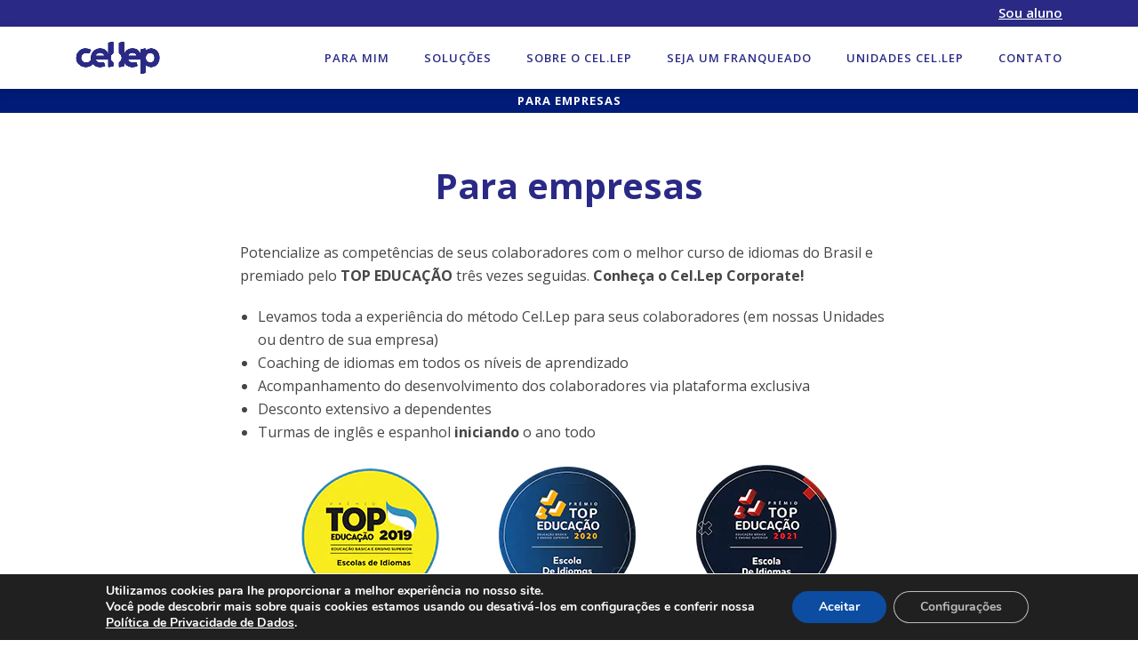

--- FILE ---
content_type: text/html; charset=UTF-8
request_url: https://br.cellep.com/para-empresas/
body_size: 17735
content:
<!DOCTYPE html>
<html lang="pt-BR">
<head>
	
<meta charset="UTF-8" />
<meta name="format-detection" content="telephone=no">
<link rel="apple-touch-icon" sizes="57x57" href="https://br.cellep.com/wp-content/themes/cellep/assets/img/favicon/apple-icon-57x57.png">
<link rel="apple-touch-icon" sizes="60x60" href="https://br.cellep.com/wp-content/themes/cellep/assets/img/favicon/apple-icon-60x60.png">
<link rel="apple-touch-icon" sizes="72x72" href="https://br.cellep.com/wp-content/themes/cellep/assets/img/favicon/apple-icon-72x72.png">
<link rel="apple-touch-icon" sizes="76x76" href="https://br.cellep.com/wp-content/themes/cellep/assets/img/favicon/apple-icon-76x76.png">
<link rel="apple-touch-icon" sizes="114x114" href="https://br.cellep.com/wp-content/themes/cellep/assets/img/favicon/apple-icon-114x114.png">
<link rel="apple-touch-icon" sizes="120x120" href="https://br.cellep.com/wp-content/themes/cellep/assets/img/favicon/apple-icon-120x120.png">
<link rel="apple-touch-icon" sizes="144x144" href="https://br.cellep.com/wp-content/themes/cellep/assets/img/favicon/apple-icon-144x144.png">
<link rel="apple-touch-icon" sizes="152x152" href="https://br.cellep.com/wp-content/themes/cellep/assets/img/favicon/apple-icon-152x152.png">
<link rel="apple-touch-icon" sizes="180x180" href="https://br.cellep.com/wp-content/themes/cellep/assets/img/favicon/apple-icon-180x180.png">
<link rel="icon" type="image/png" sizes="192x192"  href="https://br.cellep.com/wp-content/themes/cellep/assets/img/favicon/android-icon-192x192.png">
<link rel="icon" type="image/png" sizes="32x32" href="https://br.cellep.com/wp-content/themes/cellep/assets/img/favicon/favicon-32x32.png">
<link rel="icon" type="image/png" sizes="96x96" href="https://br.cellep.com/wp-content/themes/cellep/assets/img/favicon/favicon-96x96.png">
<link rel="icon" type="image/png" sizes="16x16" href="https://br.cellep.com/wp-content/themes/cellep/assets/img/favicon/favicon-16x16.png">
<link rel="manifest" href="https://br.cellep.com/wp-content/themes/cellep/assets/img/favicon/manifest.json">
<meta name="msapplication-TileColor" content="#ffffff">
<meta name="msapplication-TileImage" content="https://br.cellep.com/wp-content/themes/cellep/assets/img/favicon/ms-icon-144x144.png">
<meta name="theme-color" content="#ffffff">
<meta name="viewport" content="width=device-width, initial-scale=1.0, maximum-scale=1.0">

<title>Cursos de Inglês e Espanhol Exclusivos para Empresas | Cel.Lep</title>
<link rel="profile" href="http://gmpg.org/xfn/11" />
<!--[if IE]>
<script src="https://cdnjs.cloudflare.com/ajax/libs/html5shiv/3.7.3/html5shiv.min.js"></script>
<![endif]-->
<link rel="stylesheet" href="https://br.cellep.com/wp-content/themes/cellep/assets/css/vendor/bootstrap.min.css">
<!--[if IE 9]>
	<link href="https://cdn.jsdelivr.net/gh/coliff/bootstrap-ie8/css/bootstrap-ie9.min.css" rel="stylesheet">
<![endif]-->
<!--[if lte IE 8]>
	<link href="https://cdn.jsdelivr.net/gh/coliff/bootstrap-ie8/css/bootstrap-ie8.min.css" rel="stylesheet">
	<script src="https://cdn.jsdelivr.net/g/html5shiv@3.7.3"></script>
<![endif]-->
<link rel="stylesheet" type="text/css" media="all" href="https://br.cellep.com/wp-content/themes/cellep/style.css" />
<link rel="stylesheet" href="https://use.fontawesome.com/releases/v5.5.0/css/all.css" integrity="sha384-B4dIYHKNBt8Bc12p+WXckhzcICo0wtJAoU8YZTY5qE0Id1GSseTk6S+L3BlXeVIU" crossorigin="anonymous">
<link rel="stylesheet" type="text/css" media="all" href="https://br.cellep.com/wp-content/themes/cellep/assets/css/vendor/lightgallery.css" />
<link rel="stylesheet" type="text/css" media="all" href="https://br.cellep.com/wp-content/themes/cellep/assets/css/vendor/animate.css" />
<link rel="stylesheet" type="text/css" media="all" href="https://br.cellep.com/wp-content/themes/cellep/assets/css/vendor/slick.css" />
<link rel="pingback" href="https://br.cellep.com/xmlrpc.php" />

<!-- SCRIPTS -->
<script type="text/javascript" src="https://br.cellep.com/wp-content/themes/cellep/assets/js/vendor/jquery.js"></script>
<!-- SCRIPTS -->

<!-- SCRIPTS HEADER -->
<script type='text/javascript'>

window.__lo_site_id = 327141;

(function() {

var wa = document.createElement('script'); wa.type = 'text/javascript'; wa.async = true;

wa.src = 'https://d10lpsik1i8c69.cloudfront.net/w.js';

var s = document.getElementsByTagName('script')[0]; s.parentNode.insertBefore(wa, s);

 })();

</script><!-- FIM SCRIPTS HEADER -->

<meta name='robots' content='index, follow, max-image-preview:large, max-snippet:-1, max-video-preview:-1' />

	<!-- This site is optimized with the Yoast SEO plugin v17.7.1 - https://yoast.com/wordpress/plugins/seo/ -->
	<meta name="description" content="Potencialize as competências de seus colaboradores com o melhor curso de idiomas do Brasil e premiado pelo TOP EDUCAÇÃO três vezes seguidas." />
	<link rel="canonical" href="http://cellep.com/para-empresas/" />
	<meta property="og:locale" content="pt_BR" />
	<meta property="og:type" content="article" />
	<meta property="og:title" content="Cursos de Inglês e Espanhol Exclusivos para Empresas | Cel.Lep" />
	<meta property="og:description" content="Potencialize as competências de seus colaboradores com o melhor curso de idiomas do Brasil e premiado pelo TOP EDUCAÇÃO três vezes seguidas." />
	<meta property="og:url" content="http://cellep.com/para-empresas/" />
	<meta property="og:site_name" content="Cel.lep Website" />
	<meta property="article:modified_time" content="2025-11-04T21:56:50+00:00" />
	<meta property="og:image" content="https://br.cellep.com/wp-content/uploads/2021/11/selos3.png" />
	<meta name="twitter:card" content="summary_large_image" />
	<meta name="twitter:label1" content="Est. tempo de leitura" />
	<meta name="twitter:data1" content="1 minuto" />
	<script type="application/ld+json" class="yoast-schema-graph">{"@context":"https://schema.org","@graph":[{"@type":"WebSite","@id":"https://br.cellep.com/#website","url":"https://br.cellep.com/","name":"Cel.lep Website","description":"","potentialAction":[{"@type":"SearchAction","target":{"@type":"EntryPoint","urlTemplate":"https://br.cellep.com/?s={search_term_string}"},"query-input":"required name=search_term_string"}],"inLanguage":"pt-BR"},{"@type":"ImageObject","@id":"http://cellep.com/para-empresas/#primaryimage","inLanguage":"pt-BR","url":"https://br.cellep.com/wp-content/uploads/2021/11/selos3.png","contentUrl":"https://br.cellep.com/wp-content/uploads/2021/11/selos3.png","width":656,"height":166},{"@type":"WebPage","@id":"http://cellep.com/para-empresas/#webpage","url":"http://cellep.com/para-empresas/","name":"Cursos de Ingl\u00eas e Espanhol Exclusivos para Empresas | Cel.Lep","isPartOf":{"@id":"https://br.cellep.com/#website"},"primaryImageOfPage":{"@id":"http://cellep.com/para-empresas/#primaryimage"},"datePublished":"2020-10-21T20:58:08+00:00","dateModified":"2025-11-04T21:56:50+00:00","description":"Potencialize as compet\u00eancias de seus colaboradores com o melhor\u00a0curso\u00a0de idiomas do Brasil e premiado pelo TOP EDUCA\u00c7\u00c3O tr\u00eas vezes seguidas.","breadcrumb":{"@id":"http://cellep.com/para-empresas/#breadcrumb"},"inLanguage":"pt-BR","potentialAction":[{"@type":"ReadAction","target":["http://cellep.com/para-empresas/"]}]},{"@type":"BreadcrumbList","@id":"http://cellep.com/para-empresas/#breadcrumb","itemListElement":[{"@type":"ListItem","position":1,"name":"Para empresas"}]}]}</script>
	<!-- / Yoast SEO plugin. -->


<link rel="alternate" type="application/rss+xml" title="Feed para Cel.lep Website &raquo;" href="https://br.cellep.com/feed/" />
<link rel="alternate" type="application/rss+xml" title="Feed de comentários para Cel.lep Website &raquo;" href="https://br.cellep.com/comments/feed/" />
<link rel="alternate" title="oEmbed (JSON)" type="application/json+oembed" href="https://br.cellep.com/wp-json/oembed/1.0/embed?url=https%3A%2F%2Fbr.cellep.com%2Fpara-empresas%2F" />
<link rel="alternate" title="oEmbed (XML)" type="text/xml+oembed" href="https://br.cellep.com/wp-json/oembed/1.0/embed?url=https%3A%2F%2Fbr.cellep.com%2Fpara-empresas%2F&#038;format=xml" />
<style id='wp-img-auto-sizes-contain-inline-css' type='text/css'>
img:is([sizes=auto i],[sizes^="auto," i]){contain-intrinsic-size:3000px 1500px}
/*# sourceURL=wp-img-auto-sizes-contain-inline-css */
</style>

<style id='wp-emoji-styles-inline-css' type='text/css'>

	img.wp-smiley, img.emoji {
		display: inline !important;
		border: none !important;
		box-shadow: none !important;
		height: 1em !important;
		width: 1em !important;
		margin: 0 0.07em !important;
		vertical-align: -0.1em !important;
		background: none !important;
		padding: 0 !important;
	}
/*# sourceURL=wp-emoji-styles-inline-css */
</style>
<link rel='stylesheet' id='wp-block-library-css' href='https://br.cellep.com/wp-includes/css/dist/block-library/style.min.css?ver=6.9' type='text/css' media='all' />
<style id='wp-block-image-inline-css' type='text/css'>
.wp-block-image>a,.wp-block-image>figure>a{display:inline-block}.wp-block-image img{box-sizing:border-box;height:auto;max-width:100%;vertical-align:bottom}@media not (prefers-reduced-motion){.wp-block-image img.hide{visibility:hidden}.wp-block-image img.show{animation:show-content-image .4s}}.wp-block-image[style*=border-radius] img,.wp-block-image[style*=border-radius]>a{border-radius:inherit}.wp-block-image.has-custom-border img{box-sizing:border-box}.wp-block-image.aligncenter{text-align:center}.wp-block-image.alignfull>a,.wp-block-image.alignwide>a{width:100%}.wp-block-image.alignfull img,.wp-block-image.alignwide img{height:auto;width:100%}.wp-block-image .aligncenter,.wp-block-image .alignleft,.wp-block-image .alignright,.wp-block-image.aligncenter,.wp-block-image.alignleft,.wp-block-image.alignright{display:table}.wp-block-image .aligncenter>figcaption,.wp-block-image .alignleft>figcaption,.wp-block-image .alignright>figcaption,.wp-block-image.aligncenter>figcaption,.wp-block-image.alignleft>figcaption,.wp-block-image.alignright>figcaption{caption-side:bottom;display:table-caption}.wp-block-image .alignleft{float:left;margin:.5em 1em .5em 0}.wp-block-image .alignright{float:right;margin:.5em 0 .5em 1em}.wp-block-image .aligncenter{margin-left:auto;margin-right:auto}.wp-block-image :where(figcaption){margin-bottom:1em;margin-top:.5em}.wp-block-image.is-style-circle-mask img{border-radius:9999px}@supports ((-webkit-mask-image:none) or (mask-image:none)) or (-webkit-mask-image:none){.wp-block-image.is-style-circle-mask img{border-radius:0;-webkit-mask-image:url('data:image/svg+xml;utf8,<svg viewBox="0 0 100 100" xmlns="http://www.w3.org/2000/svg"><circle cx="50" cy="50" r="50"/></svg>');mask-image:url('data:image/svg+xml;utf8,<svg viewBox="0 0 100 100" xmlns="http://www.w3.org/2000/svg"><circle cx="50" cy="50" r="50"/></svg>');mask-mode:alpha;-webkit-mask-position:center;mask-position:center;-webkit-mask-repeat:no-repeat;mask-repeat:no-repeat;-webkit-mask-size:contain;mask-size:contain}}:root :where(.wp-block-image.is-style-rounded img,.wp-block-image .is-style-rounded img){border-radius:9999px}.wp-block-image figure{margin:0}.wp-lightbox-container{display:flex;flex-direction:column;position:relative}.wp-lightbox-container img{cursor:zoom-in}.wp-lightbox-container img:hover+button{opacity:1}.wp-lightbox-container button{align-items:center;backdrop-filter:blur(16px) saturate(180%);background-color:#5a5a5a40;border:none;border-radius:4px;cursor:zoom-in;display:flex;height:20px;justify-content:center;opacity:0;padding:0;position:absolute;right:16px;text-align:center;top:16px;width:20px;z-index:100}@media not (prefers-reduced-motion){.wp-lightbox-container button{transition:opacity .2s ease}}.wp-lightbox-container button:focus-visible{outline:3px auto #5a5a5a40;outline:3px auto -webkit-focus-ring-color;outline-offset:3px}.wp-lightbox-container button:hover{cursor:pointer;opacity:1}.wp-lightbox-container button:focus{opacity:1}.wp-lightbox-container button:focus,.wp-lightbox-container button:hover,.wp-lightbox-container button:not(:hover):not(:active):not(.has-background){background-color:#5a5a5a40;border:none}.wp-lightbox-overlay{box-sizing:border-box;cursor:zoom-out;height:100vh;left:0;overflow:hidden;position:fixed;top:0;visibility:hidden;width:100%;z-index:100000}.wp-lightbox-overlay .close-button{align-items:center;cursor:pointer;display:flex;justify-content:center;min-height:40px;min-width:40px;padding:0;position:absolute;right:calc(env(safe-area-inset-right) + 16px);top:calc(env(safe-area-inset-top) + 16px);z-index:5000000}.wp-lightbox-overlay .close-button:focus,.wp-lightbox-overlay .close-button:hover,.wp-lightbox-overlay .close-button:not(:hover):not(:active):not(.has-background){background:none;border:none}.wp-lightbox-overlay .lightbox-image-container{height:var(--wp--lightbox-container-height);left:50%;overflow:hidden;position:absolute;top:50%;transform:translate(-50%,-50%);transform-origin:top left;width:var(--wp--lightbox-container-width);z-index:9999999999}.wp-lightbox-overlay .wp-block-image{align-items:center;box-sizing:border-box;display:flex;height:100%;justify-content:center;margin:0;position:relative;transform-origin:0 0;width:100%;z-index:3000000}.wp-lightbox-overlay .wp-block-image img{height:var(--wp--lightbox-image-height);min-height:var(--wp--lightbox-image-height);min-width:var(--wp--lightbox-image-width);width:var(--wp--lightbox-image-width)}.wp-lightbox-overlay .wp-block-image figcaption{display:none}.wp-lightbox-overlay button{background:none;border:none}.wp-lightbox-overlay .scrim{background-color:#fff;height:100%;opacity:.9;position:absolute;width:100%;z-index:2000000}.wp-lightbox-overlay.active{visibility:visible}@media not (prefers-reduced-motion){.wp-lightbox-overlay.active{animation:turn-on-visibility .25s both}.wp-lightbox-overlay.active img{animation:turn-on-visibility .35s both}.wp-lightbox-overlay.show-closing-animation:not(.active){animation:turn-off-visibility .35s both}.wp-lightbox-overlay.show-closing-animation:not(.active) img{animation:turn-off-visibility .25s both}.wp-lightbox-overlay.zoom.active{animation:none;opacity:1;visibility:visible}.wp-lightbox-overlay.zoom.active .lightbox-image-container{animation:lightbox-zoom-in .4s}.wp-lightbox-overlay.zoom.active .lightbox-image-container img{animation:none}.wp-lightbox-overlay.zoom.active .scrim{animation:turn-on-visibility .4s forwards}.wp-lightbox-overlay.zoom.show-closing-animation:not(.active){animation:none}.wp-lightbox-overlay.zoom.show-closing-animation:not(.active) .lightbox-image-container{animation:lightbox-zoom-out .4s}.wp-lightbox-overlay.zoom.show-closing-animation:not(.active) .lightbox-image-container img{animation:none}.wp-lightbox-overlay.zoom.show-closing-animation:not(.active) .scrim{animation:turn-off-visibility .4s forwards}}@keyframes show-content-image{0%{visibility:hidden}99%{visibility:hidden}to{visibility:visible}}@keyframes turn-on-visibility{0%{opacity:0}to{opacity:1}}@keyframes turn-off-visibility{0%{opacity:1;visibility:visible}99%{opacity:0;visibility:visible}to{opacity:0;visibility:hidden}}@keyframes lightbox-zoom-in{0%{transform:translate(calc((-100vw + var(--wp--lightbox-scrollbar-width))/2 + var(--wp--lightbox-initial-left-position)),calc(-50vh + var(--wp--lightbox-initial-top-position))) scale(var(--wp--lightbox-scale))}to{transform:translate(-50%,-50%) scale(1)}}@keyframes lightbox-zoom-out{0%{transform:translate(-50%,-50%) scale(1);visibility:visible}99%{visibility:visible}to{transform:translate(calc((-100vw + var(--wp--lightbox-scrollbar-width))/2 + var(--wp--lightbox-initial-left-position)),calc(-50vh + var(--wp--lightbox-initial-top-position))) scale(var(--wp--lightbox-scale));visibility:hidden}}
/*# sourceURL=https://br.cellep.com/wp-includes/blocks/image/style.min.css */
</style>
<style id='wp-block-list-inline-css' type='text/css'>
ol,ul{box-sizing:border-box}:root :where(.wp-block-list.has-background){padding:1.25em 2.375em}
/*# sourceURL=https://br.cellep.com/wp-includes/blocks/list/style.min.css */
</style>
<style id='wp-block-paragraph-inline-css' type='text/css'>
.is-small-text{font-size:.875em}.is-regular-text{font-size:1em}.is-large-text{font-size:2.25em}.is-larger-text{font-size:3em}.has-drop-cap:not(:focus):first-letter{float:left;font-size:8.4em;font-style:normal;font-weight:100;line-height:.68;margin:.05em .1em 0 0;text-transform:uppercase}body.rtl .has-drop-cap:not(:focus):first-letter{float:none;margin-left:.1em}p.has-drop-cap.has-background{overflow:hidden}:root :where(p.has-background){padding:1.25em 2.375em}:where(p.has-text-color:not(.has-link-color)) a{color:inherit}p.has-text-align-left[style*="writing-mode:vertical-lr"],p.has-text-align-right[style*="writing-mode:vertical-rl"]{rotate:180deg}
/*# sourceURL=https://br.cellep.com/wp-includes/blocks/paragraph/style.min.css */
</style>
<style id='global-styles-inline-css' type='text/css'>
:root{--wp--preset--aspect-ratio--square: 1;--wp--preset--aspect-ratio--4-3: 4/3;--wp--preset--aspect-ratio--3-4: 3/4;--wp--preset--aspect-ratio--3-2: 3/2;--wp--preset--aspect-ratio--2-3: 2/3;--wp--preset--aspect-ratio--16-9: 16/9;--wp--preset--aspect-ratio--9-16: 9/16;--wp--preset--color--black: #000000;--wp--preset--color--cyan-bluish-gray: #abb8c3;--wp--preset--color--white: #ffffff;--wp--preset--color--pale-pink: #f78da7;--wp--preset--color--vivid-red: #cf2e2e;--wp--preset--color--luminous-vivid-orange: #ff6900;--wp--preset--color--luminous-vivid-amber: #fcb900;--wp--preset--color--light-green-cyan: #7bdcb5;--wp--preset--color--vivid-green-cyan: #00d084;--wp--preset--color--pale-cyan-blue: #8ed1fc;--wp--preset--color--vivid-cyan-blue: #0693e3;--wp--preset--color--vivid-purple: #9b51e0;--wp--preset--gradient--vivid-cyan-blue-to-vivid-purple: linear-gradient(135deg,rgb(6,147,227) 0%,rgb(155,81,224) 100%);--wp--preset--gradient--light-green-cyan-to-vivid-green-cyan: linear-gradient(135deg,rgb(122,220,180) 0%,rgb(0,208,130) 100%);--wp--preset--gradient--luminous-vivid-amber-to-luminous-vivid-orange: linear-gradient(135deg,rgb(252,185,0) 0%,rgb(255,105,0) 100%);--wp--preset--gradient--luminous-vivid-orange-to-vivid-red: linear-gradient(135deg,rgb(255,105,0) 0%,rgb(207,46,46) 100%);--wp--preset--gradient--very-light-gray-to-cyan-bluish-gray: linear-gradient(135deg,rgb(238,238,238) 0%,rgb(169,184,195) 100%);--wp--preset--gradient--cool-to-warm-spectrum: linear-gradient(135deg,rgb(74,234,220) 0%,rgb(151,120,209) 20%,rgb(207,42,186) 40%,rgb(238,44,130) 60%,rgb(251,105,98) 80%,rgb(254,248,76) 100%);--wp--preset--gradient--blush-light-purple: linear-gradient(135deg,rgb(255,206,236) 0%,rgb(152,150,240) 100%);--wp--preset--gradient--blush-bordeaux: linear-gradient(135deg,rgb(254,205,165) 0%,rgb(254,45,45) 50%,rgb(107,0,62) 100%);--wp--preset--gradient--luminous-dusk: linear-gradient(135deg,rgb(255,203,112) 0%,rgb(199,81,192) 50%,rgb(65,88,208) 100%);--wp--preset--gradient--pale-ocean: linear-gradient(135deg,rgb(255,245,203) 0%,rgb(182,227,212) 50%,rgb(51,167,181) 100%);--wp--preset--gradient--electric-grass: linear-gradient(135deg,rgb(202,248,128) 0%,rgb(113,206,126) 100%);--wp--preset--gradient--midnight: linear-gradient(135deg,rgb(2,3,129) 0%,rgb(40,116,252) 100%);--wp--preset--font-size--small: 13px;--wp--preset--font-size--medium: 20px;--wp--preset--font-size--large: 36px;--wp--preset--font-size--x-large: 42px;--wp--preset--spacing--20: 0.44rem;--wp--preset--spacing--30: 0.67rem;--wp--preset--spacing--40: 1rem;--wp--preset--spacing--50: 1.5rem;--wp--preset--spacing--60: 2.25rem;--wp--preset--spacing--70: 3.38rem;--wp--preset--spacing--80: 5.06rem;--wp--preset--shadow--natural: 6px 6px 9px rgba(0, 0, 0, 0.2);--wp--preset--shadow--deep: 12px 12px 50px rgba(0, 0, 0, 0.4);--wp--preset--shadow--sharp: 6px 6px 0px rgba(0, 0, 0, 0.2);--wp--preset--shadow--outlined: 6px 6px 0px -3px rgb(255, 255, 255), 6px 6px rgb(0, 0, 0);--wp--preset--shadow--crisp: 6px 6px 0px rgb(0, 0, 0);}:where(.is-layout-flex){gap: 0.5em;}:where(.is-layout-grid){gap: 0.5em;}body .is-layout-flex{display: flex;}.is-layout-flex{flex-wrap: wrap;align-items: center;}.is-layout-flex > :is(*, div){margin: 0;}body .is-layout-grid{display: grid;}.is-layout-grid > :is(*, div){margin: 0;}:where(.wp-block-columns.is-layout-flex){gap: 2em;}:where(.wp-block-columns.is-layout-grid){gap: 2em;}:where(.wp-block-post-template.is-layout-flex){gap: 1.25em;}:where(.wp-block-post-template.is-layout-grid){gap: 1.25em;}.has-black-color{color: var(--wp--preset--color--black) !important;}.has-cyan-bluish-gray-color{color: var(--wp--preset--color--cyan-bluish-gray) !important;}.has-white-color{color: var(--wp--preset--color--white) !important;}.has-pale-pink-color{color: var(--wp--preset--color--pale-pink) !important;}.has-vivid-red-color{color: var(--wp--preset--color--vivid-red) !important;}.has-luminous-vivid-orange-color{color: var(--wp--preset--color--luminous-vivid-orange) !important;}.has-luminous-vivid-amber-color{color: var(--wp--preset--color--luminous-vivid-amber) !important;}.has-light-green-cyan-color{color: var(--wp--preset--color--light-green-cyan) !important;}.has-vivid-green-cyan-color{color: var(--wp--preset--color--vivid-green-cyan) !important;}.has-pale-cyan-blue-color{color: var(--wp--preset--color--pale-cyan-blue) !important;}.has-vivid-cyan-blue-color{color: var(--wp--preset--color--vivid-cyan-blue) !important;}.has-vivid-purple-color{color: var(--wp--preset--color--vivid-purple) !important;}.has-black-background-color{background-color: var(--wp--preset--color--black) !important;}.has-cyan-bluish-gray-background-color{background-color: var(--wp--preset--color--cyan-bluish-gray) !important;}.has-white-background-color{background-color: var(--wp--preset--color--white) !important;}.has-pale-pink-background-color{background-color: var(--wp--preset--color--pale-pink) !important;}.has-vivid-red-background-color{background-color: var(--wp--preset--color--vivid-red) !important;}.has-luminous-vivid-orange-background-color{background-color: var(--wp--preset--color--luminous-vivid-orange) !important;}.has-luminous-vivid-amber-background-color{background-color: var(--wp--preset--color--luminous-vivid-amber) !important;}.has-light-green-cyan-background-color{background-color: var(--wp--preset--color--light-green-cyan) !important;}.has-vivid-green-cyan-background-color{background-color: var(--wp--preset--color--vivid-green-cyan) !important;}.has-pale-cyan-blue-background-color{background-color: var(--wp--preset--color--pale-cyan-blue) !important;}.has-vivid-cyan-blue-background-color{background-color: var(--wp--preset--color--vivid-cyan-blue) !important;}.has-vivid-purple-background-color{background-color: var(--wp--preset--color--vivid-purple) !important;}.has-black-border-color{border-color: var(--wp--preset--color--black) !important;}.has-cyan-bluish-gray-border-color{border-color: var(--wp--preset--color--cyan-bluish-gray) !important;}.has-white-border-color{border-color: var(--wp--preset--color--white) !important;}.has-pale-pink-border-color{border-color: var(--wp--preset--color--pale-pink) !important;}.has-vivid-red-border-color{border-color: var(--wp--preset--color--vivid-red) !important;}.has-luminous-vivid-orange-border-color{border-color: var(--wp--preset--color--luminous-vivid-orange) !important;}.has-luminous-vivid-amber-border-color{border-color: var(--wp--preset--color--luminous-vivid-amber) !important;}.has-light-green-cyan-border-color{border-color: var(--wp--preset--color--light-green-cyan) !important;}.has-vivid-green-cyan-border-color{border-color: var(--wp--preset--color--vivid-green-cyan) !important;}.has-pale-cyan-blue-border-color{border-color: var(--wp--preset--color--pale-cyan-blue) !important;}.has-vivid-cyan-blue-border-color{border-color: var(--wp--preset--color--vivid-cyan-blue) !important;}.has-vivid-purple-border-color{border-color: var(--wp--preset--color--vivid-purple) !important;}.has-vivid-cyan-blue-to-vivid-purple-gradient-background{background: var(--wp--preset--gradient--vivid-cyan-blue-to-vivid-purple) !important;}.has-light-green-cyan-to-vivid-green-cyan-gradient-background{background: var(--wp--preset--gradient--light-green-cyan-to-vivid-green-cyan) !important;}.has-luminous-vivid-amber-to-luminous-vivid-orange-gradient-background{background: var(--wp--preset--gradient--luminous-vivid-amber-to-luminous-vivid-orange) !important;}.has-luminous-vivid-orange-to-vivid-red-gradient-background{background: var(--wp--preset--gradient--luminous-vivid-orange-to-vivid-red) !important;}.has-very-light-gray-to-cyan-bluish-gray-gradient-background{background: var(--wp--preset--gradient--very-light-gray-to-cyan-bluish-gray) !important;}.has-cool-to-warm-spectrum-gradient-background{background: var(--wp--preset--gradient--cool-to-warm-spectrum) !important;}.has-blush-light-purple-gradient-background{background: var(--wp--preset--gradient--blush-light-purple) !important;}.has-blush-bordeaux-gradient-background{background: var(--wp--preset--gradient--blush-bordeaux) !important;}.has-luminous-dusk-gradient-background{background: var(--wp--preset--gradient--luminous-dusk) !important;}.has-pale-ocean-gradient-background{background: var(--wp--preset--gradient--pale-ocean) !important;}.has-electric-grass-gradient-background{background: var(--wp--preset--gradient--electric-grass) !important;}.has-midnight-gradient-background{background: var(--wp--preset--gradient--midnight) !important;}.has-small-font-size{font-size: var(--wp--preset--font-size--small) !important;}.has-medium-font-size{font-size: var(--wp--preset--font-size--medium) !important;}.has-large-font-size{font-size: var(--wp--preset--font-size--large) !important;}.has-x-large-font-size{font-size: var(--wp--preset--font-size--x-large) !important;}
/*# sourceURL=global-styles-inline-css */
</style>

<style id='classic-theme-styles-inline-css' type='text/css'>
/*! This file is auto-generated */
.wp-block-button__link{color:#fff;background-color:#32373c;border-radius:9999px;box-shadow:none;text-decoration:none;padding:calc(.667em + 2px) calc(1.333em + 2px);font-size:1.125em}.wp-block-file__button{background:#32373c;color:#fff;text-decoration:none}
/*# sourceURL=/wp-includes/css/classic-themes.min.css */
</style>
<link rel='stylesheet' id='contact-form-7-css' href='https://br.cellep.com/wp-content/plugins/contact-form-7/includes/css/styles.css?ver=5.5.2' type='text/css' media='all' />
<style id='contact-form-7-inline-css' type='text/css'>
.wpcf7 .wpcf7-recaptcha iframe {margin-bottom: 0;}.wpcf7 .wpcf7-recaptcha[data-align="center"] > div {margin: 0 auto;}.wpcf7 .wpcf7-recaptcha[data-align="right"] > div {margin: 0 0 0 auto;}
/*# sourceURL=contact-form-7-inline-css */
</style>
<link rel='stylesheet' id='woocommerce-layout-css' href='https://br.cellep.com/wp-content/plugins/woocommerce/assets/css/woocommerce-layout.css?ver=6.0.0' type='text/css' media='all' />
<link rel='stylesheet' id='woocommerce-smallscreen-css' href='https://br.cellep.com/wp-content/plugins/woocommerce/assets/css/woocommerce-smallscreen.css?ver=6.0.0' type='text/css' media='only screen and (max-width: 768px)' />
<link rel='stylesheet' id='woocommerce-general-css' href='https://br.cellep.com/wp-content/plugins/woocommerce/assets/css/woocommerce.css?ver=6.0.0' type='text/css' media='all' />
<style id='woocommerce-inline-inline-css' type='text/css'>
.woocommerce form .form-row .required { visibility: visible; }
/*# sourceURL=woocommerce-inline-inline-css */
</style>
<link rel='stylesheet' id='moove_gdpr_frontend-css' href='https://br.cellep.com/wp-content/plugins/gdpr-cookie-compliance/dist/styles/gdpr-main.css?ver=5.0.9' type='text/css' media='all' />
<style id='moove_gdpr_frontend-inline-css' type='text/css'>
#moove_gdpr_cookie_modal,#moove_gdpr_cookie_info_bar,.gdpr_cookie_settings_shortcode_content{font-family:&#039;Nunito&#039;,sans-serif}#moove_gdpr_save_popup_settings_button{background-color:#373737;color:#fff}#moove_gdpr_save_popup_settings_button:hover{background-color:#000}#moove_gdpr_cookie_info_bar .moove-gdpr-info-bar-container .moove-gdpr-info-bar-content a.mgbutton,#moove_gdpr_cookie_info_bar .moove-gdpr-info-bar-container .moove-gdpr-info-bar-content button.mgbutton{background-color:#0c4da2}#moove_gdpr_cookie_modal .moove-gdpr-modal-content .moove-gdpr-modal-footer-content .moove-gdpr-button-holder a.mgbutton,#moove_gdpr_cookie_modal .moove-gdpr-modal-content .moove-gdpr-modal-footer-content .moove-gdpr-button-holder button.mgbutton,.gdpr_cookie_settings_shortcode_content .gdpr-shr-button.button-green{background-color:#0c4da2;border-color:#0c4da2}#moove_gdpr_cookie_modal .moove-gdpr-modal-content .moove-gdpr-modal-footer-content .moove-gdpr-button-holder a.mgbutton:hover,#moove_gdpr_cookie_modal .moove-gdpr-modal-content .moove-gdpr-modal-footer-content .moove-gdpr-button-holder button.mgbutton:hover,.gdpr_cookie_settings_shortcode_content .gdpr-shr-button.button-green:hover{background-color:#fff;color:#0c4da2}#moove_gdpr_cookie_modal .moove-gdpr-modal-content .moove-gdpr-modal-close i,#moove_gdpr_cookie_modal .moove-gdpr-modal-content .moove-gdpr-modal-close span.gdpr-icon{background-color:#0c4da2;border:1px solid #0c4da2}#moove_gdpr_cookie_info_bar span.moove-gdpr-infobar-allow-all.focus-g,#moove_gdpr_cookie_info_bar span.moove-gdpr-infobar-allow-all:focus,#moove_gdpr_cookie_info_bar button.moove-gdpr-infobar-allow-all.focus-g,#moove_gdpr_cookie_info_bar button.moove-gdpr-infobar-allow-all:focus,#moove_gdpr_cookie_info_bar span.moove-gdpr-infobar-reject-btn.focus-g,#moove_gdpr_cookie_info_bar span.moove-gdpr-infobar-reject-btn:focus,#moove_gdpr_cookie_info_bar button.moove-gdpr-infobar-reject-btn.focus-g,#moove_gdpr_cookie_info_bar button.moove-gdpr-infobar-reject-btn:focus,#moove_gdpr_cookie_info_bar span.change-settings-button.focus-g,#moove_gdpr_cookie_info_bar span.change-settings-button:focus,#moove_gdpr_cookie_info_bar button.change-settings-button.focus-g,#moove_gdpr_cookie_info_bar button.change-settings-button:focus{-webkit-box-shadow:0 0 1px 3px #0c4da2;-moz-box-shadow:0 0 1px 3px #0c4da2;box-shadow:0 0 1px 3px #0c4da2}#moove_gdpr_cookie_modal .moove-gdpr-modal-content .moove-gdpr-modal-close i:hover,#moove_gdpr_cookie_modal .moove-gdpr-modal-content .moove-gdpr-modal-close span.gdpr-icon:hover,#moove_gdpr_cookie_info_bar span[data-href]>u.change-settings-button{color:#0c4da2}#moove_gdpr_cookie_modal .moove-gdpr-modal-content .moove-gdpr-modal-left-content #moove-gdpr-menu li.menu-item-selected a span.gdpr-icon,#moove_gdpr_cookie_modal .moove-gdpr-modal-content .moove-gdpr-modal-left-content #moove-gdpr-menu li.menu-item-selected button span.gdpr-icon{color:inherit}#moove_gdpr_cookie_modal .moove-gdpr-modal-content .moove-gdpr-modal-left-content #moove-gdpr-menu li a span.gdpr-icon,#moove_gdpr_cookie_modal .moove-gdpr-modal-content .moove-gdpr-modal-left-content #moove-gdpr-menu li button span.gdpr-icon{color:inherit}#moove_gdpr_cookie_modal .gdpr-acc-link{line-height:0;font-size:0;color:transparent;position:absolute}#moove_gdpr_cookie_modal .moove-gdpr-modal-content .moove-gdpr-modal-close:hover i,#moove_gdpr_cookie_modal .moove-gdpr-modal-content .moove-gdpr-modal-left-content #moove-gdpr-menu li a,#moove_gdpr_cookie_modal .moove-gdpr-modal-content .moove-gdpr-modal-left-content #moove-gdpr-menu li button,#moove_gdpr_cookie_modal .moove-gdpr-modal-content .moove-gdpr-modal-left-content #moove-gdpr-menu li button i,#moove_gdpr_cookie_modal .moove-gdpr-modal-content .moove-gdpr-modal-left-content #moove-gdpr-menu li a i,#moove_gdpr_cookie_modal .moove-gdpr-modal-content .moove-gdpr-tab-main .moove-gdpr-tab-main-content a:hover,#moove_gdpr_cookie_info_bar.moove-gdpr-dark-scheme .moove-gdpr-info-bar-container .moove-gdpr-info-bar-content a.mgbutton:hover,#moove_gdpr_cookie_info_bar.moove-gdpr-dark-scheme .moove-gdpr-info-bar-container .moove-gdpr-info-bar-content button.mgbutton:hover,#moove_gdpr_cookie_info_bar.moove-gdpr-dark-scheme .moove-gdpr-info-bar-container .moove-gdpr-info-bar-content a:hover,#moove_gdpr_cookie_info_bar.moove-gdpr-dark-scheme .moove-gdpr-info-bar-container .moove-gdpr-info-bar-content button:hover,#moove_gdpr_cookie_info_bar.moove-gdpr-dark-scheme .moove-gdpr-info-bar-container .moove-gdpr-info-bar-content span.change-settings-button:hover,#moove_gdpr_cookie_info_bar.moove-gdpr-dark-scheme .moove-gdpr-info-bar-container .moove-gdpr-info-bar-content button.change-settings-button:hover,#moove_gdpr_cookie_info_bar.moove-gdpr-dark-scheme .moove-gdpr-info-bar-container .moove-gdpr-info-bar-content u.change-settings-button:hover,#moove_gdpr_cookie_info_bar span[data-href]>u.change-settings-button,#moove_gdpr_cookie_info_bar.moove-gdpr-dark-scheme .moove-gdpr-info-bar-container .moove-gdpr-info-bar-content a.mgbutton.focus-g,#moove_gdpr_cookie_info_bar.moove-gdpr-dark-scheme .moove-gdpr-info-bar-container .moove-gdpr-info-bar-content button.mgbutton.focus-g,#moove_gdpr_cookie_info_bar.moove-gdpr-dark-scheme .moove-gdpr-info-bar-container .moove-gdpr-info-bar-content a.focus-g,#moove_gdpr_cookie_info_bar.moove-gdpr-dark-scheme .moove-gdpr-info-bar-container .moove-gdpr-info-bar-content button.focus-g,#moove_gdpr_cookie_info_bar.moove-gdpr-dark-scheme .moove-gdpr-info-bar-container .moove-gdpr-info-bar-content a.mgbutton:focus,#moove_gdpr_cookie_info_bar.moove-gdpr-dark-scheme .moove-gdpr-info-bar-container .moove-gdpr-info-bar-content button.mgbutton:focus,#moove_gdpr_cookie_info_bar.moove-gdpr-dark-scheme .moove-gdpr-info-bar-container .moove-gdpr-info-bar-content a:focus,#moove_gdpr_cookie_info_bar.moove-gdpr-dark-scheme .moove-gdpr-info-bar-container .moove-gdpr-info-bar-content button:focus,#moove_gdpr_cookie_info_bar.moove-gdpr-dark-scheme .moove-gdpr-info-bar-container .moove-gdpr-info-bar-content span.change-settings-button.focus-g,span.change-settings-button:focus,button.change-settings-button.focus-g,button.change-settings-button:focus,#moove_gdpr_cookie_info_bar.moove-gdpr-dark-scheme .moove-gdpr-info-bar-container .moove-gdpr-info-bar-content u.change-settings-button.focus-g,#moove_gdpr_cookie_info_bar.moove-gdpr-dark-scheme .moove-gdpr-info-bar-container .moove-gdpr-info-bar-content u.change-settings-button:focus{color:#0c4da2}#moove_gdpr_cookie_modal .moove-gdpr-branding.focus-g span,#moove_gdpr_cookie_modal .moove-gdpr-modal-content .moove-gdpr-tab-main a.focus-g,#moove_gdpr_cookie_modal .moove-gdpr-modal-content .moove-gdpr-tab-main .gdpr-cd-details-toggle.focus-g{color:#0c4da2}#moove_gdpr_cookie_modal.gdpr_lightbox-hide{display:none}
/*# sourceURL=moove_gdpr_frontend-inline-css */
</style>
<script type="text/javascript" src="https://br.cellep.com/wp-includes/js/jquery/jquery.min.js?ver=3.7.1" id="jquery-core-js"></script>
<script type="text/javascript" src="https://br.cellep.com/wp-includes/js/jquery/jquery-migrate.min.js?ver=3.4.1" id="jquery-migrate-js"></script>
<script type="text/javascript" src="https://br.cellep.com/wp-content/plugins/handl-utm-grabber/js/js.cookie.js?ver=6.9" id="js.cookie-js"></script>
<script type="text/javascript" id="handl-utm-grabber-js-extra">
/* <![CDATA[ */
var handl_utm = [];
//# sourceURL=handl-utm-grabber-js-extra
/* ]]> */
</script>
<script type="text/javascript" src="https://br.cellep.com/wp-content/plugins/handl-utm-grabber/js/handl-utm-grabber.js?ver=6.9" id="handl-utm-grabber-js"></script>
<link rel="https://api.w.org/" href="https://br.cellep.com/wp-json/" /><link rel="alternate" title="JSON" type="application/json" href="https://br.cellep.com/wp-json/wp/v2/pages/18" /><link rel="EditURI" type="application/rsd+xml" title="RSD" href="https://br.cellep.com/xmlrpc.php?rsd" />
<meta name="generator" content="WordPress 6.9" />
<meta name="generator" content="WooCommerce 6.0.0" />
<link rel='shortlink' href='https://br.cellep.com/?p=18' />
<script id="mcjs">!function(c,h,i,m,p){m=c.createElement(h),p=c.getElementsByTagName(h)[0],m.async=1,m.src=i,p.parentNode.insertBefore(m,p)}(document,"script","https://chimpstatic.com/mcjs-connected/js/users/afac42edb8d527d4d01a664a0/68ab55c21b1d239f7ee3ca882.js");</script>
<!-- Google Tag Manager -->
<script>(function(w,d,s,l,i){w[l]=w[l]||[];w[l].push({'gtm.start':
new Date().getTime(),event:'gtm.js'});var f=d.getElementsByTagName(s)[0],
j=d.createElement(s),dl=l!='dataLayer'?'&l='+l:'';j.async=true;j.src=
'https://www.googletagmanager.com/gtm.js?id='+i+dl;f.parentNode.insertBefore(j,f);
})(window,document,'script','dataLayer','GTM-PJ2CP29');</script>
<!-- End Google Tag Manager -->
<meta name="generator" content="Youtube Showcase v3.5.4 - https://emdplugins.com" />
	<noscript><style>.woocommerce-product-gallery{ opacity: 1 !important; }</style></noscript>
	
<!-- Facebook Pixel Code -->
<script type='text/javascript'>
!function(f,b,e,v,n,t,s){if(f.fbq)return;n=f.fbq=function(){n.callMethod?
n.callMethod.apply(n,arguments):n.queue.push(arguments)};if(!f._fbq)f._fbq=n;
n.push=n;n.loaded=!0;n.version='2.0';n.queue=[];t=b.createElement(e);t.async=!0;
t.src=v;s=b.getElementsByTagName(e)[0];s.parentNode.insertBefore(t,s)}(window,
document,'script','https://connect.facebook.net/en_US/fbevents.js');
</script>
<!-- End Facebook Pixel Code -->
<script type='text/javascript'>
  fbq('init', '334244543987885', {}, {
    "agent": "wordpress-6.9-3.0.6"
});
</script><script type='text/javascript'>
  fbq('track', 'PageView', []);
</script>
<!-- Facebook Pixel Code -->
<noscript>
<img height="1" width="1" style="display:none" alt="fbpx"
src="https://www.facebook.com/tr?id=334244543987885&ev=PageView&noscript=1" />
</noscript>
<!-- End Facebook Pixel Code -->
		<style type="text/css" id="wp-custom-css">
			.app_devpro_box{
	background: #ffffff;
    width: calc(93% - 70px);
    margin: 20px 35px;
    padding: 25px 20px;
    text-align: center;
    border-radius: 7px;
    box-shadow: 0px 0px 10px rgba(0, 0, 0, 0.16);
}

.app_devpro_box_detail {
    padding: 20px 20px 60px!important;
}
.app_devpro_box_detail .content{
	padding: 20px 20px 60px!important;
}

/* Ocultar botão voltar em mobile */
.menu-voltar {
	display: none !important;
}

@media screen and (max-width: 767px) {
	.app_devpro_box{
		background: #ffffff;
	    width: 100%;
	    margin: 20px 0;
		padding: 25px 20px;
	}
}

.img-fluid{
	    max-width: 100%;
    height: auto;
    margin: 0 auto;
    display: block;
    border-radius: 7px;
}
		</style>
		
<!-- Google Tag Manager -->
<script>(function(w,d,s,l,i){w[l]=w[l]||[];w[l].push({'gtm.start':
new Date().getTime(),event:'gtm.js'});var f=d.getElementsByTagName(s)[0],
j=d.createElement(s),dl=l!='dataLayer'?'&l='+l:'';j.async=true;j.src=
'https://www.googletagmanager.com/gtm.js?id='+i+dl;f.parentNode.insertBefore(j,f);
})(window,document,'script','dataLayer','GTM-P2K36WF');</script>
<!-- End Google Tag Manager --> 
<meta name="google-site-verification" content="gl8rK9aVHoHCKQeEgDxl_wHwAvkZK5ANeU7yfvX4IzY" />
<meta name="facebook-domain-verification" content="0yqdshay3w6qji4u3wyzai3tun98qr" />
</head>

<body class="wp-singular page-template page-template-pages page-template-empresas page-template-pagesempresas-php page page-id-18 page-parent wp-theme-cellep theme-cellep woocommerce-no-js loading">
	<!-- SCRIPTS BODY -->
<!-- FIM SCRIPTS BODY -->

<!-- CF7 REDIRECT -->
<script>
	document.addEventListener( 'wpcf7mailsent', function( event ) {
		if ( '163' == event.detail.contactFormId ) {
		    location = 'https://br.cellep.com/?p=21';
		}
	}, false );
</script>
<!-- CF7 REDIRECT -->

<!-- HEADER -->
<header id="header" class="">

	<!-- header_topo_wrapper -->
	<section class="header_topo_wrapper">
		<section class="content flex flex-right align-center">
							<a href="http://centraldoaluno.cellep.com/application/index.php" target="_blank">Sou aluno</a>
					</section>
	</section>
	<!-- header_topo_wrapper -->

	<!-- header_baixo_wrapper -->
	<section class="header_baixo_wrapper">
		<section class="content flex align-center">

			<!-- logo -->
							<span class="logo"><a href="https://br.cellep.com/" title="Cel.lep Website">Cel.lep Website</a></span>
						<!-- logo -->

			<!-- menu -->
			<span class="toggleMenu">
				<div class="line_one"></div>
				<div class="line_two"></div>
				<div class="line_three"></div>
			</span>

			<div id="menu_header_wrapper" class="">
				<div class="menu_header_in">

					<!-- menu_header -->
					<nav class="menu_header">
						<div class="menu-menu-cabecalho-container"><ul id="menu-menu-cabecalho" class="menu"><li id="menu-item-48" class="menu-item menu-item-type-custom menu-item-object-custom menu-item-has-children menu-item-48"><a href="#">Para mim</a>
<ul class="sub-menu">
	<li id="menu-item-49" class="menu-item menu-item-type-post_type menu-item-object-page menu-item-49"><a href="https://br.cellep.com/cursos-de-ingles/">Inglês</a></li>
	<li id="menu-item-50" class="menu-item menu-item-type-post_type menu-item-object-page menu-item-50"><a href="https://br.cellep.com/espanhol/">Espanhol</a></li>
</ul>
</li>
<li id="menu-item-3955" class="menu-item menu-item-type-custom menu-item-object-custom current-menu-ancestor current-menu-parent menu-item-has-children menu-item-3955"><a href="#">Soluções</a>
<ul class="sub-menu">
	<li id="menu-item-52" class="menu-item menu-item-type-post_type menu-item-object-page current-menu-item page_item page-item-18 current_page_item menu-item-52"><a href="https://br.cellep.com/para-empresas/" aria-current="page">Para empresas</a></li>
	<li id="menu-item-53" class="menu-item menu-item-type-post_type menu-item-object-page menu-item-53"><a href="https://br.cellep.com/para-escolas/">Para Escolas</a></li>
</ul>
</li>
<li id="menu-item-54" class="menu-item menu-item-type-post_type menu-item-object-page menu-item-has-children menu-item-54"><a href="https://br.cellep.com/sobre-o-cel-lep/">Sobre o Cel.Lep</a>
<ul class="sub-menu">
	<li id="menu-item-4017" class="menu-item menu-item-type-custom menu-item-object-custom menu-item-4017"><a href="https://br.cellep.com/sobre-o-cel-lep/">Sobre o Cel.Lep</a></li>
	<li id="menu-item-1727" class="menu-item menu-item-type-post_type menu-item-object-page menu-item-1727"><a href="https://br.cellep.com/cel-lep-na-midia/">Cel.Lep na Mídia</a></li>
</ul>
</li>
<li id="menu-item-3952" class="menu-item menu-item-type-custom menu-item-object-custom menu-item-3952"><a href="https://lp.cellep.com/franquia-2025">Seja um Franqueado</a></li>
<li id="menu-item-55" class="menu-item menu-item-type-post_type menu-item-object-page menu-item-55"><a href="https://br.cellep.com/unidades/">Unidades Cel.Lep</a></li>
<li id="menu-item-56" class="menu-item menu-item-type-post_type menu-item-object-page menu-item-has-children menu-item-56"><a href="https://br.cellep.com/contato/">Contato</a>
<ul class="sub-menu">
	<li id="menu-item-58" class="menu-item menu-item-type-post_type menu-item-object-page menu-item-58"><a href="https://br.cellep.com/contato/">Mais informações</a></li>
	<li id="menu-item-1219" class="menu-item menu-item-type-post_type menu-item-object-page menu-item-1219"><a href="https://br.cellep.com/central-de-relacionamento/">Central de Relacionamento</a></li>
	<li id="menu-item-1600" class="menu-item menu-item-type-custom menu-item-object-custom menu-item-1600"><a href="https://br.cellep.com/wp-content/uploads/2020/12/politica-lgpd.pdf">Política de Privacidade de Dados</a></li>
</ul>
</li>
</ul></div>					</nav>
					<!-- menu_header -->

				</div>
			</div>
			<!-- menu -->

		</section>
	</section>
	<!-- header_baixo_wrapper -->

</header>
<!-- FIM HEADER -->


<!-- content wrapper -->
<section class="content_wrapper content_wrapper_empresas">

	<!-- breadcrumbs_topo_wrapper -->
	<section class="breadcrumbs_topo_wrapper">
		<section class="content">
			Para empresas		</section>
	</section>
	<!-- breadcrumbs_topo_wrapper -->

	<!-- parent_page_topo -->
	<section class="parent_page_topo">
		<section class="content">

			<div class="page_mim_tit center wow fadeInUp" data-wow-offset="100" data-wow-duration="1s" data-wow-delay="0s">
									<h1>Para empresas</h1>
							</div>

			<div class="parent_topo_txt wow fadeInUp" data-wow-offset="100" data-wow-duration="1s" data-wow-delay="0s">
				<p class="has-text-align-left">Potencialize as competências de seus colaboradores com o melhor&nbsp;curso&nbsp;de idiomas do Brasil e premiado pelo <strong>TOP EDUCAÇÃO</strong> três vezes seguidas. <strong>Conheça o Cel.Lep Corporate!</strong></p>    <ul class="wp-block-list"><li>Levamos toda a experiência do método Cel.Lep para seus colaboradores (em nossas Unidades ou dentro de sua empresa)</li><li>Coaching de idiomas em todos os níveis de aprendizado</li><li>Acompanhamento do desenvolvimento dos colaboradores via plataforma exclusiva</li><li>Desconto&nbsp;extensivo&nbsp;a dependentes</li><li>Turmas de&nbsp;inglês e&nbsp;espanhol<strong>&nbsp;iniciando&nbsp;</strong>o ano todo</li></ul>    <div class="wp-block-image"><figure class="aligncenter size-full"><img fetchpriority="high" decoding="async" width="656" height="166" src="https://br.cellep.com/wp-content/webp-express/webp-images/uploads/2021/11/selos3.png.webp" alt="" class="wp-image-2311"/></figure></div>			</div>

		</section>
	</section>
	<!-- parent_page_topo -->

	<!-- parent_page_meio -->
	<section class="parent_page_meio">
		<div class="parent_page_meio_bg" style="background: url('https://br.cellep.com/wp-content/webp-express/webp-images/uploads/2020/10/bg-topo-empresas.jpg.webp') no-repeat center center / cover #001C78;"></div>

		<section class="content">
			<div class="parent_meio_topo wow fadeInUp" data-wow-offset="100" data-wow-duration="1s" data-wow-delay="0s">
				<h2 class="white center"></h2>
			</div>

			<div class="parent_meio_blocos">
				<section class="geral_page_blocos flex flex-center">
	
					<div class="geral_page_box sub_page_id_22 wow fadeInUp" data-wow-offset="100" data-wow-duration="1s" data-wow-delay="0s">
				<h3 class="" style="color: #1539ad">In Company</h3>

				<p><span style="font-weight: 400;">A comodidade de oferecer nossos cursos dentro de sua empresa</span></p>

				<div class="geral_page_box_url center">
					<a class="btn_secundario ib mt-2" href="https://br.cellep.com/para-empresas/in-company/" style="background: #1539ad">SAIBA MAIS</a>
				</div>
			</div>
					<div class="geral_page_box sub_page_id_1336 wow fadeInUp" data-wow-offset="100" data-wow-duration="1s" data-wow-delay="0s">
				<h3 class="" style="color: #001c78">Teste diagnóstico</h3>

				<p><span style="font-weight: 400;"> Conheça o potencial de seus colaboradores por meio de nossas avaliações exclusivas</span></p>
<p>&nbsp;</p>

				<div class="geral_page_box_url center">
					<a class="btn_secundario ib mt-2" href="https://br.cellep.com/para-empresas/diagnostico/" style="background: #001c78">SAIBA MAIS</a>
				</div>
			</div>
		
	</section>			</div>

			<div class="parent_meio_baixo flex">
				<!--<div class="parent_meio_baixo_left wow fadeInLeft" data-wow-offset="100" data-wow-duration="1s" data-wow-delay="0s">
					<figure>
						<img src="" alt="Para empresas">
											</figure>
				</div>-->

				<div class="parent_meio_baixo_right wow fadeInUp" data-wow-offset="100" data-wow-duration="1s" data-wow-delay="0s">
									</div>
			</div>
		</section>
	</section>
	<!-- parent_page_meio -->

	<!-- parent_diferenciais_wrapper -->
			<section class="parent_diferenciais_wrapper">
			<section class="content flex flex-center">
									<div class="parent_dif_box wow fadeInUp" data-wow-offset="100" data-wow-duration="1s" data-wow-delay="0s">
						<div class="parent_dif_img flex align-center">
							<img src="https://br.cellep.com/wp-content/webp-express/webp-images/uploads/2020/10/medal.png.webp" alt="Aulas virtuais e presenciais">
						</div>

						<h3 class="white strong">Aulas virtuais e presenciais</h3>

						<p><span style="font-weight: 400;">Vamos até sua empresa em São Paulo, Campinas e região, mas também oferecemos aulas online.</span></p>
					</div>
									<div class="parent_dif_box wow fadeInUp" data-wow-offset="100" data-wow-duration="1s" data-wow-delay="0s">
						<div class="parent_dif_img flex align-center">
							<img src="https://br.cellep.com/wp-content/webp-express/webp-images/uploads/2020/10/surface1.png.webp" alt="Teste diagnóstico">
						</div>

						<h3 class="white strong">Teste diagnóstico</h3>

						<p><span style="font-weight: 400;">Avaliação que descreve as habilidades comunicativas do colaborador</span></p>
					</div>
									<div class="parent_dif_box wow fadeInUp" data-wow-offset="100" data-wow-duration="1s" data-wow-delay="0s">
						<div class="parent_dif_img flex align-center">
							<img src="https://br.cellep.com/wp-content/webp-express/webp-images/uploads/2020/10/medal.png.webp" alt="Exames Cambridge English">
						</div>

						<h3 class="white strong">Exames Cambridge English</h3>

						<p><span style="font-weight: 400;">Somos um centro preparatório para os exames da Cambridge Assessment English</span></p>
					</div>
							</section>
		</section>
		<!-- parent_diferenciais_wrapper -->

	<!-- parent_confira_wrapper -->
	<section class="parent_confira_wrapper">
		<section class="content">

			<div class="parent_confira_box flex wow fadeInUp" data-wow-offset="100" data-wow-duration="1s" data-wow-delay="0s">
				<div class="parent_confira_left">
					<img src="https://br.cellep.com/wp-content/webp-express/webp-images/uploads/2020/10/shutterstock_1197141760-scaled.jpg.webp" alt="Conheça nossas unidades">
				</div>

				<div class="parent_confira_right">
											<span class="subtit">EXPLORE</span>
					
					<h3>Conheça nossas unidades</h3>

					<p><span style="font-weight: 400;">Encontre o Cel.Lep mais perto de você e venha conhecer o melhor curso de idiomas do Brasil.</span></p>

											<a class="btn_secundario ib mt-1" href="https://br.cellep.com/unidades/">CONFIRA</a>
									</div>
			</div>

		</section>
	</section>
	<!-- parent_confira_wrapper -->

</section>
<!-- fim content wrapper -->


<!-- INICIO FOOTER -->
<div id="NeoassistCentral"></div>
<footer id="footer">

	<!-- footer_topo_wrapper -->
	<section class="footer_topo_wrapper">
		<section class="content flex">

			<!-- footer_left -->
			<div class="footer_left flex flex-left">
				<div class="footer_box">
					<span class="tit_footer">Cursos</span>
					<nav class="footer_menu"><div class="menu-rodape-cursos-container"><ul id="menu-rodape-cursos" class="menu"><li id="menu-item-73" class="menu-item menu-item-type-post_type menu-item-object-page menu-item-73"><a href="https://br.cellep.com/cursos-de-ingles/">Inglês</a></li>
<li id="menu-item-74" class="menu-item menu-item-type-post_type menu-item-object-page menu-item-74"><a href="https://br.cellep.com/espanhol/">Espanhol</a></li>
</ul></div></nav>
				</div>

				<div class="footer_box">
					<span class="tit_footer">Onde estiver</span>
					<nav class="footer_menu"><div class="menu-rodape-aonde-estiver-container"><ul id="menu-rodape-aonde-estiver" class="menu"><li id="menu-item-76" class="menu-item menu-item-type-post_type menu-item-object-page current-menu-item page_item page-item-18 current_page_item menu-item-76"><a href="https://br.cellep.com/para-empresas/" aria-current="page">In Company</a></li>
<li id="menu-item-77" class="menu-item menu-item-type-post_type menu-item-object-page menu-item-77"><a href="https://br.cellep.com/para-escolas/">In School</a></li>
</ul></div></nav>
				</div>

				<div class="footer_box">
					<span class="tit_footer">Institucional</span>
					<nav class="footer_menu"><div class="menu-rodape-institucional-container"><ul id="menu-rodape-institucional" class="menu"><li id="menu-item-78" class="menu-item menu-item-type-post_type menu-item-object-page menu-item-has-children menu-item-78"><a href="https://br.cellep.com/sobre-o-cel-lep/">Sobre o Cel.Lep</a>
<ul class="sub-menu">
	<li id="menu-item-3958" class="menu-item menu-item-type-custom menu-item-object-custom menu-item-3958"><a href="https://lp.cellep.com/franquia-2025">Franquias</a></li>
</ul>
</li>
<li id="menu-item-79" class="menu-item menu-item-type-post_type menu-item-object-page menu-item-79"><a href="https://br.cellep.com/unidades/">Unidades</a></li>
</ul></div></nav>
				</div>

				<div class="footer_box">
					<span class="tit_footer">Contato</span>
					<nav class="footer_menu"><div class="menu-rodape-contato-container"><ul id="menu-rodape-contato" class="menu"><li id="menu-item-81" class="menu-item menu-item-type-post_type menu-item-object-page menu-item-81"><a href="https://br.cellep.com/contato/">Fale Conosco</a></li>
<li id="menu-item-1220" class="menu-item menu-item-type-post_type menu-item-object-page menu-item-1220"><a href="https://br.cellep.com/central-de-relacionamento/">Central de Relacionamento</a></li>
<li id="menu-item-1601" class="menu-item menu-item-type-custom menu-item-object-custom menu-item-1601"><a href="https://br.cellep.com/wp-content/uploads/2020/12/politica-lgpd.pdf">Privacidade de Dados</a></li>
</ul></div></nav>
				</div>




			</div>
			<!-- footer_left -->

			<!-- footer_right -->
			<div class="footer_right">
				<div class="footer_logo">
					<img src="https://br.cellep.com/wp-content/themes/cellep/assets/img/logo_branca.svg" alt="Cel.lep Website">
				</div>
				<div class="footer_selos">
					<a href="https://br.cellep.com/para-empresas/">
						<img class="selo_2019" src="https://br.cellep.com/wp-content/webp-express/webp-images/themes/cellep/assets/img/top2019.png.webp" alt="Top Educação 2019">
						<img class="selo_2020" src="https://br.cellep.com/wp-content/webp-express/webp-images/themes/cellep/assets/img/top2020.png.webp" alt="Top Educação 2020">
						<img class="selo_2021" src="https://br.cellep.com/wp-content/webp-express/webp-images/themes/cellep/assets/img/top2021.png.webp" alt="Top Educação 2021">
					</a>
				</div>
				<div class="footer_redes flex flex-center center">
											<a href="https://www.facebook.com/cellep.idiomas/" title="Facebook" target="_blank"><i class="fab fa-facebook-f"></i></a>
					
											<a href="https://www.instagram.com/cellepidiomas/" title="Instagram" target="_blank"><i class="fab fa-instagram"></i></a>
					
											<a href="https://www.linkedin.com/company/cellepidiomas/" title="Linkedin" target="_blank"><i class="fab fa-linkedin-in"></i></a>
					
											<a href="https://www.youtube.com/user/CellepIdiomas" title="Youtube" target="_blank"><i class="fab fa-youtube"></i></a>
									</div>

			</div>
			<!-- footer_right -->

		</section>
	</section>
	<!-- footer_topo_wrapper -->

	<!-- copyright -->
	<section class="copyright">
		<section class="content">
			<p>Razão Social:<br />
CEL-LEP ENSINO DE IDIOMAS S.A.</p>
<p>CNPJ:<br />
10.772.420/0001-40</p>
<p>Cel.Lep. Todos os direitos reservados.</p>
		</section>
	</section>
	<!-- copyright -->

</footer>
<!-- FIM FOOTER -->

<!-- SCRIPTS FOOTER -->
<script type="text/javascript" src="https://br.cellep.com/wp-content/themes/cellep/assets/js/vendor/jquery.js"></script>
<!--[if gte IE 9]><!-->
	<script type="text/javascript" src="https://cdnjs.cloudflare.com/ajax/libs/popper.js/1.14.4/umd/popper.min.js"></script>
	<script type="text/javascript" src="https://br.cellep.com/wp-content/themes/cellep/assets/js/vendor/bootstrap.min.js"></script>
<!--<![endif]-->
<!--[if IE 9]>
	<script src="https://cdn.jsdelivr.net/gh/coliff/bootstrap-ie8/js/bootstrap-ie9.min.js"></script>
<![endif]-->
<!--[if lte IE 8]>
	<script src="https://code.jquery.com/jquery-1.12.4.min.js"></script>
	<script src="https://cdn.jsdelivr.net/gh/coliff/bootstrap-ie8/js/bootstrap-ie8.min.js"></script>
	<script src="https://stackpath.bootstrapcdn.com/bootstrap/4.1.3/js/bootstrap.js"></script>
<![endif]-->
<script type="text/javascript" src="https://br.cellep.com/wp-content/themes/cellep/assets/js/vendor/jquery-ui.js"></script>
<script type="text/javascript" src="https://br.cellep.com/wp-content/themes/cellep/assets/js/vendor/jquery.maskedinput.min.js"></script>
<script type="text/javascript" src="https://br.cellep.com/wp-content/themes/cellep/assets/js/vendor/slick.min.js"></script>
<script type="text/javascript" src="https://br.cellep.com/wp-content/themes/cellep/assets/js/vendor/anime.min.js"></script>
<script type="text/javascript" src="https://br.cellep.com/wp-content/themes/cellep/assets/js/vendor/blockrevealer.js"></script>
<script type="text/javascript" src="https://br.cellep.com/wp-content/themes/cellep/assets/js/vendor/wow.min.js"></script>
<script type="text/javascript" src="https://br.cellep.com/wp-content/themes/cellep/assets/js/vendor/lightgallery.min.js"></script>
<script type="text/javascript" src="https://br.cellep.com/wp-content/themes/cellep/assets/js/vendor/lg-thumbnail.js"></script>
<script type="text/javascript" src="https://br.cellep.com/wp-content/themes/cellep/assets/js/vendor/lg-zoom.js"></script>
<script type="text/javascript" src="https://br.cellep.com/wp-content/themes/cellep/assets/js/vendor/lg-video.js"></script>
<script type="text/javascript" src="https://br.cellep.com/wp-content/themes/cellep/assets/js/main.js"></script>
<script type="text/javascript" src="https://br.cellep.com/wp-content/themes/cellep/assets/js/slick_options.js"></script>
<script type="text/javascript" src="https://br.cellep.com/wp-content/themes/cellep/assets/js/mask.js"></script>

<script>
(function() {
	function afterReveal( el ) { el.addEventListener('animationend', function( event ) { $('.wow').each(function(){ $(this).css('opacity',1); }); }); } new WOW({ callback: afterReveal, mobile: false, }).init()
})();
</script>



<!--<script type='text/javascript'>
 (function() {
 window.NeoAssistTag = {};
 NeoAssistTag.querystring = true;
 NeoAssistTag.pageid = '';
 NeoAssistTag.clientdomain = 'cellep.neoassist.com';
 var na = document.createElement('script');
 na.type = 'text/javascript';
 na.async = true;
 na.src = 'https://cdn.atendimen.to/n.js';
 var s = document.getElementsByTagName('script')[0];
 s.parentNode.insertBefore(na, s);
 })();
</script>-->

<!-- FIM SCRIPTS FOOTER -->



<script type="speculationrules">
{"prefetch":[{"source":"document","where":{"and":[{"href_matches":"/*"},{"not":{"href_matches":["/wp-*.php","/wp-admin/*","/wp-content/uploads/*","/wp-content/*","/wp-content/plugins/*","/wp-content/themes/cellep/*","/*\\?(.+)"]}},{"not":{"selector_matches":"a[rel~=\"nofollow\"]"}},{"not":{"selector_matches":".no-prefetch, .no-prefetch a"}}]},"eagerness":"conservative"}]}
</script>
	<!--copyscapeskip-->
	<aside id="moove_gdpr_cookie_info_bar" class="moove-gdpr-info-bar-hidden moove-gdpr-align-center moove-gdpr-dark-scheme gdpr_infobar_postion_bottom" aria-label="GDPR Cookie Banner" style="display: none;">
	<div class="moove-gdpr-info-bar-container">
		<div class="moove-gdpr-info-bar-content">
		
<div class="moove-gdpr-cookie-notice">
  <p>Utilizamos cookies para lhe proporcionar a melhor experiência no nosso site.</p>
<p>Você pode descobrir mais sobre quais cookies estamos usando ou desativá-los em configurações e conferir nossa</p>
<p><a href="https://br.cellep.com/wp-content/uploads/2020/12/politica-lgpd.pdf" target="_blank" rel="noopener">Política de Privacidade de Dados</a>.</p>
</div>
<!--  .moove-gdpr-cookie-notice -->
		
<div class="moove-gdpr-button-holder">
			<button class="mgbutton moove-gdpr-infobar-allow-all gdpr-fbo-0" aria-label="Aceitar" >Aceitar</button>
						<button class="mgbutton moove-gdpr-infobar-settings-btn change-settings-button gdpr-fbo-2" aria-haspopup="true" data-href="#moove_gdpr_cookie_modal"  aria-label="Configurações">Configurações</button>
			</div>
<!--  .button-container -->
		</div>
		<!-- moove-gdpr-info-bar-content -->
	</div>
	<!-- moove-gdpr-info-bar-container -->
	</aside>
	<!-- #moove_gdpr_cookie_info_bar -->
	<!--/copyscapeskip-->
    <!-- Facebook Pixel Event Code -->
    <script type='text/javascript'>
        document.addEventListener( 'wpcf7mailsent', function( event ) {
        if( "fb_pxl_code" in event.detail.apiResponse){
          eval(event.detail.apiResponse.fb_pxl_code);
        }
      }, false );
    </script>
    <!-- End Facebook Pixel Event Code -->
    <div id='fb-pxl-ajax-code'></div>	<script type="text/javascript">
		(function () {
			var c = document.body.className;
			c = c.replace(/woocommerce-no-js/, 'woocommerce-js');
			document.body.className = c;
		})();
	</script>
	<script type="text/javascript" src="https://br.cellep.com/wp-includes/js/dist/vendor/wp-polyfill.min.js?ver=3.15.0" id="wp-polyfill-js"></script>
<script type="text/javascript" id="contact-form-7-js-extra">
/* <![CDATA[ */
var wpcf7 = {"api":{"root":"https://br.cellep.com/wp-json/","namespace":"contact-form-7/v1"},"cached":"1"};
//# sourceURL=contact-form-7-js-extra
/* ]]> */
</script>
<script type="text/javascript" src="https://br.cellep.com/wp-content/plugins/contact-form-7/includes/js/index.js?ver=5.5.2" id="contact-form-7-js"></script>
<script type="text/javascript" src="https://br.cellep.com/wp-content/plugins/woocommerce/assets/js/jquery-blockui/jquery.blockUI.min.js?ver=2.7.0-wc.6.0.0" id="jquery-blockui-js"></script>
<script type="text/javascript" id="wc-add-to-cart-js-extra">
/* <![CDATA[ */
var wc_add_to_cart_params = {"ajax_url":"/wp-admin/admin-ajax.php","wc_ajax_url":"/?wc-ajax=%%endpoint%%","i18n_view_cart":"View cart","cart_url":"https://br.cellep.com/carrinho/","is_cart":"","cart_redirect_after_add":"no"};
//# sourceURL=wc-add-to-cart-js-extra
/* ]]> */
</script>
<script type="text/javascript" src="https://br.cellep.com/wp-content/plugins/woocommerce/assets/js/frontend/add-to-cart.min.js?ver=6.0.0" id="wc-add-to-cart-js"></script>
<script type="text/javascript" src="https://br.cellep.com/wp-content/plugins/woocommerce/assets/js/js-cookie/js.cookie.min.js?ver=2.1.4-wc.6.0.0" id="js-cookie-js"></script>
<script type="text/javascript" id="woocommerce-js-extra">
/* <![CDATA[ */
var woocommerce_params = {"ajax_url":"/wp-admin/admin-ajax.php","wc_ajax_url":"/?wc-ajax=%%endpoint%%"};
//# sourceURL=woocommerce-js-extra
/* ]]> */
</script>
<script type="text/javascript" src="https://br.cellep.com/wp-content/plugins/woocommerce/assets/js/frontend/woocommerce.min.js?ver=6.0.0" id="woocommerce-js"></script>
<script type="text/javascript" id="wc-cart-fragments-js-extra">
/* <![CDATA[ */
var wc_cart_fragments_params = {"ajax_url":"/wp-admin/admin-ajax.php","wc_ajax_url":"/?wc-ajax=%%endpoint%%","cart_hash_key":"wc_cart_hash_0eb025e99e721f011a46448512ca4b37","fragment_name":"wc_fragments_0eb025e99e721f011a46448512ca4b37","request_timeout":"5000"};
//# sourceURL=wc-cart-fragments-js-extra
/* ]]> */
</script>
<script type="text/javascript" src="https://br.cellep.com/wp-content/plugins/woocommerce/assets/js/frontend/cart-fragments.min.js?ver=6.0.0" id="wc-cart-fragments-js"></script>
<script type="text/javascript" id="moove_gdpr_frontend-js-extra">
/* <![CDATA[ */
var moove_frontend_gdpr_scripts = {"ajaxurl":"https://br.cellep.com/wp-admin/admin-ajax.php","post_id":"18","plugin_dir":"https://br.cellep.com/wp-content/plugins/gdpr-cookie-compliance","show_icons":"all","is_page":"1","ajax_cookie_removal":"false","strict_init":"2","enabled_default":{"strict":1,"third_party":1,"advanced":0,"performance":0,"preference":0},"geo_location":"false","force_reload":"false","is_single":"","hide_save_btn":"false","current_user":"0","cookie_expiration":"365","script_delay":"2000","close_btn_action":"1","close_btn_rdr":"","scripts_defined":"{\"cache\":true,\"header\":\"\",\"body\":\"\",\"footer\":\"\",\"thirdparty\":{\"header\":\"\u003C!-- LikedIn --\u003E\\r\\n\u003Cscript data-gdpr type=\\\"text\\/javascript\\\"\u003E\\r\\n_linkedin_partner_id = \\\"1994153\\\";\\r\\nwindow._linkedin_data_partner_ids = window._linkedin_data_partner_ids || [];\\r\\nwindow._linkedin_data_partner_ids.push(_linkedin_partner_id);\\r\\n\u003C\\/script\u003E\u003Cscript data-gdpr type=\\\"text\\/javascript\\\"\u003E\\r\\n(function(){var s = document.getElementsByTagName(\\\"script\\\")[0];\\r\\nvar b = document.createElement(\\\"script\\\");\\r\\nb.type = \\\"text\\/javascript\\\";b.async = true;\\r\\nb.src = \\\"https:\\/\\/snap.licdn.com\\/li.lms-analytics\\/insight.min.js\\\";\\r\\ns.parentNode.insertBefore(b, s);})();\\r\\n\u003C\\/script\u003E\\r\\n\u003Cnoscript\u003E\\r\\n\u003Cimg height=\\\"1\\\" width=\\\"1\\\" style=\\\"display:none;\\\" alt=\\\"\\\" src=\\\"https:\\/\\/px.ads.linkedin.com\\/collect\\/?pid=1994153&fmt=gif\\\" \\/\u003E\\r\\n\u003C\\/noscript\u003E\\r\\n\u003C!-- End LikedIn --\u003E\",\"body\":\"\",\"footer\":\"\"},\"strict\":{\"header\":\"\",\"body\":\"\",\"footer\":\"\"},\"advanced\":{\"header\":\"\",\"body\":\"\",\"footer\":\"\"}}","gdpr_scor":"true","wp_lang":"","wp_consent_api":"false","gdpr_nonce":"659cb47117"};
//# sourceURL=moove_gdpr_frontend-js-extra
/* ]]> */
</script>
<script type="text/javascript" src="https://br.cellep.com/wp-content/plugins/gdpr-cookie-compliance/dist/scripts/main.js?ver=5.0.9" id="moove_gdpr_frontend-js"></script>
<script type="text/javascript" id="moove_gdpr_frontend-js-after">
/* <![CDATA[ */
var gdpr_consent__strict = "true"
var gdpr_consent__thirdparty = "true"
var gdpr_consent__advanced = "false"
var gdpr_consent__performance = "false"
var gdpr_consent__preference = "false"
var gdpr_consent__cookies = "strict|thirdparty"
//# sourceURL=moove_gdpr_frontend-js-after
/* ]]> */
</script>
<script type="text/javascript" src="https://d335luupugsy2.cloudfront.net/js/loader-scripts/0b02eb89-5bf4-434d-884e-aa831c97bfdf-loader.js?ver=6.9" id="tracking-code-script-2659e963919d1a67698055af9e20cb3f-js"></script>
<script id="wp-emoji-settings" type="application/json">
{"baseUrl":"https://s.w.org/images/core/emoji/17.0.2/72x72/","ext":".png","svgUrl":"https://s.w.org/images/core/emoji/17.0.2/svg/","svgExt":".svg","source":{"concatemoji":"https://br.cellep.com/wp-includes/js/wp-emoji-release.min.js?ver=6.9"}}
</script>
<script type="module">
/* <![CDATA[ */
/*! This file is auto-generated */
const a=JSON.parse(document.getElementById("wp-emoji-settings").textContent),o=(window._wpemojiSettings=a,"wpEmojiSettingsSupports"),s=["flag","emoji"];function i(e){try{var t={supportTests:e,timestamp:(new Date).valueOf()};sessionStorage.setItem(o,JSON.stringify(t))}catch(e){}}function c(e,t,n){e.clearRect(0,0,e.canvas.width,e.canvas.height),e.fillText(t,0,0);t=new Uint32Array(e.getImageData(0,0,e.canvas.width,e.canvas.height).data);e.clearRect(0,0,e.canvas.width,e.canvas.height),e.fillText(n,0,0);const a=new Uint32Array(e.getImageData(0,0,e.canvas.width,e.canvas.height).data);return t.every((e,t)=>e===a[t])}function p(e,t){e.clearRect(0,0,e.canvas.width,e.canvas.height),e.fillText(t,0,0);var n=e.getImageData(16,16,1,1);for(let e=0;e<n.data.length;e++)if(0!==n.data[e])return!1;return!0}function u(e,t,n,a){switch(t){case"flag":return n(e,"\ud83c\udff3\ufe0f\u200d\u26a7\ufe0f","\ud83c\udff3\ufe0f\u200b\u26a7\ufe0f")?!1:!n(e,"\ud83c\udde8\ud83c\uddf6","\ud83c\udde8\u200b\ud83c\uddf6")&&!n(e,"\ud83c\udff4\udb40\udc67\udb40\udc62\udb40\udc65\udb40\udc6e\udb40\udc67\udb40\udc7f","\ud83c\udff4\u200b\udb40\udc67\u200b\udb40\udc62\u200b\udb40\udc65\u200b\udb40\udc6e\u200b\udb40\udc67\u200b\udb40\udc7f");case"emoji":return!a(e,"\ud83e\u1fac8")}return!1}function f(e,t,n,a){let r;const o=(r="undefined"!=typeof WorkerGlobalScope&&self instanceof WorkerGlobalScope?new OffscreenCanvas(300,150):document.createElement("canvas")).getContext("2d",{willReadFrequently:!0}),s=(o.textBaseline="top",o.font="600 32px Arial",{});return e.forEach(e=>{s[e]=t(o,e,n,a)}),s}function r(e){var t=document.createElement("script");t.src=e,t.defer=!0,document.head.appendChild(t)}a.supports={everything:!0,everythingExceptFlag:!0},new Promise(t=>{let n=function(){try{var e=JSON.parse(sessionStorage.getItem(o));if("object"==typeof e&&"number"==typeof e.timestamp&&(new Date).valueOf()<e.timestamp+604800&&"object"==typeof e.supportTests)return e.supportTests}catch(e){}return null}();if(!n){if("undefined"!=typeof Worker&&"undefined"!=typeof OffscreenCanvas&&"undefined"!=typeof URL&&URL.createObjectURL&&"undefined"!=typeof Blob)try{var e="postMessage("+f.toString()+"("+[JSON.stringify(s),u.toString(),c.toString(),p.toString()].join(",")+"));",a=new Blob([e],{type:"text/javascript"});const r=new Worker(URL.createObjectURL(a),{name:"wpTestEmojiSupports"});return void(r.onmessage=e=>{i(n=e.data),r.terminate(),t(n)})}catch(e){}i(n=f(s,u,c,p))}t(n)}).then(e=>{for(const n in e)a.supports[n]=e[n],a.supports.everything=a.supports.everything&&a.supports[n],"flag"!==n&&(a.supports.everythingExceptFlag=a.supports.everythingExceptFlag&&a.supports[n]);var t;a.supports.everythingExceptFlag=a.supports.everythingExceptFlag&&!a.supports.flag,a.supports.everything||((t=a.source||{}).concatemoji?r(t.concatemoji):t.wpemoji&&t.twemoji&&(r(t.twemoji),r(t.wpemoji)))});
//# sourceURL=https://br.cellep.com/wp-includes/js/wp-emoji-loader.min.js
/* ]]> */
</script>

    
	<!--copyscapeskip-->
	<!-- V1 -->
	<dialog id="moove_gdpr_cookie_modal" class="gdpr_lightbox-hide" aria-modal="true" aria-label="GDPR Settings Screen">
	<div class="moove-gdpr-modal-content moove-clearfix logo-position-left moove_gdpr_modal_theme_v1">
		    
		<button class="moove-gdpr-modal-close" autofocus aria-label="Close GDPR Cookie Settings">
			<span class="gdpr-sr-only">Close GDPR Cookie Settings</span>
			<span class="gdpr-icon moovegdpr-arrow-close"></span>
		</button>
				<div class="moove-gdpr-modal-left-content">
		
<div class="moove-gdpr-company-logo-holder">
	<img src="https://br.cellep.com/wp-content/webp-express/webp-images/uploads/2020/11/logo-cellep-300x300.jpeg.webp" alt=""   width="300"  height="300"  class="img-responsive" />
</div>
<!--  .moove-gdpr-company-logo-holder -->
		<ul id="moove-gdpr-menu">
			
<li class="menu-item-on menu-item-privacy_overview menu-item-selected">
	<button data-href="#privacy_overview" class="moove-gdpr-tab-nav" aria-label="Visão geral de privacidade">
	<span class="gdpr-nav-tab-title">Visão geral de privacidade</span>
	</button>
</li>

	<li class="menu-item-strict-necessary-cookies menu-item-off">
	<button data-href="#strict-necessary-cookies" class="moove-gdpr-tab-nav" aria-label="Cookies estritamente necessários">
		<span class="gdpr-nav-tab-title">Cookies estritamente necessários</span>
	</button>
	</li>


	<li class="menu-item-off menu-item-third_party_cookies">
	<button data-href="#third_party_cookies" class="moove-gdpr-tab-nav" aria-label="Cookies de Terceiros">
		<span class="gdpr-nav-tab-title">Cookies de Terceiros</span>
	</button>
	</li>



	<li class="menu-item-moreinfo menu-item-off">
	<button data-href="#cookie_policy_modal" class="moove-gdpr-tab-nav" aria-label="Política de Privacidade de Dados">
		<span class="gdpr-nav-tab-title">Política de Privacidade de Dados</span>
	</button>
	</li>
		</ul>
		
<div class="moove-gdpr-branding-cnt">
			<a href="https://wordpress.org/plugins/gdpr-cookie-compliance/" rel="noopener noreferrer" target="_blank" class='moove-gdpr-branding'>Cel.Lep&nbsp; <span>GDPR Cookie Compliance</span></a>
		</div>
<!--  .moove-gdpr-branding -->
		</div>
		<!--  .moove-gdpr-modal-left-content -->
		<div class="moove-gdpr-modal-right-content">
		<div class="moove-gdpr-modal-title">
			 
		</div>
		<!-- .moove-gdpr-modal-ritle -->
		<div class="main-modal-content">

			<div class="moove-gdpr-tab-content">
			
<div id="privacy_overview" class="moove-gdpr-tab-main">
		<span class="tab-title">Visão geral de privacidade</span>
		<div class="moove-gdpr-tab-main-content">
	<p>Este site usa cookies para que possamos oferecer a melhor experiência de usuário possível. As informações dos cookies são armazenadas em seu navegador e executam funções como reconhecê-lo quando você retorna ao nosso site e ajudar nossa equipe a entender quais seções do site você considera mais interessantes e úteis.</p>
		</div>
	<!--  .moove-gdpr-tab-main-content -->

</div>
<!-- #privacy_overview -->
			
  <div id="strict-necessary-cookies" class="moove-gdpr-tab-main" style="display:none">
    <span class="tab-title">Cookies estritamente necessários</span>
    <div class="moove-gdpr-tab-main-content">
      <p>O cookie estritamente necessário deve estar sempre ativado para que possamos salvar suas preferências de configuração de cookies.</p>
      <div class="moove-gdpr-status-bar">
        <div class="gdpr-cc-form-wrap">
          <div class="gdpr-cc-form-fieldset">
            <label class="cookie-switch" for="moove_gdpr_strict_cookies">    
              <span class="gdpr-sr-only">Enable or Disable Cookies</span>        
              <input type="checkbox" aria-label="Cookies estritamente necessários"  value="check" name="moove_gdpr_strict_cookies" id="moove_gdpr_strict_cookies">
              <span class="cookie-slider cookie-round gdpr-sr" data-text-enable="Habilitado" data-text-disabled="Desabilitado">
                <span class="gdpr-sr-label">
                  <span class="gdpr-sr-enable">Habilitado</span>
                  <span class="gdpr-sr-disable">Desabilitado</span>
                </span>
              </span>
            </label>
          </div>
          <!-- .gdpr-cc-form-fieldset -->
        </div>
        <!-- .gdpr-cc-form-wrap -->
      </div>
      <!-- .moove-gdpr-status-bar -->
                                              
    </div>
    <!--  .moove-gdpr-tab-main-content -->
  </div>
  <!-- #strict-necesarry-cookies -->
			
  <div id="third_party_cookies" class="moove-gdpr-tab-main" style="display:none">
    <span class="tab-title">Cookies de Terceiros</span>
    <div class="moove-gdpr-tab-main-content">
      <p>Este site utiliza Google Analytics e LinkedIn Analytics para coletar informações como número de visitantes por página, e conteúdos mais acessados.</p>
<p>Manter estes cookies habilitados nos ajuda a melhorar nossos serviços.</p>
      <div class="moove-gdpr-status-bar">
        <div class="gdpr-cc-form-wrap">
          <div class="gdpr-cc-form-fieldset">
            <label class="cookie-switch" for="moove_gdpr_performance_cookies">    
              <span class="gdpr-sr-only">Enable or Disable Cookies</span>     
              <input type="checkbox" aria-label="Cookies de Terceiros" value="check" name="moove_gdpr_performance_cookies" id="moove_gdpr_performance_cookies" disabled>
              <span class="cookie-slider cookie-round gdpr-sr" data-text-enable="Habilitado" data-text-disabled="Desabilitado">
                <span class="gdpr-sr-label">
                  <span class="gdpr-sr-enable">Habilitado</span>
                  <span class="gdpr-sr-disable">Desabilitado</span>
                </span>
              </span>
            </label>
          </div>
          <!-- .gdpr-cc-form-fieldset -->
        </div>
        <!-- .gdpr-cc-form-wrap -->
      </div>
      <!-- .moove-gdpr-status-bar -->
             
    </div>
    <!--  .moove-gdpr-tab-main-content -->
  </div>
  <!-- #third_party_cookies -->
			
									
	<div id="cookie_policy_modal" class="moove-gdpr-tab-main" style="display:none">
	<span class="tab-title">Política de Privacidade de Dados</span>
	<div class="moove-gdpr-tab-main-content">
		<p>Para mais informações sobre nossa Política de Privacidade de Dados clique <a href="https://br.cellep.com/wp-content/uploads/2020/12/politica-lgpd.pdf" target="_blank" rel="noopener">aqui</a>.</p>
		 
	</div>
	<!--  .moove-gdpr-tab-main-content -->
	</div>
			</div>
			<!--  .moove-gdpr-tab-content -->
		</div>
		<!--  .main-modal-content -->
		<div class="moove-gdpr-modal-footer-content">
			<div class="moove-gdpr-button-holder">
						<button class="mgbutton moove-gdpr-modal-allow-all button-visible" aria-label="Habilitar todos">Habilitar todos</button>
								<button class="mgbutton moove-gdpr-modal-save-settings button-visible" aria-label="Salvar alterações">Salvar alterações</button>
				</div>
<!--  .moove-gdpr-button-holder -->
		</div>
		<!--  .moove-gdpr-modal-footer-content -->
		</div>
		<!--  .moove-gdpr-modal-right-content -->

		<div class="moove-clearfix"></div>

	</div>
	<!--  .moove-gdpr-modal-content -->
	</dialog>
	<!-- #moove_gdpr_cookie_modal -->
	<!--/copyscapeskip-->

<!-- Google Tag Manager (noscript) -->
<noscript><iframe src="https://www.googletagmanager.com/ns.html?id=GTM-P2K36WF"
height="0" width="0" style="display:none;visibility:hidden"></iframe></noscript>
<!-- End Google Tag Manager (noscript) -->
<!-- Start of HubSpot Embed Code -->
  <!--<script type="text/javascript" id="hs-script-loader" async defer src="//js-na1.hs-scripts.com/20661830.js"></script>-->
	

	<script type="text/javascript">
		(function(s, z, c, h, a, t) {
		s.webchat = s.webchat || function() {
			(s.webchat.q = s.webchat.q || []).push(arguments);
		};
		t = z.createElement(c),
			a = z.getElementsByTagName(c)[0]; t.async = 1;
		t.src = 'https://cellep.sz.chat/webchat/v2/webchat.js'; 
		a.parentNode.insertBefore(t, a);
		s.webchat('cid', '64ac8755ce47e30018c74b77');
		s.webchat('host', h);
		})(window, document, 'script', 'https://cellep.sz.chat');

		window.addEventListener("message", function(event) {
		if(event.origin !== 'https://cellep.sz.chat') return;
		},false);
	</script>

		<!-- End of HubSpot Embed Code -->
</body>
</html>

<!-- Page supported by LiteSpeed Cache 7.7 on 2026-01-20 15:29:56 -->

--- FILE ---
content_type: text/html;charset=utf-8
request_url: https://pageview-notify.rdstation.com.br/send
body_size: -72
content:
7f54f82f-7e28-458a-b934-8622b207ecb7

--- FILE ---
content_type: text/css
request_url: https://br.cellep.com/wp-content/themes/cellep/style.css
body_size: 318
content:
/*
Theme Name: Cellep
Theme URI: https://ninho.digital/
Description: Tema criado exclusivamente para Cellep
Author: Ninho Digital - Rafael Elias Alves Ribeiro
Author URI: https://ninho.digital/
Version: 1.0
*/

/* TIPOGRAFIA */
@import 'assets/css/site/tipografia.css';

/* RESET */
@import 'assets/css/site/reset.css';

/* CONTENT */
@import 'assets/css/site/content.css';

/* FORM */
@import 'assets/css/site/form.css';

/* MAIN */
@import 'assets/css/site/main.css';

/* ------------------------------------------------------------------------------- */
/* Media Queries
/* ------------------------------------------------------------------------------- */

@import 'assets/css/responsivo/menu.css';
@import 'assets/css/responsivo/media_1024.css';
@import 'assets/css/responsivo/media_0767.css';
@import 'assets/css/responsivo/media_0479.css';
@import 'assets/css/responsivo/media_0374.css';

--- FILE ---
content_type: text/css
request_url: https://br.cellep.com/wp-content/themes/cellep/assets/css/site/tipografia.css
body_size: 114
content:
@import url('https://fonts.googleapis.com/css2?family=Open+Sans:wght@300;400;600;700&display=swap');

--- FILE ---
content_type: text/css
request_url: https://br.cellep.com/wp-content/themes/cellep/assets/css/site/content.css
body_size: 1350
content:
body {
	background: #ffffff;
	font-family: 'Open Sans', sans-serif;
	font-size: 16px;
	line-height: 26px;
	color: #464646;
}

.content_wrapper {
	width: 100%;
	position: relative;
	z-index: 2;
	overflow: hidden;
}

.section {
	width: 100%;
	position: relative;
}

	.content {
		width: 100%;
		max-width: 1150px;
		margin: 0 auto;
		padding: 60px 20px;
		position: relative;
		z-index: 5;
	}

		.content h1 {
			margin: 0 0 20px 0;
			font-size: 40px;
			line-height: 44px;
			color: #2A2A86;
			font-weight: bold;
		}

		.page_tit {
			width: 100%;
			padding: 0 0 20px 0;
			text-align: center;
		}

			.content .page_tit h1 {
				background: #2A2A86;
				padding: 7px 25px 9px;
				color: #ffffff;
				display: inline-block;
			}

		.content h2 {
			margin: 0 0 20px 0;
			font-size: 25px;
			line-height: 29px;
			color: #2A2A86;
		}

		.content h3 {
			margin: 0 0 20px 0;
			font-size: 21px;
			line-height: 25px;
		}

		.content h4 {
			margin: 0 0 20px 0;
			font-size: 19px;
			line-height: 23px;
		}

		.content p {
			margin: 0 0 20px 0;
		}

		.content ul {
			list-style: disc;
			margin: 0 0 20px 20px;
		}

		.content ol {
			list-style: decimal;
			margin: 0 0 20px 20px;
		}

		.subtit {
			width: 100%;
			margin: 0 0 5px 0;
			font-size: 13px;
			line-height: 17px;
			color: #2A2A86;
			font-weight: bold;
			letter-spacing: 0.5px;
			display: block;
		}

		.content_txt {
			width: 100%;
			max-width: 550px;
			margin: 0 auto;
		}

		.btn_primario {
			background: #2A2A86;
			padding: 15px 40px;
			font-size: 15px;
			line-height: 19px;
			color: #ffffff;
			font-weight: bold;
			letter-spacing: 0.5px;
			border-radius: 7px;

			box-shadow: 0px 3px 6px rgba(11, 11, 59, 0.18);
		}

			.btn_primario:hover {
				background: #04BACE;
				color: #ffffff;
			}

		.btn_secundario {
			background: #F58229;
			padding: 15px 40px;
			font-size: 15px;
			line-height: 19px;
			color: #ffffff;
			font-weight: bold;
			letter-spacing: 0.5px;
			border-radius: 7px;

			box-shadow: 0px 3px 6px rgba(11, 11, 59, 0.18);
		}

			.btn_secundario:hover {
				background: #F03D65;
				color: #ffffff;
			}

		.btn_terciario {
			background: #00A996;
			padding: 15px 40px;
			font-size: 15px;
			line-height: 19px;
			color: #ffffff;
			font-weight: bold;
			letter-spacing: 0.5px;
			border-radius: 7px;

			box-shadow: 0px 3px 6px rgba(11, 11, 59, 0.18);
		}

			.btn_terciario:hover {
				background: #5C2D91;
				color: #ffffff;
			}

		.btn_white {
			background: #ffffff;
			padding: 15px 40px;
			font-size: 15px;
			line-height: 19px;
			color: #2A2A86;
			font-weight: bold;
			letter-spacing: 0.5px;
			border-radius: 7px;

			box-shadow: 0px 3px 6px rgba(11, 11, 59, 0.18);
		}

			.btn_white:hover {
				color: #2A2A86;
				opacity: 0.7;
			}

		.btn_transparent_white {
			background: transparent;
			padding: 15px 40px;
			font-size: 15px;
			line-height: 19px;
			color: #ffffff;
			font-weight: bold;
			letter-spacing: 0.5px;
			border: 1px solid #ffffff;
			border-radius: 7px;

			box-shadow: 0px 3px 6px rgba(11, 11, 59, 0.18);
		}

			.btn_transparent_white:hover {
				background: #ffffff;
				color: #2A2A86;
			}

		.strong {font-weight: bold;}
		.dp {display: block;}
		.ib {display: inline-block;}
		.m_auto {margin: 0 auto;}

		.center {text-align: center !important;}
		.left {text-align: left !important;}
		.right {text-align: right !important;}
		.white {color: #ffffff !important;}

		.mt-0 {margin-top: 0px !important;}
		.mt-1 {margin-top: 5px !important;}
		.mt-2 {margin-top: 10px !important;}
		.mt-3 {margin-top: 15px !important;}
		.mt-4 {margin-top: 20px !important;}
		.mt-5 {margin-top: 25px !important;}
		.mt-6 {margin-top: 30px !important;}
		.mt-7 {margin-top: 35px !important;}
		.mt-8 {margin-top: 40px !important;}
		.mt-9 {margin-top: 45px !important;}
		.mt-10 {margin-top: 50px !important;}
		.mt-11 {margin-top: 55px !important;}
		.mt-12 {margin-top: 60px !important;}
		.mt-13 {margin-top: 65px !important;}
		.mt-14 {margin-top: 70px !important;}

		.mb-0 {margin-bottom: 0px !important;}
		.mb-1 {margin-bottom: 5px !important;}
		.mb-2 {margin-bottom: 10px !important;}
		.mb-3 {margin-bottom: 15px !important;}
		.mb-4 {margin-bottom: 20px !important;}
		.mb-5 {margin-bottom: 25px !important;}
		.mb-6 {margin-bottom: 30px !important;}
		.mb-7 {margin-bottom: 35px !important;}
		.mb-8 {margin-bottom: 40px !important;}
		.mb-9 {margin-bottom: 45px !important;}
		.mb-10 {margin-bottom: 50px !important;}
		.mb-11 {margin-bottom: 55px !important;}
		.mb-12 {margin-bottom: 60px !important;}
		.mb-13 {margin-bottom: 65px !important;}
		.mb-14 {margin-bottom: 70px !important;}

		.video-container-wrapper {
			width: 100%;
			margin: 0 auto 20px;
		}

			.video-container {
				width: 100%;
				height: 0;
				padding-bottom: 56.2%;
				position: relative;
				overflow: hidden;
			}

			.video-container iframe, .video-container object, .video-container embed {
				width: 100%;
				height: 100%;
				position: absolute;
				top: 0;
				left: 0;
			}

		.wp-block-image img {
			height: auto;
		}
		
/* PRIVACY */
.privacy_wrapper {
	display: none;
	background: #ffffff;
	width: 100%;
	border-top: 1px solid #000000;
	position: fixed;
	left: 0;
	bottom: 0;
	z-index: 1550;

	box-shadow: 0px 3px 6px rgba(0, 0, 0, 0.16);
}

	.privacy_wrapper .content {
		max-width: 100%;
		padding: 5px 10px;
		font-size: 12px;
		line-height: 16px;
		text-align: center;
	}

		.privacy_wrapper .content p {
			margin: 0;
		}

		.privacy_wrapper .content a {
			color: #000000;
			text-decoration: underline;
		}

		.privacy_left {
			margin: 5px 10px;
		}

		.privacy_right {
			width: 36px;
			margin: 5px 10px;
		}

			.privacy_right button {
				background: #000000;
				width: 100%;
				padding: 8px 5px;
				font-size: 12px;
				line-height: 16px;
				color: #ffffff;
				font-weight: bold;
				text-align: center;
				border: none;
				border-radius: 4px;
				outline: none;
				cursor: pointer;
			}

				.privacy_right button:hover {
					opacity: 0.7;
				}

--- FILE ---
content_type: text/css
request_url: https://br.cellep.com/wp-content/themes/cellep/assets/css/site/form.css
body_size: 1211
content:
.content form {
	width: 100%;
	display: -ms-flexbox;
	display: flex;	  
	-webkit-flex-flow: row wrap;
	-ms-flex-flow: row wrap;
	justify-content: space-between;
}

	.content .form_control {
		width: 100%;
		margin: 0 0 15px 0;
	}

	.content .form_control_50 {
		width: calc(50% - 10px);
	}

		.form_control label {
			width: 100%;
		}

		.form_control input, .form_control select, .form_control textarea {
			background: #ffffff;
			width: 100%;
			padding: 12px 20px;
			font-family: 'Open Sans', sans-serif;
			font-size: 20px;
			line-height: 24px;
			color: #000000;
			font-style: italic;
			border: 1px solid #ffffff;
			border-radius: 7px;
			outline: none;
			box-shadow: none;
		}

		.form_control select {
			background: url(../../img/seta_dropdown.png) no-repeat center right 20px #ffffff;
			padding: 12px 35px 12px 20px;
			color: #B9B9B9;
			-webkit-appearance: none;
			cursor: pointer;
		}

			.form_control input:focus,
			.form_control textarea:focus {
				color: #B9B9B9;
				border: 1px solid #ffffff;
			}

			.form_control ::-webkit-input-placeholder {color: #B9B9B9;}
			.form_control ::-moz-placeholder {color: #B9B9B9; opacity: 1 !important;}
			.form_control ::-ms-placeholder {color: #B9B9B9;}
			.form_control ::placeholder {color: #B9B9B9;}

		.form_control_checkbox span.wpcf7-list-item,
		.form_control_checkbox span.wpcf7-list-item label {
			margin: 0;

			display: -ms-flexbox;
			display: flex;	  
			-webkit-flex-flow: row wrap;
			-ms-flex-flow: row wrap;
			justify-content: left;
			align-items: center;
		}

			.form_control_checkbox input {
				width: 20px;
				height: 20px;
				margin: 0 5px 0 0;
			}

		.form_control textarea {
			max-width: 100%;
			height: 140px;
			display: block;
		}

		.form_upload .your-arquivo {
			width: 0px;
			height: 0px;
			position: absolute;
			top: 0;
			left: 0;
		}

			.form_upload .your-arquivo input {
				visibility: hidden;
			}

		.form_upload label {
			background: transparent;
			width: 100%;
			padding: 15px 15px 15px 285px;
			font-family: 'Open Sans', sans-serif;
			font-size: 14px;
			line-height: 18px;
			color: #000000;
			font-weight: bold;
			outline: none;
			border: 1px solid #EAEBEE;
			border-radius: 7px;
			display: inline-block;
			position: relative;
			cursor: pointer;
		}

			.form_upload label:after {
				content: 'ESCOLHER ARQUIVO';
				background: #000000;
				width: 255px;
				padding: 15px 20px;
				color: #ffffff;
				font-weight: bold;
				text-align: center;
				border-radius: 3px;
				position: absolute;
				top: 0;
				left: 0;
			}

	.content .form_button {
		width: 100%;
		margin: 0;
		text-align: center;
	}

		.form_button button,
		.form_button input[type="submit"] {
			background: transparent;
			width: 100%;
			padding: 15px 35px;
			font-family: 'Open Sans', sans-serif;
			font-size: 21px;
			line-height: 25px;
			color: #ffffff;
			font-weight: bold;
			font-style: normal;
			text-transform: 0.5px;
			text-align: center;
			border: 1px solid #ffffff;
			border-radius: 7px;
			outline: none;
			cursor: pointer;
		}

			.form_button button:hover,
			.form_button input[type="submit"]:hover {
				background: #ffffff;
				color: #000000;
			}

/* CF7 */
body .content div.wpcf7 .ajax-loader {
	margin: 5px auto 0;
	display: block;
}

body .content span.wpcf7-not-valid-tip {
	display: none;
}

body .content div.wpcf7-mail-sent-ng {
	background: #d6c800;
	width: 100%;
	padding: 10px 15px;
	margin: 10px 0 10px 0;
	font-size: 14px;
	line-height: 18px;
	color: #ffffff;
	border: 1px solid #d6c800;
	border-radius: 0px;
	text-align: center;
	display: block;
}

body .content .wpcf7-not-valid,
body .content input.wpcf7-not-valid {
	border: 1px solid #e30000;
}

body .content div.wpcf7-validation-errors {
	background: #d6c800;
	width: 100%;
	padding: 10px 15px;
	margin: 10px 0 10px 0;
	font-size: 14px;
	line-height: 18px;
	text-align: center;
	color: #ffffff;
	border: 1px solid #d6c800;
	border-radius: 0px;
	display: block;
}

body .content div.wpcf7-mail-sent-ok {
	background: #398f14;
	width: 100%;
	padding: 10px 15px;
	margin: 10px 0 10px 0;
	font-size: 14px;
	line-height: 18px;
	text-align: center;
	color: #ffffff;
	border: 1px solid #398f14;
	border-radius: 0px;
	display: block;
}

body .wpcf7 form .wpcf7-response-output {
    margin: 10px auto 0;
    padding: 10px 25px;
    font-size: 14px;
    line-height: 18px;
    border: 2px solid #00a0d2;
}

--- FILE ---
content_type: text/css
request_url: https://br.cellep.com/wp-content/themes/cellep/assets/css/site/main.css
body_size: 7160
content:
/* HEADER */

#header {
    width: 100%;
    height: 100px;
    position: relative;
    z-index: 1040;
}

.header_topo_wrapper {
    background: #2A2A86;
    width: 100%;
    height: 30px;
}

.header_topo_wrapper .content {
    height: 100%;
    padding: 0 20px 2px;
    color: #ffffff;
}

.header_topo_wrapper .content a {
    font-size: 15px;
    line-height: 19px;
    font-weight: 600;
    text-decoration: underline;
    display: block;
}

.header_topo_wrapper .content a:hover {
    text-decoration: none;
}

.header_baixo_wrapper {
    background: #ffffff;
    width: 100%;
    height: 70px;
    box-shadow: 0px 3px 9px rgba(3, 3, 57, 0.24);
}

.fixed .header_baixo_wrapper {
    position: fixed;
    top: 0;
    left: 0;
    z-index: 1040;
}

.header_baixo_wrapper .content {
    height: 100%;
    padding: 0 20px;
}

.logo,
.content h1.logo {
    background: url(../../img/logo.svg) no-repeat center left / contain;
    width: 95px;
    height: calc(100% - 10px);
    margin: 0 !important;
    position: relative;
    text-indent: -99999px;
    transition: all 0.25s;
}

.logo a {
    width: 100%;
    height: 100%;
    position: absolute;
    top: 0;
    left: 0;
    z-index: 1;
    outline: none;
}

.toggleMenu {
    display: none;
}

#menu_header_wrapper {
    width: calc(100% - 95px);
}

.menu_header {
    text-align: right;
}

.menu_header ul {
    width: 100%;
    margin: 0;
    list-style: none;
}

.menu_header ul li {
    margin: 0 0 0 35px;
    display: inline-block;
    position: relative;
}

.menu_header ul li a {
    padding: 15px 0;
    font-size: 13px;
    line-height: 17px;
    color: #2A2A86;
    font-weight: 600;
    letter-spacing: 1px;
    text-transform: uppercase;
    display: inline-block;
}

.menu_header ul li a:hover,
.menu_header ul li.current-menu-item a {
    font-weight: bold;
}

.menu_header ul li.menu-item-has-children:hover ul {
    display: block;
}

.menu_header ul li.menu-item-has-children ul {
    display: none;
    background: transparent;
    width: 220px;
    margin: 0;
    padding: 0;
    text-align: center;
    position: absolute;
    top: 100%;
    border-radius: 7px;
    right: -75px;
    z-index: 1040;
    box-shadow: 0px 0px 7px rgba(0, 0, 0, 0.16);
}

.menu_header ul li.menu-item-has-children ul li {
    width: 100%;
    margin: 0;
    border-bottom: 1px solid #E4E4E4;
    display: block;
}

.menu_header ul li.menu-item-has-children ul li:last-of-type {
    border: none;
}

.menu_header ul li.menu-item-has-children ul li a {
    background: #ffffff;
    width: 100%;
    padding: 10px 15px;
    display: block;
}

.menu_header ul li.menu-item-has-children ul li:first-of-type a {
    border-top-left-radius: 7px;
    border-top-right-radius: 7px;
}

.menu_header ul li.menu-item-has-children ul li:last-of-type a {
    border-bottom-left-radius: 7px;
    border-bottom-right-radius: 7px;
}

.menu_header ul li.menu-item-has-children ul li a:hover {
    background: #2A2A86;
    color: #ffffff;
    font-weight: 600;
}


/* HOME */

.banners_repeater_wrapper {
    background: #2A2A86;
    width: 100%;
}

.banners_repeater_wrapper .slick-prev {
    background: url(../../img/inicio_prev.svg) no-repeat center center;
    width: 80px;
    height: 100%;
    text-indent: -9999px;
    outline: none;
    border: none;
    position: absolute;
    top: 0;
    left: 0;
    z-index: 10;
    cursor: pointer;
    transition: all 0.2s;
}

.banners_repeater_wrapper .slick-next {
    background: url(../../img/inicio_next.svg) no-repeat center center;
    width: 80px;
    height: 100%;
    text-indent: -9999px;
    outline: none;
    border: none;
    position: absolute;
    top: 0;
    right: 0;
    z-index: 10;
    cursor: pointer;
    transition: all 0.2s;
}

.banners_repeater_wrapper .slick-prev:hover,
.banners_repeater_wrapper .slick-next:hover {
    opacity: 0.7;
}

.banner_slider {
    width: 100%;
    height: 470px !important;
    position: relative;
    display: block !important;
}

.banner_slider:before {
    content: '';
    /*background: rgba(92, 45, 145, 0.30);*/
    width: 100%;
    height: 100%;
    position: absolute;
    top: 0;
    left: 0;
    z-index: 0;
}

.banner_slider:after {
    content: '';
    /*background: url('../../img/bg_slider.png') no-repeat center left / contain;*/
    width: 100%;
    height: 100%;
    position: absolute;
    top: 0;
    left: 0;
    z-index: 1;
    opacity: 0.8;
}

.banner_slider .content {
    height: 100%;
    padding: 70px 95px;
}

.banner_in {
    width: 100%;
    max-width: 355px;
}

.content .banner_in h2 {
    font-size: 40px;
    line-height: 30px;
    white-space: pre;
}

.home_sobre_wrapper {
    width: 100%;
    position: relative;
    z-index: 10;
}

.home_sobre_bg_1 {
    width: 100%;
    height: 100%;
    position: absolute;
    top: 0;
    right: 0;
    z-index: 0;
    overflow: hidden;
}

.home_sobre_bg_1:before {
    content: '';
    background: #EEEEEE;
    width: 510px;
    height: 510px;
    border-radius: 50%;
    position: absolute;
    top: -150px;
    right: -150px;
    z-index: 0;
}

.home_sobre_bg_2 {
    width: 100%;
    height: 100%;
    position: absolute;
    top: 0;
    right: 0;
    z-index: 0;
    overflow: hidden;
}

.home_sobre_bg_2:before {
    content: '';
    background: #EEEEEE;
    width: 510px;
    height: 510px;
    border-radius: 50%;
    position: absolute;
    bottom: 100px;
    left: -150px;
    z-index: 0;
}

.home_sobre_wrapper .content {
    max-width: 1060px;
}

.home_sobre_in {
    width: calc(100% - 285px);
    position: relative;
}

.home_sobre_txt {
    width: calc(100% - 285px);
    max-width: 370px;
    margin: 0 0 50px 0;
    text-align: right;
}

.content .home_sobre_txt h2 {
    margin: 0 0 10px 0;
    font-size: 25px;
    line-height: 29px;
    color: #2A2A86;
    font-weight: bold;
}

.home_sobre_blocos {
    width: 540px;
    position: absolute;
    top: -180px;
    right: -285px;
}

.home_blocos_in {
    width: 100%;
}

.home_blocos_left {
    width: calc(50% - 15px);
}

.home_blocos_right {
    width: calc(50% - 15px);
}

.home_blocos_box {
    width: 100%;
    margin: 0 0 30px 0;
    position: relative;
    border-radius: 7px;
    box-shadow: 0px 3px 10px rgba(5, 5, 54, 0.19);
}

.home_blocos_left .home_blocos_box {
    margin: 45px 0 30px;
}

.home_blocos_box:before {
    content: '';
    background: rgba(42, 42, 134, 0.85);
    width: 100%;
    height: 100%;
    border-radius: 7px;
    position: absolute;
    top: 0;
    left: 0;
    z-index: 0;
}

.home_blocos_box.home_blocos_box_2:before {
    background: rgba(255, 130, 41, 0.85);
}

.home_blocos_box.home_blocos_box_3:before {
    background: rgba(240, 61, 101, 0.85);
}

.home_blocos_box_in {
    width: 100%;
    padding: 20px 25px;
    color: #ffffff;
    text-align: center;
    position: relative;
    z-index: 5;
}

.content .home_blocos_box_in h2 {
    margin: 0 0 10px 0;
    font-size: 18px;
    line-height: 27px;
    font-weight: bold;
}

.content .home_blocos_box_in h2 strong {
    font-size: 28px;
    display: block;
}

.home_blocos_url {
    width: 100%;
    padding: 20px 0 0 0;
}

.home_sobre_destaque {
    width: 100%;
}

.home_sobre_destaque_in {
    position: relative;
}

.home_sobre_destaque_in a {
    width: 100%;
    height: 100%;
    position: absolute;
    top: 0;
    left: 0;
    z-index: 5;
}

.home_sobre_destaque_in span {
    width: 50px;
    height: 50px;
    margin: auto;
    position: absolute;
    top: 0;
    right: 0;
    left: 0;
    bottom: 0;
    z-index: 10;
    transition: all 0.3s;
}

.home_sobre_destaque_in a:hover span {
    opacity: 0.7;
}

.home_sobre_destaque_in span img {
    width: 100%;
    height: auto;
    margin: 0 auto;
    border-radius: 50%;
    display: block;
    position: relative;
    z-index: 3;
    box-shadow: 0px 0px 50px rgba(0, 0, 0, 0.16);
}

.home_sobre_destaque_in span:before {
    content: '';
    background: rgba(255, 255, 255, 0.3);
    width: 160%;
    height: 160%;
    border-radius: 50%;
    position: absolute;
    top: -30%;
    left: -30%;
    z-index: 2;
}

.home_sobre_destaque_in span:after {
    content: '';
    background: rgba(255, 255, 255, 0.3);
    width: 220%;
    height: 220%;
    border-radius: 50%;
    position: absolute;
    top: -60%;
    left: -60%;
    z-index: 2;
}

.home_sobre_destaque_in img {
    max-width: 100%;
    height: auto;
    border-radius: 7px;
    display: block;
}

.home_virtual_wrapper {
    background: #2A2A86;
    width: 100%;
    position: relative;
}

.home_virtual_wrapper:before {
    content: '';
    background: #ffffff;
    width: 100%;
    height: 50px;
    position: absolute;
    left: 0;
    bottom: 0;
    z-index: 0;
}

.home_virtual_wrapper .content {
    max-width: 1020px;
    padding: 40px 20px 20px;
}

.home_virtual_left {
    width: calc(50% - 40px);
    max-width: 380px;
    color: #ffffff;
    text-align: right;
}

.content .home_virtual_left h2 {
    color: #FFD405;
    font-weight: bold;
    position: relative;
}

.content .home_virtual_left h2:before {
    content: '';
    background: url(../../img/cursor_aula.png) no-repeat center center;
    width: 48px;
    height: 64px;
    position: absolute;
    top: -17px;
    right: -25px;
    z-index: -1;
}

.home_links_virtual {
    width: 100%;
}

.home_links_virtual a {
    margin: 0 0 20px 20px;
}

.home_virtual_right {
    width: 50%;
}

.home_virtual_right img {
    max-width: 100%;
    height: auto;
    margin: 0 auto;
    display: block;
}

.home_blog_wrapper {
    width: 100%;
    position: relative;
    overflow: hidden;
}

.home_blog_wrapper:before {
    content: '';
    background: #EEEEEE;
    width: 680px;
    height: 680px;
    border-radius: 50%;
    position: absolute;
    top: 10px;
    right: -150px;
    z-index: 0;
}

.home_blog_wrapper .content {
    max-width: 960px;
    padding: 40px 20px 60px;
}

.subtit_blog {
    width: 100%;
    margin: 0 0 5px 0;
    font-size: 13px;
    line-height: 17px;
    color: #F58229;
    font-weight: bold;
    letter-spacing: 1px;
    display: block;
}

.home_blog_wrapper .content h2 {
    color: #2A2A86;
    font-weight: bold;
}

.blog_slider {
    margin: 0 -15px;
    padding: 25px 0 40px;
}

.blog_slider .slick-list {
    overflow: inherit !important;
}

.blog_slider .slick-track {
    height: 100%;
    display: -ms-flexbox !important;
    display: flex !important;
    -webkit-flex-flow: row wrap !important;
    -ms-flex-flow: row wrap !important;
    justify-content: space-between !important;
}

.blog_slider .slick-prev {
    background: url(../../img/blog_prev.png) no-repeat center center;
    width: 44px;
    height: 100%;
    margin: auto 0;
    text-indent: -9999px;
    border: none;
    outline: none;
    cursor: pointer;
    position: absolute;
    top: 70px;
    left: -100px;
    bottom: 0;
    z-index: 10;
}

.blog_slider .slick-next {
    background: url(../../img/blog_next.png) no-repeat center center;
    width: 44px;
    height: 100%;
    margin: auto 0;
    text-indent: -9999px;
    border: none;
    outline: none;
    cursor: pointer;
    position: absolute;
    top: 70px;
    right: -100px;
    bottom: 0;
    z-index: 10;
}

.blog_slider .slick-prev:hover,
.blog_slider .slick-next:hover {
    opacity: 0.7;
}

.blog_slider .slick-disabled {
    opacity: 0 !important;
}

.blog_slider .slick-slide {
    height: auto;
    float: none;
}

.blog_slider .slick-slide div {
    height: 100%;
}

.blog_box {
    height: 100%;
    padding: 0 15px;
    opacity: 0.3;
    pointer-events: none;
}

.slick-active .blog_box {
    opacity: 1;
    pointer-events: inherit;
}

.blog_box_in {
    background: #ffffff;
    width: 100%;
    border-radius: 7px;
    position: relative;
    overflow: hidden;
    box-shadow: 0px 3px 10px rgba(0, 0, 0, 0.16);
}

.blog_box_img {
    width: 100%;
    height: 140px !important;
    border-bottom: 7px solid #5C2D91;
}

.blog_box_img img {
    width: 100%;
    height: 100%;
    object-fit: cover;
    display: block;
}

.blog_box_txt {
    width: 100%;
    height: auto !important;
    padding: 20px 15px;
    text-align: center;
}

.blog_cat {
    width: 100%;
    margin: 0 0 10px 0;
    font-size: 13px;
    line-height: 17px;
    color: #5C2D91;
    font-weight: bold;
    text-transform: uppercase;
    letter-spacing: 0.5px;
    display: block;
}

.content .blog_box_txt h3 {
    margin: 0;
    font-size: 18px;
    line-height: 24px;
    color: #464646;
    font-weight: bold;
}

.blog_box_in a {
    width: 100%;
    height: 100%;
    position: absolute;
    top: 0;
    left: 0;
    z-index: 5;
}

.blog_todos {
    width: 100%;
    text-align: right;
}

.blog_todos a {
    font-size: 15px;
    line-height: 19px;
    color: #2A2A86;
    font-weight: bold;
    text-decoration: underline;
}


/* PARA MIM INGLES */

.breadcrumbs_topo_wrapper {
    background: #F03D65;
    width: 100%;
}

.breadcrumbs_topo_wrapper .content {
    padding: 5px 20px;
    font-size: 13px;
    line-height: 17px;
    color: #ffffff;
    letter-spacing: 1px;
    font-weight: bold;
    text-align: center;
    text-transform: uppercase;
}

.para_mim_topo {
    width: 100%;
    position: relative;
}

.para_mim_topo:before {
    content: '';
    background: #EEEEEE;
    width: 100%;
    height: 50%;
    max-height: 295px;
    position: absolute;
    left: 0;
    bottom: 0;
    z-index: 0;
}

.page_mim_tit {
    width: 100%;
}

.content .page_mim_tit h1 em {
    padding: 0 0 10px 0;
    font-style: normal;
    display: block;
}

.content .page_mim_tit h1 strong {
    background: #F03D65;
    color: #ffffff;
    padding: 0px 10px 3px;
}

.para_mim_blocos {
    width: 100%;
    padding: 40px 0 0 0;
}

.mim_ingles_blocos {
    margin: 0 -14px;
}

.mim_ingles_box {
    width: calc(33.333% - 28px);
    margin: 0 14px 24px;
}

.page-id-8 .sub_page_id_8,
.page-id-10 .sub_page_id_10,
.page-id-12 .sub_page_id_12 {
    display: none;
}

.mim_ingles_box_topo {
    width: 100%;
    padding: 0 0 10px 0;
}

.content .mim_ingles_box_topo h2 {
    font-size: 70px;
    line-height: 30px;
    font-weight: bold;
    text-transform: uppercase;
}

.subtit_subpagina {
    width: 100%;
    font-size: 13px;
    line-height: 17px;
    font-weight: bold;
    letter-spacing: 1px;
    display: block;
}

.mim_ingles_box_baixo {
    width: 100%;
    border-radius: 7px;
    position: relative;
    overflow: hidden;
    box-shadow: 0px 0px 10px rgba(0, 0, 0, 0.16);
}

.mim_ingles_box_baixo_img {
    width: 100%;
    height: 100%;
    position: absolute;
    top: 0;
    left: 0;
    z-index: 1;
}

.mim_ingles_box_baixo_bg {
    width: 100%;
    height: 100%;
    opacity: 0.85;
    position: absolute;
    top: 0;
    left: 0;
    z-index: 2;
}

.mim_ingles_box_baixo_in {
    width: 100%;
    padding: 35px 30px;
    color: #ffffff;
    position: relative;
    z-index: 5;
}

.quote_mim {
    background: url(../../img/mim_aspas.png) no-repeat top 25px left;
    width: 100%;
    max-width: 980px;
    margin: 0 auto;
    padding: 5px 0 0 105px;
    font-size: 19px;
    line-height: 33px;
    color: #2A2A86;
}

.content .quote_mim p {
    margin: 20px 0 0 0;
}

.secao_confira {
    width: 100%;
    position: relative;
    overflow: hidden;
}

.secao_confira:before {
    content: '';
    background: #EEEEEE;
    width: 510px;
    height: 510px;
    border-radius: 50%;
    position: absolute;
    top: 220px;
    left: -100px;
    z-index: 0;
}

.secao_confira:after {
    content: '';
    background: #EEEEEE;
    width: 540px;
    height: 540px;
    border-radius: 50%;
    position: absolute;
    bottom: -100px;
    right: -100px;
    z-index: 0;
}

.secao_confira .content {
    max-width: 960px;
    padding: 50px 20px;
}

.confira_topo {
    width: 100%;
    max-width: 850px;
    margin: 0 auto;
}

.confira_topo_links {
    width: 100%;
    padding: 20px 0 0 0;
}

.confira_topo_links a {
    background: #2A2A86;
    width: calc(50% - 14px);
    margin: 0 0 28px 0;
    padding: 20px 25px;
    font-size: 22px;
    line-height: 26px;
    color: #ffffff;
    font-weight: bold;
    text-align: center;
    border-radius: 7px;
    display: block;
    box-shadow: 0px 0px 10px rgba(0, 0, 0, 0.16);
}

.page-template-para-mim-ingles .confira_topo_links a.confira_link_ingles,
.page-template-para-mim-espanhol .confira_topo_links a.confira_link_espanhol,
.page-template-para-mim-coding .confira_topo_links a.confira_link_coding {
    display: none;
}

.confira_topo_links a:hover {
    background: #F03D65;
    color: #ffffff;
}

.confira_baixo {
    width: 100%;
    padding: 30px 0 0 0;
}

.confira_baixo_box {
    width: 100%;
    padding: 35px 0;
}

.confira_baixo_left {
    width: calc(50% - 15px);
}

.confira_baixo_box:nth-of-type(even) .confira_baixo_left {
    order: 3;
}

.confira_baixo_left img {
    max-width: 100%;
    height: auto;
    margin: 0 auto;
    display: block;
    border-radius: 7px;
}

.confira_baixo_right {
    width: calc(50% - 15px);
}

.confira_baixo_box:nth-of-type(even) .confira_baixo_right {
    text-align: right;
}

.confira_baixo_right .subtit {
    color: #00A996;
}

.confira_baixo_box:nth-of-type(even) .confira_baixo_right .subtit {
    color: #F58229;
}

.content .confira_baixo_right h3 {
    font-size: 25px;
    line-height: 29px;
    color: #2A2A86;
    font-weight: bold;
}


/* MIM INGLES KIDS */

.sub_page_topo {
    width: 100%;
    position: relative;
}

.sub_page_topo .content {
    max-width: 1020px;
    padding: 60px 20px 0;
}

.tit_vertical {
    width: 0px;
    height: 0px;
    position: absolute;
    top: 220px;
    right: -60px;
}

.tit_vertical span {
    width: 1000px;
    font-size: 100px;
    line-height: 100px;
    color: rgba(0, 0, 0, 0.1);
    font-weight: bold;
    display: block;
    transform-origin: 0 0;
    transform: rotate(90deg);
}

.subpage_top {
    width: 100%;
    max-width: 920px;
    margin: 0 auto;
    position: relative;
}

.mim_subpage_topo {
    width: 100%;
    padding: 60px 0 0 0;
}

.mim_subpage_left {
    width: calc(100% - 380px);
}

.content .mim_subpage_left h2 {
    margin: 0 0 30px 0;
    font-size: 13px;
    line-height: 36px;
    font-weight: bold;
}

.content .mim_subpage_left h2 strong {
    font-size: 70px;
    line-height: 50px;
    display: block;
}

.content .geral_subpage_left h2 strong {
    font-size: 43px;
    line-height: 33px;
}

.mim_subpage_right {
    width: 350px;
}

.mim_subpage_right img {
    max-width: 100%;
    height: auto;
    margin: 0 auto;
    border-radius: 7px;
    display: block;
    box-shadow: 0px 3px 10px rgba(5, 5, 54, 0.19);
}

.mim_subpage_right_in {
    width: 100%;
    border-radius: 7px;
    position: relative;
    overflow: hidden;
    box-shadow: 0px 3px 10px rgba(5, 5, 54, 0.19);
}

.mim_subpage_right_img {
    width: 100%;
    height: 100%;
    position: absolute;
    top: 0;
    left: 0;
    z-index: 1;
}

.mim_subpage_right_bg {
    background: #2A2A86;
    width: 100%;
    height: 100%;
    opacity: 0.85;
    position: absolute;
    top: 0;
    left: 0;
    z-index: 2;
}

.mim_subpage_right_txt {
    width: 100%;
    padding: 30px 30px 10px;
    color: #ffffff;
    position: relative;
    z-index: 5;
}

.subpage_bot {
    width: 100%;
    padding: 25px 0 40px;
    position: relative;
}

.subpage_bot:before {
    content: '';
    background: #EEEEEE;
    width: 300vw;
    height: calc(100% + 25px);
    position: absolute;
    left: -100vw;
    bottom: 0;
    z-index: -1;
}

.subpage_bot_double:after {
    content: '';
    background: #ffffff;
    width: 2px;
    height: calc(100% - 150px);
    margin: auto;
    position: absolute;
    top: 0;
    right: 0;
    bottom: 30px;
    left: 0;
    z-index: 0;
}

.subpage_bot_box {
    width: 100%;
    max-width: 730px;
    margin: 0 auto;
}

.subpage_bot_box_full {
    max-width: 100%;
}

.subpage_bot_double .subpage_bot_box {
    width: calc(50% - 70px);
    margin: 0;
}

.subpage_bot_box_secundario_wrapper {
    width: 100%;
}

.subpage_bot_box_secundario_left {
    width: calc(50% - 40px);
}

.subpage_bot_box_secundario_right {
    width: calc(50% - 40px);
    padding: 60px 0 0 0;
}

.subpage_bot_box_secundario_right .subpage_bot_box_txt {
    text-align: left;
}

.subpage_bot_box_secundario_right .subpage_bot_box_txt li {
    padding: 0 0 15px 0;
}

.subpage_bot_box .subtit {
    background: #2A2A86;
    width: auto;
    padding: 5px 15px;
    font-size: 20px;
    line-height: 24px;
    color: #ffffff;
    text-align: center;
    display: inline-block;
}

.content .subpage_bot_box h2 {
    font-size: 60px;
    line-height: 64px;
    font-weight: bold;
}

.subpage_bot_box_txt {
    width: 100%;
    max-width: 600px;
    margin: 0 auto;
    text-align: center;
}

.subpage_geral_bot_box_txt {
    max-width: 100%;
    font-size: 20px;
    line-height: 36px;
    text-align: left;
}

.subpage_bot_box_geral_links {
    width: 100%;
    padding: 40px 0;
}

.subpage_bot_box_geral_links .btn_secundario:hover {
    opacity: 0.7;
}

.subpage_bot_repeater {
    width: 100%;
    padding: 20px 0 30px;
}

.subpage_bot_repeater_box {
    background: #ffffff;
    width: 100%;
    margin: 0 0 15px 0;
    padding: 15px;
    border-radius: 7px;
    box-shadow: 0px 0px 10px rgba(0, 0, 0, 0.16);
}

.subpage_bot_repeater_box i {
    width: 30px;
}

.subpage_bot_repeater_box i img {
    max-width: 100%;
    height: auto;
    display: block;
}

.content .subpage_bot_repeater_box p {
    width: calc(100% - 40px);
    margin: 0;
    font-size: 13px;
    line-height: 17px;
    font-weight: bold;
    color: #464646;
    letter-spacing: 1px;
}

.content .subpage_bot_repeater_box p strong {
    font-size: 22px;
    line-height: 26px;
    display: block;
}

.subpage_bot_list {
    width: 100%;
    max-width: 560px;
    margin: 0 auto;
    padding: 25px 0;
    color: #2A2A86;
    position: relative;
}

.subpage_bot_list_box {
    width: calc(50% - 14px);
    padding: 10px 15px;
    font-size: 15px;
    line-height: 19px;
    font-weight: bold;
    text-align: center;
    border: 1px solid #2A2A86;
}

.subpage_bot_list_cursor {
    width: 28px;
    height: 16px;
    margin: auto;
    font-size: 16px;
    line-height: 16px;
    text-align: center;
    position: absolute;
    top: 0;
    left: 0;
    right: 0;
    bottom: 0;
}

.subpage_bot_modulos {
    width: 100%;
    padding: 15px 0 30px 0;
}

.subpage_modulos_tit {
    width: 100%;
    padding: 0 0 10px 0;
    font-size: 13px;
    line-height: 17px;
    color: #464646;
    font-weight: bold;
    text-align: center;
    display: block;
}

.subpage_modulos_tit img {
    max-width: 100%;
    height: auto;
    margin: 0 auto 5px;
    display: block;
}

.subpage_bot_modulos_repeater {
    background: #ffffff;
    width: 100%;
    border-radius: 7px;
    overflow: hidden;
    box-shadow: 0px 0px 10px rgba(0, 0, 0, 0.16);
}

.subpage_bot_modulos_box {
    width: 100%;
    border-bottom: 1px solid #EEEEEE;
}

.subpage_bot_modulos_box:last-of-type {
    border: none;
}

.content .subpage_bot_modulos_box h3 {
    margin: 0;
    padding: 20px 60px;
    font-size: 22px;
    line-height: 26px;
    color: #464646;
    font-weight: bold;
    text-transform: uppercase;
    letter-spacing: 1px;
    text-align: center;
    position: relative;
    cursor: pointer;
}

.content .subpage_bot_modulos_box h3:before {
    font-family: "Font Awesome 5 Free";
    font-weight: 700;
    content: "\f078";
    width: 50px;
    height: 26px;
    margin: auto 0;
    font-size: 26px;
    line-height: 26px;
    color: #EEEEEE;
    text-align: left;
    position: absolute;
    top: 0;
    right: 0;
    bottom: 0;
}



.content .subpage_bot_modulos_box h3.active:before {
    content: "\f077";
}

.subpage_box_modulos_txt {
    display: none;
    width: 100%;
    padding: 10px 60px 15px;
}

.subpage_bot_link {
    width: 100%;
}

.subpage_bot_link a {
    font-size: 16px;
    line-height: 20px;
    color: #A7CE39;
    font-weight: bold;
    text-decoration: underline;
}

.subpage_bot_link a:hover {
    opacity: 0.7;
}

.secao_page_form {
    background: #2A2A86;
    position: relative;
}

.secao_page_form .content {
    color: #ffffff;
}

.secao_page_form .content {
    max-width: 960px;
    color: #ffffff;
}

.page_form_left {
    width: calc(50% + 5px);
}

.content .page_form_left h2 {
    margin: 0;
    font-size: 50px;
    line-height: 58px;
    color: #ffffff;
    font-weight: bold;
    text-transform: uppercase;
    text-align: right;
}

.page_form_right {
    width: calc(50% - 35px);
}

.ingles_sub_wrapper {
    width: 100%;
    position: relative;
    overflow: hidden;
}

.ingles_sub_wrapper:after {
    content: '';
    background: #EEEEEE;
    width: 510px;
    height: 510px;
    border-radius: 50%;
    position: absolute;
    top: -150px;
    right: 60px;
    z-index: 0;
}

.ingles_sub_wrapper .content {}

.ingles_sub_wrapper .content h2 {
    margin: 0 0 60px 0;
}


/* PARA EMPRESAS */

.content_wrapper_empresas .breadcrumbs_topo_wrapper,
.content_wrapper_empresas .content .page_mim_tit h1 strong {
    background: #001C78;
}

.parent_page_topo {
    width: 100%;
}

.parent_page_topo .content {
    max-width: 780px;
    padding: 60px 20px 20px;
}

.parent_topo_txt {
    width: 100%;
    padding: 20px 0 0 0;
}

.parent_page_meio {
    width: 100%;
    position: relative;
    overflow: hidden;
}

.parent_page_meio:after {
    content: '';
    background: #EEEEEE;
    width: 510px;
    height: 510px;
    border-radius: 50%;
    position: absolute;
    right: -10px;
    bottom: 60px;
    z-index: -1;
}

.parent_page_meio_bg {
    width: 100%;
    height: 255px;
    position: absolute;
    top: 0;
    left: 0;
    z-index: 0;
}

.parent_page_meio_bg:before {
    content: '';
    background: rgba(42, 42, 134, 0.68);
    width: 100%;
    height: 100%;
    position: absolute;
    top: 0;
    left: 0;
    z-index: 1;
}

.parent_page_meio .content {
    max-width: 960px;
}

.parent_meio_topo {
    width: 100%;
    max-width: 650px;
    margin: 0 auto;
    padding: 0 0 20px 0;
}

.content .parent_meio_topo h2 {
    font-size: 25px;
    line-height: 39px;
    font-weight: bold;
}

.content .parent_meio_topo h2 strong {
    font-size: 35px;
}

.parent_meio_blocos {
    margin: 0 -15px;
}

.parent_meio_baixo {
    width: 100%;
    padding: 50px 0 0 0;
}

.parent_meio_baixo_left {
    width: 350px;
    padding: 5px 0 0 0;
}

.parent_meio_baixo_left img {
    width: 100%;
    height: auto;
    border-radius: 7px;
    display: block;
    box-shadow: 0px 3px 10px rgba(0, 0, 0, 0.16);
}

.parent_meio_baixo_left figcaption {
    width: 100%;
    padding: 5px 0 0 0;
    font-size: 13px;
    line-height: 17px;
    font-weight: bold;
}

.parent_meio_baixo_right {
    width: calc(100% - 375px);
    font-size: 20px;
    line-height: 40px;
    font-weight: bold;
}

.parent_meio_baixo_right strong {
    font-size: 30px;
}

.parent_diferenciais_wrapper {
    background: #001C78;
    width: 100%;
}

.parent_diferenciais_wrapper .content {
    padding: 40px 20px;
    color: #ffffff;
}

.parent_dif_box {
    width: 25%;
    padding: 15px 20px;
    font-size: 13px;
    line-height: 19px;
    text-align: center;
}

.parent_dif_img {
    height: 100px;
    margin: 0 0 20px 0;
}

.parent_dif_img img {
    width: auto;
    max-height: 100%;
    margin: 0 auto;
    display: block;
}

.content .parent_dif_box h3 {
    font-size: 19px;
    line-height: 23px;
    min-height: 46px;
    margin-bottom: 10px;
}

.parent_confira_wrapper {
    width: 100%;
    position: relative;
    overflow: hidden;
}

.parent_confira_wrapper:before {
    content: '';
    background: #EEEEEE;
    width: 510px;
    height: 510px;
    border-radius: 50%;
    position: absolute;
    top: -50px;
    left: -150px;
    z-index: 0;
}

.parent_confira_wrapper .content {
    max-width: 960px;
    padding: 70px 20;
}

.parent_confira_box {
    width: 100%;
    padding: 35px 0;
}

.parent_confira_left {
    width: calc(50% - 15px);
    max-width: 447px;
}

.parent_confira_left img {
    max-width: 100%;
    height: auto;
    margin: 0 auto;
    display: block;
    border-radius: 7px;
}

.parent_confira_right {
    width: calc(50% - 15px);
    max-width: 355px;
    margin-top: auto;
}

.parent_confira_right .subtit {
    color: #F58229;
}

.content .parent_confira_right h3 {
    font-size: 25px;
    line-height: 29px;
    color: #2A2A86;
    font-weight: bold;
}


/* PARA ESCOLAS */

.content_wrapper_escolas .breadcrumbs_topo_wrapper,
.content_wrapper_escolas .content .page_mim_tit h1 strong,
.content_wrapper_escolas .parent_diferenciais_wrapper {
    background: #F58229;
}

.content_wrapper_escolas .content .page_mim_tit h1 {
    color: #F58229;
}

.content_wrapper_escolas .parent_page_meio_bg:before {
    background: rgba(245, 130, 41, 0.68);
}

.parent_page_meio .content {
    padding: 45px 20px 60px;
}

.content_wrapper_escolas .parent_meio_topo {
    max-width: 100%;
    padding: 0 0 10px 0;
}

.geral_sub_baixo_wrapper {
    width: 100%;
    position: relative;
    overflow: hidden;
}

.geral_sub_baixo_wrapper:after {
    content: '';
    background: #EEEEEE;
    width: 510px;
    height: 510px;
    border-radius: 50%;
    position: absolute;
    top: -150px;
    right: 60px;
    z-index: 0;
}

.geral_sub_baixo_wrapper .content {
    max-width: 960px;
}

.geral_sub_baixo_wrapper .content h2 {
    margin: 0 0 40px 0;
}

.geral_page_blocos {
    width: 100%;
}

.geral_page_box {
    background: #ffffff;
    width: calc(50% - 30px);
    margin: 15px;
    padding: 25px 50px;
    text-align: center;
    border-radius: 7px;
    box-shadow: 0px 0px 10px rgba(0, 0, 0, 0.16);
}

.page-id-20 .sub_page_id_20,
.page-id-22 .sub_page_id_22,
.page-id-26 .sub_page_id_26,
.page-id-28 .sub_page_id_28 {
    display: none;
}

.content .geral_page_box h3 {
    margin: 0 0 35px 0;
    font-size: 30px;
    line-height: 34px;
    font-weight: bold;
}

.geral_page_box_url {
    width: 100%;
}

.geral_page_box_url .btn_secundario:hover {
    opacity: 0.7;
}


/* SOBRE */

.sobre_topo_wrapper {
    width: 100%;
}

.sobre_topo_wrapper .content {
    padding: 60px 20px 30px;
}

.sobre_topo_wrapper .content_txt {
    max-width: 740px;
}

.sobre_porque_wrapper {
    width: 100%;
    position: relative;
}

.sobre_porque_wrapper:before {
    content: '';
    background: #EEEEEE;
    width: 510px;
    height: 510px;
    border-radius: 50%;
    position: absolute;
    bottom: 30px;
    left: 0;
    z-index: 0;
}

.porque_img {
    width: 100%;
    height: calc(270px + 180px);
    position: absolute;
    top: 0;
    left: 0;
    z-index: 0;
}

.porque_img:before {
    content: '';
    background: #2A2A86;
    width: 100%;
    height: 100%;
    opacity: 0.68;
    position: absolute;
    top: 0;
    left: 0;
    z-index: 1;
}

.sobre_porque_wrapper .content {
    max-width: 1020px;
    padding: 270px 20px 60px;
}

.sobre_porque_wrapper .content h2 {
    font-size: 40px;
    line-height: 44px;
    font-weight: bold;
}

.sobre_diferenciais {
    width: 100%;
    padding: 30px 0 60px;
}

.sobre_diferencial_box {
    background: #ffffff;
    width: calc(33.333% - 70px);
    margin: 20px 35px;
    padding: 25px 20px;
    text-align: center;
    border-radius: 7px;
    box-shadow: 0px 0px 10px rgba(0, 0, 0, 0.16);
}

.content .sobre_diferencial_box h3 {
    margin: 0;
    font-size: 16px;
    line-height: 26px;
    color: #464646;
}

.content .sobre_diferencial_box h3 strong {
    font-size: 20px;
}

.desde_wrapper {
    width: 100%;
    position: relative;
}

.desde_left {
    width: 0px;
    height: 0px;
    position: absolute;
    top: 0;
    left: 0;
}

.content .desde_left h2 {
    margin: 0;
    font-size: 23px;
    line-height: 27px;
    color: #F58229;
    font-weight: bold;
    text-align: right;
    transform: rotate(-90deg);
    position: absolute;
    top: 50px;
    left: -40px;
}

.content .desde_left h2 strong {
    font-size: 90px;
    line-height: 90px;
    color: #2A2A86;
    font-weight: bold;
    display: block;
}

.desde_right {
    width: calc(100% - 140px);
}

.hist_repeater {
    background: #2A2A86;
    width: 100%;
}

.hist_repeater .content {
    max-width: 980px;
    color: #ffffff;
}

.hist_repeater .content h2 {
    font-size: 40px;
    line-height: 50px;
    color: #FFD405;
    font-weight: bold;
}

.hist_repeater .content h2 strong {
    font-size: 50px;
}

.hist_topo_wrapper {
    width: 100%;
    margin: 90px 0 0 0;
    position: relative;
}

.hist_prev {
    background: url(../../img/hist_prev.png) no-repeat center center / contain;
    width: 44px;
    height: 44px;
    cursor: pointer;
    position: absolute;
    top: 27px;
    left: 0;
    z-index: 10;
}

.hist_next {
    background: url(../../img/hist_next.png) no-repeat center center / contain;
    width: 44px;
    height: 44px;
    cursor: pointer;
    position: absolute;
    top: 27px;
    right: 0;
    z-index: 10;
}

.hist_prev:hover,
.hist_next:hover {
    opacity: 0.7;
}

.hist_slider_topo {
    width: calc(100% - 88px);
    margin: 0 auto;
    position: relative;
}

.hist_slider_topo:before {
    content: '';
    background: #ffffff;
    width: 100%;
    height: 2px;
    position: absolute;
    left: 0;
    top: 48px;
}

.hist_topo_box {
    padding: 0 20px;
    text-align: center;
}

.hist_topo_ano {
    padding: 0 0 10px 0;
    font-size: 20px;
    line-height: 30px;
    color: #ffffff;
    font-weight: bold;
}

.slick-current .hist_topo_ano {
    font-size: 30px;
    color: #FFD405;
}

.hist_circle {
    width: 18px;
    height: 18px;
    margin: 0 auto;
    display: block;
    position: relative;
}

.hist_circle:before {
    content: '';
    background: #ffffff;
    width: 10px;
    height: 10px;
    margin: auto;
    border-radius: 50%;
    position: absolute;
    top: 0;
    right: 0;
    bottom: 0;
    left: 0;
    z-index: 1;
}

.slick-current .hist_circle:before {
    background: #FFD405;
    width: 100%;
    height: 100%;
}

.hist_baixo_wrapper {
    width: 100%;
    max-width: 740px;
    margin: 0 auto;
    padding: 50px 0 0 0;
}

.hist_baixo_slider {
    width: calc(100% - 130px);
    max-width: 540px;
}

.hist_baixo_box {
    width: 100%;
    font-size: 20px;
    line-height: 30px;
}

.content .hist_baixo_box h3 {
    margin: 0 0 15px 0;
    font-size: 90px;
    line-height: 90px;
    color: #FFD405;
    font-weight: bold;
}

.hist_baixo_box span {
    width: 100%;
    margin: 0 0 10px 0;
    font-size: 15px;
    line-height: 19px;
    font-style: italic;
    font-weight: 600;
    display: block;
}

.hist_baixo_next {
    width: 100px;
    cursor: pointer;
}

.hist_baixo_next img {
    max-width: 100%;
    height: auto;
    margin: 0 auto;
    display: block;
}

.hist_baixo_next:hover img {
    opacity: 0.7;
}

.sobre_depoimentos {
    width: 100%;
    position: relative;
}

.sobre_depoimentos:before {
    content: '';
    background: #EEEEEE;
    width: 100%;
    height: 400px;
    position: absolute;
    top: 0;
    left: 0;
    z-index: 0;
}

.sobre_depoimentos .content {
    max-width: 880px;
    padding: 60px 20px 20px;
}

.sobre_depoimentos .content h2 {
    font-size: 40px;
    line-height: 44px;
    font-weight: bold;
}

.depoimentos_slider_wrapper {
    width: 100%;
    padding: 50px 0 0 0;
    position: relative;
}

.depoimentos_slider_wrapper:before {
    content: '';
    background: url(../../img/mim_aspas.png) no-repeat center center / contain;
    width: 55px;
    height: 52px;
    position: absolute;
    top: 20px;
    left: 80px;
    z-index: 1;
}

.depo_prev {
    background: url(../../img/depo_prev.png) no-repeat center center / contain;
    width: 54px;
    height: 33px;
    cursor: pointer;
    position: absolute;
    top: 150px;
    left: 0;
    z-index: 10;
}

.depo_next {
    background: url(../../img/depo_next.png) no-repeat center center / contain;
    width: 54px;
    height: 33px;
    cursor: pointer;
    position: absolute;
    top: 150px;
    right: 0;
    z-index: 10;
}

.depo_prev:hover,
.depo_next:hover {
    opacity: 0.7;
}

.depoimentos_slider {
    background: #ffffff;
    width: calc(100% - 108px);
    margin: 0 auto;
    border-radius: 7px;
    box-shadow: 0px 0px 10px rgba(0, 0, 0, 0.16);
}

.depoimentos_box {
    width: 100%;
    padding: 45px 45px;
    text-align: center;
}

.sobre_sabia_wrapper {
    width: 100%;
}

.sobre_sabia_wrapper .content {
    max-width: 1060px;
    padding: 40px 20px;
}

.sobre_sabia_wrapper .content h2,
.sobre_exames .content h2 {
    margin: 0 0 10px 0;
    font-size: 13px;
    line-height: 17px;
    color: #F58229;
    font-weight: bold;
}

.sobre_sabia_wrapper .content h3 {
    font-size: 26px;
    line-height: 48px;
    color: #2A2A86;
}

.sabia_baixo {
    width: 100%;
    padding: 20px 0 0 0;
}

.sabia_baixo_left {
    width: 250px;
    padding: 20px 0 0 0;
}

.sabia_baixo_left img {
    max-width: 100%;
    height: auto;
    margin: 0 auto;
    display: block;
}

.sabia_baixo_right {
    width: calc(100% - 280px);
}

.sabia_right_baixo {
    width: 100%;
}

.sabia_icone {
    width: 26px;
    padding: 15px 0 0 0;
}

.sabia_icone img {
    max-width: 100%;
    height: auto;
    margin: 0 auto;
    display: block;
}

.sabia_info {
    width: calc(100% - 40px);
}

.content .sabia_info p {
    margin: 0;
    font-size: 13px;
    line-height: 17px;
    color: #464646;
    font-weight: bold;
}

.content .sabia_info h4 {
    margin: 0;
    font-size: 22px;
    line-height: 26px;
    color: #464646;
    font-weight: bold;
}

.sobre_exames {
    width: 100%;
}

.sobre_exames .content {
    padding: 20px 20px 60px;
}

.sobre_exames_repeater {
    width: 100%;
}

.sobre_exame_box {
    background: #ffffff;
    width: calc(20% - 30px);
    margin: 15px;
    padding: 10px 15px;
    text-align: center;
    border: 1px solid #F58229;
    border-radius: 7px;
    box-shadow: 0px 0px 10px rgba(0, 0, 0, 0.16);
}

.content .sobre_exame_box p {
    margin: 0;
    font-size: 12px;
    line-height: 16px;
    color: #2A2A86;
    font-weight: bold;
}

.content .sobre_exame_box h3 {
    margin: 0;
    font-size: 15px;
    line-height: 19px;
    color: #F58229;
    font-weight: bold;
}


/* UNIDADES */

.unidades_topo_wrapper {
    width: 100%;
}

.unidades_topo_wrapper .content {
    padding: 60px 20px 20px;
}

.unidades_topo_wrapper .content_txt {
    max-width: 730px;
}

.unidades_baixo_wrapper {
    width: 100%;
    position: relative;
}

.unidades_bg {
    width: 100%;
    height: 265px;
    position: absolute;
    top: 0;
    left: 0;
}

.unidades_bg:before {
    content: '';
    background: #2A2A86;
    width: 100%;
    height: 100%;
    opacity: 0.68;
    position: absolute;
    top: 0;
    left: 0;
    z-index: 1;
}

.unidades_baixo_wrapper .content {
    max-width: 960px;
}

.unidade_busca {
    width: 100%;
    max-width: 700px;
    margin: 0 auto;
    padding: 0 0 40px 0;
}

.unidades_baixo_wrapper .content .unidade_busca h2 {
    margin: 0 0 30px 0;
    font-size: 13px;
    line-height: 17px;
    letter-spacing: 0.7px;
}

.unidade_busca_form {
    width: 100%;
}

.unidade_busca_form .form_control select {
    background: url(../../img/seta_dropdown_azul.png) no-repeat center right 20px #ffffff;
}

#s_cidade {
    opacity: 0.5;
    pointer-events: none;
}

#s_cidade.populado {
    opacity: 1;
    pointer-events: inherit;
}

.resultado_loading {
    width: 100%;
    margin: 0 0 40px 0;
    display: none;
}

.resultado_loading img {
    width: 30px;
    height: auto;
    margin: 0 auto;
    display: block;
}

.unidades_resultados {
    width: 100%;
}

.unidade_box {
    background: #ffffff;
    width: 100%;
    margin: 0 0 30px 0;
    border-radius: 7px;
    position: relative;
    overflow: hidden;
    box-shadow: 0px 0px 10px rgba(0, 0, 0, 0.16);
}

.unidade_box_left {
    width: 62%;
    padding: 25px 35px 20px;
    font-size: 14px;
    line-height: 26px;
}

.unidade_cidade {
    width: 100%;
    font-size: 12px;
    line-height: 16px;
    color: #2A2A86;
    font-weight: bold;
    text-transform: uppercase;
    letter-spacing: 0.5px;
    display: block;
}

.content .unidade_box_left h2 {
    margin: 0 0 5px 0;
    font-size: 21px;
    line-height: 25px;
    color: #F58229;
    font-weight: bold;
    text-transform: uppercase;
    letter-spacing: 0.5px;
}

.content .unidade_box_left p {
    margin: 0 0 5px 0;
}

.content .unidade_box_left p.telefones {
    padding: 10px 0;
    color: #2A2A86;
}

.unidade_box_right {
    width: 38%;
    height: 100%;
    position: absolute;
    top: 0;
    right: 0;
}

.unidade_box_right iframe {
    width: 100%;
    height: 100%;
    display: block;
}


/* CONTATO */

.contato_topo_wrapper {
    width: 100%;
}

.contato_topo_wrapper .content {
    padding: 100px 20px 50px;
}

.contato_topo_wrapper .content_txt {
    max-width: 100%;
}

.central_wrapper {
    width: 100%;
    max-width: 580px;
    margin: 0 auto;
    padding: 25px 0 0 0;
}

.central_left {
    width: 180px;
}

.contato_logo {
    width: 100%;
}

.contato_logo img {
    width: 100%;
    max-width: 162px;
    height: auto;
    margin: 0 auto;
    display: block;
}

.contato_redes {
    width: 100%;
    padding: 10px 0 0 0;
}

.contato_redes a {
    background: transparent;
    width: 30px;
    height: 30px;
    margin: 0 6px;
    font-size: 16px;
    line-height: 28px;
    color: #2A2A86;
    border: 1px solid #2A2A86;
    display: block;
}

.contato_redes a:hover {
    background: #2A2A86;
    color: #ffffff;
}

.central_right {
    width: calc(100% - 190px);
}

.central_right_in {
    background: #ffffff;
    width: 100%;
    padding: 25px 30px;
    border-radius: 7px;
    box-shadow: 0px 0px 10px rgba(0, 0, 0, 0.16);
}

.content .central_right_in h2 {
    margin: 0;
    font-size: 15px;
    line-height: 19px;
    color: #F58229;
    font-weight: bold;
}

.content .central_right_in p {
    margin: 0;
    font-size: 25px;
    line-height: 29px;
    color: #2A2A86;
    font-weight: bold;
}

.contatos_wrapper {
    width: 100%;
}

.contatos_wrapper .content {
    padding: 15px 20px 80px;
}

.tabs_contato {
    width: 100%;
}

.tab_contato_list {
    width: 100%;
}

.content .tab_contato_list ul {
    margin: 0;
    list-style: none;
}

.tab_contato_list ul li {
    width: calc(25% - 10px);
    margin: 0 5px;
}

.tab_contato_list ul li a {
    background: #ffffff;
    width: 100%;
    padding: 12px 15px;
    font-size: 15px;
    line-height: 19px;
    color: #F58229;
    font-weight: bold;
    letter-spacing: 0.5px;
    text-align: center;
    border: 1px solid #F58229;
    border-top-left-radius: 7px;
    border-top-right-radius: 7px;
    display: block;
}

.tab_contato_list ul li.ui-tabs-active a {
    background: #F58229;
    color: #ffffff;
}

.tab_contato_baixo {
    background: #F58229;
    width: 100%;
    color: #ffffff;
    position: relative;
}

.tab_contato_baixo:before {
    content: '';
    background: #F58229;
    width: 300vw;
    height: 100%;
    position: absolute;
    top: 0;
    left: -100vw;
    z-index: -1;
}

.tab_contato_box {
    width: 100%;
    padding: 70px 0 50px;
}

.tab_contato_box_in {
    width: 100%;
}

.tab_contato_left {
    width: calc(50% - 15px);
}

.tab_contato_left_topo {
    width: 100%;
    max-width: 450px;
    padding: 0 0 30px 0;
    text-align: right;
}

.content .tab_contato_left_topo h2 {
    margin: 0 0 35px 0;
    font-size: 50px;
    line-height: 58px;
    font-weight: bold;
}

.tab_contato_left_baixo {
    width: 100%;
    padding: 0 0 20px 0;
    margin-top: auto;
}

.content .tab_contato_left_baixo h3 {
    font-size: 15px;
    line-height: 19px;
}

.tab_contato_links {
    width: 100%;
    max-width: 450px;
}

.tab_contato_links a {
    background: #ffffff;
    width: calc(50% - 10px);
    padding: 10px 25px;
    font-size: 16px;
    line-height: 24px;
    color: #F58229;
    font-weight: bold;
    text-align: center;
    letter-spacing: 1px;
    border-radius: 7px;
    box-shadow: 0px 0px 10px rgba(0, 0, 0, 0.16);
}

.tab_contato_links a:hover {
    background: #2A2A86;
    color: #ffffff;
}

.tab_contato_right {
    width: calc(50% - 15px);
}

.tab_contato_right_in {
    width: 100%;
    max-width: 450px;
}


/* FAQ */

.content_wrapper_faq:before {
    content: '';
    background: #2A2A86;
    width: 100%;
    height: 500px;
    position: absolute;
    left: 0;
    bottom: 0;
    z-index: 0;
}

.content_wrapper_faq:after {
    content: '';
    background: #ffffff;
    width: 100%;
    height: 110px;
    position: absolute;
    left: 0;
    bottom: 0;
    z-index: 1;
}

.content_wrapper_faq .content {
    max-width: 780px;
}

.content_wrapper_faq .content_txt {
    max-width: 100%;
    padding: 0 0 50px 0;
}

.content_wrapper_faq .content .subpage_bot_modulos_box h3.active:before {
    color: #2A2A86;
}

.faq_tambem {
    width: 100%;
    max-width: 450px;
    margin: 0 auto;
    padding: 90px 0 25px;
}

.faq_tambem_links {
    width: 100%;
}

.faq_tambem_links a {
    background: #ffffff;
    width: calc(50% - 10px);
    padding: 10px 25px;
    font-size: 16px;
    line-height: 24px;
    color: #F58229;
    font-weight: bold;
    text-align: center;
    letter-spacing: 1px;
    border-radius: 7px;
    box-shadow: 0px 0px 10px rgba(0, 0, 0, 0.16);
}

.faq_tambem_links a:hover {
    background: #F58229;
    color: #ffffff;
}


/* FOOTER */

#footer {
    background: #2A2A86;
    width: 100%;
    color: #ffffff;
    position: relative;
    z-index: 3;
}

.footer_topo_wrapper {
    width: 100%;
}

.footer_topo_wrapper .content {
    max-width: 1040px;
    padding: 40px 20px;
}

.footer_left {
    width: calc(100% - 170px);
}

.footer_box {
    padding: 0 70px 0 0;
}

.tit_footer {
    width: 100%;
    margin: 0 0 10px 0;
    font-size: 20px;
    line-height: 24px;
    font-weight: bold;
    display: block;
}

.footer_menu {
    width: 100%;
}

.content .footer_menu ul {
    margin: 0;
    display: block;
    list-style: none;
}

.content .footer_menu ul li {
    display: block;
    list-style: none;
}

.content .footer_menu ul li a {
    padding: 3px 0;
    font-size: 15px;
    line-height: 19px;
    text-decoration: none;
    display: block;
}

.content .footer_menu ul li a:hover {
    text-decoration: underline;
}

.footer_right {
    width: 170px;
}

.footer_logo {
    width: 100%;
}

.footer_logo img {
    max-width: 100%;
    height: auto;
    margin: 0 auto;
    display: block;
}

.footer_selos {
    display: block;
    width: 100%;
    text-align: center;
}

.footer_selos .selo_2019,
.footer_selos .selo_2020,
.footer_selos .selo_2021 {
    width: 48px;
    margin-top: 10px;
}

.footer_redes {
    width: 100%;
    padding: 20px 0 0 0;
}

.footer_redes a {
    background: transparent;
    width: 30px;
    height: 30px;
    margin: 0 6px;
    font-size: 16px;
    line-height: 28px;
    color: #0096DA;
    border: 1px solid #0096DA;
    display: block;
}

.footer_redes a:hover {
    background: #0096DA;
    color: #ffffff;
}

.copyright {
    width: 100%;
    border-top: 1px solid #6767B2;
}

.copyright .content {
    padding: 13px 20px;
    font-size: 15px;
    line-height: 19px;
    text-align: center;
}


/* BTN WHATSAPP */

#btnWhats {
    position: fixed;
    right: 20px;
    bottom: 20px;
    z-index: 1500;
}

#btnWhats img {
    max-width: 50px;
    height: auto;
    display: block;
}

#btnWhats:hover img {
    opacity: 0.7;
}

.cellepestacaohack.modal-content {
    background-color: #f6f6f6;
}

.cellepestacaohack .modal-content,
.cellepestacaohack {
    font: 13px/20px PTSansRegular, Arial, Helvetica, sans-serif;
    color: #0b0079;
    margin: 0 0 20px;
}

.cellepestacaohack strong {
    font-weight: 400;
    text-transform: uppercase;
}

.cellepestacaohack form h4 {
    display: none;
}

.GeneroAndroid,
.EscolaAndroid,
.RendaAndroid,
#GeneroAndroid,
#EscolaAndroid,
#RendaAndroid,
.Genero,
#Genero,
.Renda,
#Renda,
.Escola,
#Escola {
    width: 100%;
}

#GeneroAndroid span.wpcf7-list-item .wpcf7-list-item-label,
#EscolaAndroid span.wpcf7-list-item .wpcf7-list-item-label,
#RendaAndroid span.wpcf7-list-item .wpcf7-list-item-label,
#Genero span.wpcf7-list-item .wpcf7-list-item-label,
#Escola span.wpcf7-list-item .wpcf7-list-item-label,
#Renda span.wpcf7-list-item .wpcf7-list-item-label {
    min-width: 160px;
    margin-left: 5px;
}

.GeneroAndroid,
.EscolaAndroid,
.RendaAndroid,
#GeneroAndroid,
#EscolaAndroid,
#RendaAndroid,
.Genero,
#Genero,
.Renda,
#Renda,
.Escola,
#Escola,
.cellepestacaohack label,
.cellepestacaohack span,
.cellepestacaohack p {
    font: 13px/20px PTSansRegular, Arial, Helvetica, sans-serif;
    color: #0b0079;
}

.cellepestacaohack label {
    display: flex;
    width: 100%;
    align-items: center;
    justify-content: flex-start;
}

.cellepestacaohack .form-inline {
    padding-top: 10px;
}

.cellepestacaohack input[type=email],
.cellepestacaohack input[type=number],
.cellepestacaohack input[type=tel],
.cellepestacaohack input[type=text] {
    float: none!important;
    width: 100%!important;
    font-size: 16px!important;
    font-weight: bold!important;
    color: #2a2a86;
    border: 0!important;
    display: block;
    height: 36px;
}

.cellepestacaohack select {
    border: none;
    float: none!important;
    width: 100%!important;
    font-size: 16px!important;
    font-weight: bold!important;
    border: 0!important;
    display: block;
    height: 36px;
}

.app_dev_btn {
    margin: 20px 0 20px;
    max-width: 200px;
    padding: 20px 0 0;
    float: right;
}

.app_dev_btn input[type=submit] {
    background: #007fbc;
    width: 100%;
    padding: 15px 35px 15px;
    font-family: 'Open Sans', sans-serif;
    font-size: 21px;
    line-height: 25px;
    font-weight: bold;
    font-style: normal;
    text-transform: 0.5px;
    text-align: center;
    outline: none;
    cursor: pointer;
    border: 1px solid #007fbc;
    color: #fff!important;
    margin: 0;
}

.app_dev_btn input[type=submit]:hover {
    background: transparent;
    border: 1px solid #007fbc;
    color: #007fbc!important;
}


--- FILE ---
content_type: text/css
request_url: https://br.cellep.com/wp-content/themes/cellep/assets/css/responsivo/menu.css
body_size: 1108
content:
@media screen and (max-width: 1024px) {

	.toggleMenu {
		display: block;
		width: 40px;
		height: 40px;
		margin: auto 0;
		text-decoration: none;
		position: absolute;
		top: 0;
		bottom: 0;
		right: 20px;
		cursor: pointer;
		z-index: 99999;

		transition: all 0.15s;
	}

	.toggle_ativo {
		right: 35px;
	}

		.line_one {
			background: #2A2A86;
			width: 31px;
			height: 2px;
			border-radius: 1px;
			position: absolute;
			top: 11px;
			right: 0;

			transition: all 0.15s;
		}

			.toggle_ativo .line_one {
				width: 20px;
				top: 13px;

				transform: rotate(31deg) translate(3px,6px);
			}

		.line_two {
			background: #2A2A86;
			width: 19px;
			height: 2px;
			border-radius: 1px;
			position: absolute;
			top: 19px;
			right: 12px;

			transition: all 0.15s;
		}

			.toggle_ativo .line_two {
				opacity: 0;
			}

		.line_three {
			background: #2A2A86;
			width: 22px;
			height: 2px;
			border-radius: 1px;
			position: absolute;
			bottom: 11px;
			right: 9px;

			transition: all 0.15s;
		}

			.toggle_ativo .line_three {
				width: 20px;
				right: 0;
				bottom: 13px;

				transform: rotate(-31deg) translate(3px,-5px);
			}

	#menu_header_wrapper {
		background: #ffffff;
		width: 320px;
		height: 100%;
		position: fixed;
		top: 0;
		right: -320px;
		z-index: 1050;
		opacity: 0;

		box-shadow: 0 0 0 9999px rgba(0, 0, 0, 0);
		transition: all 0.4s ease-in-out;
	}

	#menu_header_wrapper.menu_header_ativo {
		opacity: 1;
		right: 0;

		box-shadow: 0 0 0 9999px rgba(0, 0, 0, 0.4);
	}

		.menu_header_in {
			width: 100%;
			padding: 100px 35px 20px;
			position: absolute;
			top: 0;
			left: 100%;
			opacity: 0;

			transition: all 0.6s ease-in-out;
		}

		.menu_header_in:before {
			content: '';
			background: #ffffff;
			width: 100%;
			height: 1px;
			position: absolute;
			top: 100px;
			left: 0;
			display: none;
		}

		.menu_header_in_ativo {
			opacity: 1;
			left: 0;
		}

			.menu_header {
				width: 100%;
			}

				.menu_header ul {
					text-align: right;
				}

					.menu_header ul li {
						padding: 0 0 5px 0;
						display: block;
					}

					.menu_header ul li.hide_menu_desktop {
						display: none;
					}

						.menu_header ul li a {
							width: 100%;
							padding: 10px 0;
							text-decoration: none;
							display: inline-block;
						}

						.menu_header ul li.menu-item-has-children a:after {
							font-family: "Font Awesome 5 Free";
							font-weight: 700;
							content: "\f054";
							margin: 0 0 0 10px;
						}

					.menu_header ul li.menu-item-has-children .sub-menu {
						background: #2A2A86;
						width: 310px;
						height: 100%;
						padding: 30px 0 0 0;
					    position: fixed;
					    top: 0;
					    left: inherit !important;
					    right: -310px;
					    opacity: 0;
					    border-radius: 0px;
					    overflow: auto;
					    display: block;
					    box-shadow: none;

					    transition: all 0.3s
					}

					.menu_header ul li.menu-item-has-children .sub-menu-on {
						right: 0;
						opacity: 1;
					}

						.sub_menu_voltar {
							width: 100%;
							padding: 0 35px 15px;
							text-align: left;
						}

							.sub_menu_voltar button {
							    background: url(../../img/left-arrow.svg) no-repeat center left transparent;
							    padding: 5px 5px 5px 45px;
							    font-size: 16px;
							    line-height: 20px;
							    color: #ffffff;
							    font-weight: bold;
							    letter-spacing: 1px;
							    border: none;
							    outline: none;
							}

							.menu_header ul li.menu-item-has-children .sub-menu li {
								padding: 0 35px;
								border: none;
							}

								.menu_header ul li.menu-item-has-children .sub-menu li a,
								.menu_header ul li.menu-item-has-children .sub-menu li a:hover {
									background: transparent;
									padding: 10px 0;
									color: #ffffff;
									text-align: left;
								}

								.menu_header ul li.menu-item-has-children .sub-menu li a:after {display: none;}

}

--- FILE ---
content_type: text/css
request_url: https://br.cellep.com/wp-content/themes/cellep/assets/css/responsivo/media_1024.css
body_size: 1161
content:
@media screen and (max-width: 1024px) {

	/* content */
	.content h1 {
	    font-size: 30px;
	    line-height: 40px;
	}

	.btn_primario,
	.btn_secundario,
	.btn_terciario,
	.btn_white,
	.btn_transparent_white {
		padding: 12px 25px;
	}

	/* home */
	.banner_slider {
	    height: 370px !important;
	    text-align: center;
	}

		.banner_in {
			max-width: 100%;
		}

			.content .banner_in h2 {
				font-size: 30px;
				line-height: 40px;
			}

	.home_sobre_in {
		width: 100%;
	}

		.home_sobre_txt {
		    width: 100%;
		    max-width: 100%;
		    margin: 0 0 50px 0;
		    text-align: center;
		}

		.home_sobre_blocos {
		    width: 100%;
		    position: relative;
		    top: inherit;
		    right: inherit;
		}

	.home_sobre_destaque {
		padding: 30px 0 0 0;
	}

	.home_virtual_left {
	    width: 100%;
	    max-width: 100%;
	    text-align: center;
	}

		.home_links_virtual {
			justify-content: center;
		}

			.home_links_virtual a {
				margin: 10px;
			}

	.home_virtual_right {
	    width: 100%;
	    padding: 30px 0 0 0;
	}

	.blog_slider {
		padding: 40px 0;
	}

		.blog_slider .slick-disabled {
			opacity: 1 !important;
		}

		.blog_slider .slick-prev {
		    background: url(../../img/blog_prev.png) no-repeat center center / contain;
		    width: 30px;
		    height: 25px;
		    margin: 0;
		    top: 0;
		    left: 15px;
		    right: inherit;
		    bottom: inherit;
		    z-index: 10;
		}

		.blog_slider .slick-next {
		    background: url(../../img/blog_next.png) no-repeat center center / contain;
		    width: 30px;
		    height: 25px;
		    margin: 0;
		    top: 0;
		    left: 60px;
		    right: inherit;
		    bottom: inherit;
		    z-index: 10;
		}

	/* para mim */
	.content .mim_ingles_box_topo h2 {
	    font-size: 40px;
	    line-height: 20px;
	}

	.mim_ingles_box_baixo_in {
	    padding: 20px 15px;
	}

	.quote_mim {
		background-size: 30px auto;
	    padding: 5px 0 0 55px;
	    font-size: 16px;
	    line-height: 26px;
	}

	.confira_topo_links a {
	    padding: 15px 20px;
	    font-size: 16px;
	    line-height: 20px;
	}

	/* kids */
	.tit_vertical {display: none;}

	.content .mim_subpage_left h2 strong {
	    font-size: 40px;
	    line-height: 40px;
	}

	.subpage_bot_double .subpage_bot_box {
	    width: calc(50% - 30px);
	}

		.subpage_bot_box .subtit {
		    font-size: 12px;
		    line-height: 16px;
		}

			.content .subpage_bot_box h2 {
			    font-size: 40px;
			    line-height: 44px;
			}

	.content .page_form_left h2 {
	    font-size: 30px;
	    line-height: 38px;
	}

	/* para empresas */
	.parent_dif_box {
		width: 50%;
	}

	.parent_meio_baixo_left {
	    width: 100%;
	    max-width: 350px;
	    margin: 0 auto;
	    text-align: center;
	}

	.parent_meio_baixo_right {
		width: 100%;
		padding: 20px 0 0 0;
		font-size: 16px;
		line-height: 30px;
		text-align: center;
	}

		.parent_meio_baixo_right strong {
			font-size: 20px;
		}

	/* sobre */
	.sobre_porque_wrapper .content {
	    padding: 130px 20px 60px;
	}

		.sobre_diferencial_box {
		    width: calc(33.333% - 20px);
		    margin: 10px 10px;
		    padding: 20px 20px;
		}

	.porque_img {
	    height: calc(130px + 180px);
	}

	.content .hist_baixo_box h3 {
	    font-size: 60px;
	    line-height: 60px;
	}

	.sobre_sabia_wrapper .content h3 {
	    font-size: 20px;
	    line-height: 30px;
	}

	.sabia_baixo_left {
		width: 100%;
		padding: 0 0 20px 0;
	}

	.sabia_baixo_right {
		width: 100%;
	}

	.sobre_exame_box {
	    width: calc(25% - 10px);
	    margin: 5px;
	}

	/* contato */
	.tab_contato_list ul li {
	    width: calc(25% - 4px);
	    margin: 0 2px;
	}

		.tab_contato_list ul li a {
		    width: 100%;
		    padding: 10px 10px;
		    font-size: 11px;
		    line-height: 15px;
		    letter-spacing: 0;
		}

	.content .tab_contato_left_topo h2 {
	    font-size: 30px;
	    line-height: 34px;
	}

	/* footer */
	.footer_topo_wrapper .content {
	    padding: 20px 20px;
	}

		.footer_left {
			width: 100%;
			text-align: center;
		}

			.footer_box {
				width: 25%;
				padding: 20px;
			}

		.footer_right {
		    width: 100%;
		    padding: 20px 0;
		}

}

--- FILE ---
content_type: text/css
request_url: https://br.cellep.com/wp-content/themes/cellep/assets/css/responsivo/media_0767.css
body_size: 1267
content:
@media screen and (max-width: 767px) {

	/* home */
	.banner_slider {
	    height: 330px !important;
	}

		.banner_slider .content {
		    height: 100%;
		    padding: 35px 40px;
		}

		.banners_repeater_wrapper .slick-prev,
		.banners_repeater_wrapper .slick-next {
		    width: 30px;
		}

		.banner_slider:after {
			left: -200px;
		}

	.home_blocos_left,
	.home_blocos_right {
		width: 100%;
	}

		.home_blocos_left .home_blocos_box {
			margin: 0 0 30px 0;
		}

	/* para mim */
	.mim_ingles_box {
	    width: calc(100% - 28px);
	    margin: 0 14px 35px;
	}

	.confira_topo_links a {
		font-size: 12px;
		line-height: 16px;
	}

	.confira_baixo_left {
		width: 100%;
		max-width: 320px;
		margin: 0 auto 20px;
	}

	.confira_baixo_box:nth-of-type(even) .confira_baixo_left {
		order: 0;
	}

	.confira_baixo_right,
	.confira_baixo_box:nth-of-type(even) .confira_baixo_right {
		width: 100%;
		text-align: center;
	}

	/* kids */
	.mim_subpage_topo {
	    padding: 30px 0 0 0;
	}

	.mim_subpage_left {
		width: 100%;
		text-align: center;
	}

	.mim_subpage_right {
		width: 100%;
		margin: 350px;
		margin: 0 auto;
		padding: 15px 0;
	}

	.subpage_bot:after {
		display: none;
	}

	.subpage_bot_double .subpage_bot_box {
		width: 100%;
		padding: 0 0 25px 0;
	}

	.page_form_left {
		width: 100%;
		padding: 0 0 20px 0;
	}

		.content .page_form_left h2 {
			text-align: center;
		}

	.page_form_right {
		width: 100%;
		text-align: center;
	}

		.form_control input, .form_control select, .form_control textarea {
		    font-size: 14px;
		    line-height: 18px;
		}

	/* adults */
	.content .subpage_bot_modulos_box h3 {
	    font-size: 16px;
	    line-height: 20px;
	}

	/* mim espanhol */
	.subpage_bot_box_secundario_left {
		width: 100%;
	}

	.subpage_bot_box_secundario_right {
	    width: 100%;
	    padding: 0;
	}

	/* para empresas */
	.content .parent_meio_topo h2 {
	    font-size: 16px;
	    line-height: 30px;
	}

		.content .parent_meio_topo h2 strong {
		    font-size: 24px;
		}

	.geral_page_box {
	    width: calc(100% - 30px);
	}

	/* sobre */
	.sobre_porque_wrapper .content h2 {
	    font-size: 30px;
	    line-height: 34px;
	}

	.sobre_diferencial_box {
	    width: calc(50% - 20px);
	    margin: 10px 10px;
	}

	.desde_left {
	    width: 100%;
	    height: inherit;
	    position: relative;
	    top: inherit;
	    left: inherit;
	}

		.content .desde_left h2 {
		    margin: 0 0 30px 0;
		    font-size: 16px;
		    line-height: 20px;
		    text-align: center;
		    transform: rotate(0deg);
		    position: relative;
		    top: inherit;
		    left: inherit;
		}

			.content .desde_left h2 strong {
			    font-size: 50px;
			    line-height: 50px;
			}

	.desde_right {
		width: 100%;
		text-align: center;
	}

	.hist_repeater .content h2 {
	    font-size: 26px;
	    line-height: 34px;
	}

		.hist_repeater .content h2 strong {
			font-size: 30px;
		}

	.hist_topo_wrapper {
	    margin: 60px 0 0 0;
	}

	.hist_baixo_slider {
		width: 100%;
		max-width: 100%;
		text-align: center;
	}

		.hist_baixo_box {
		    font-size: 16px;
		    line-height: 26px;
		}

			.content .hist_baixo_box h3 {
			    font-size: 40px;
			    line-height: 40px;
			}

	.hist_baixo_next {
		width: 100%;
		padding: 20px 0 0 0;
	}

	.sobre_depoimentos .content h2 {
	    font-size: 30px;
	    line-height: 34px;
	}

	.depoimentos_slider_wrapper:before {
	    width: 25px;
	    height: 22px;
	    top: 40px;
	    left: 80px;
	}

	.depo_prev {
	    width: 35px;
	    height: 20px;
	    margin: 0 auto;
	    top: 0;
	    left: 0;
	    right: 60px;
	}

	.depo_next {
	    width: 35px;
	    height: 20px;
	    margin: 0 auto;
	    top: 0;
	    left: 60px;
	    right: 0;
	}

	.depoimentos_slider {
		width: 100%;
	}

		.depoimentos_box {
		    width: 100%;
		    padding: 25px 25px 5px;
		}

	.sabia_icone {
	    width: 100%;
	    padding: 0 0 15px 0;
	}

	.sabia_info {
		width: 100%;
		text-align: center;
	}

		.content .sabia_info h4 {
		    font-size: 18px;
		    line-height: 22px;
		}

	.sobre_exame_box {
	    width: calc(50% - 10px);
	}

	/* unidades */
	.unidade_box_left {
	    width: 100%;
	    text-align: center;
	}

	.unidade_box_right {
	    width: 100%;
	    height: 250px;
	    position: relative;
	    top: inherit;
	    right: inherit;
	}

	/* contato */
	.central_left {
	    width: 100%;
	    padding: 0 0 30px 0;
	}

	.central_right {
	    width: 100%;
	    text-align: center;
	}

	.tab_contato_list ul li {
	    width: 100%;
	    margin: 3px 0;
	}

		.tab_contato_list ul li a {
			border-radius: 7px;
		}

	.tab_contato_left {
		width: 100%;
	}

		.tab_contato_left_topo {
			width: 100%;
			max-width: 100%;
			padding: 0 0 20px 0;
			text-align: center;
		}

		.tab_contato_left_baixo {
			display: none;
		}

	.tab_contato_right {
	    width: 100%;
	    text-align: center;
	}

		.tab_contato_box {
		    padding: 40px 0 30px;
		}

			.content .tab_contato_left_topo h2 {
				margin: 0 0 20px 0;
			}

	/* footer */
	.footer_box {
		width: 50%;
	}

}

--- FILE ---
content_type: text/css
request_url: https://br.cellep.com/wp-content/themes/cellep/assets/css/responsivo/media_0479.css
body_size: 495
content:
@media screen and (max-width: 479px) {

	/* content */
	.content .form_control_50 {
		width: 100%;
	}

	/* home */
	.banner_slider:after {
		display: none;
	}

	/* para mim */
	.confira_topo_links a {
	    width: 100%;
	    margin: 0 0 20px 0;
	}

	/* kids */
	.content .subpage_bot_repeater_box p {
	    font-size: 12px;
	    line-height: 16px;
	}

		.content .subpage_bot_repeater_box p strong {
		    font-size: 16px;
		    line-height: 20px;
		}

	.content .page_form_left h2 {
	    font-size: 26px;
	    line-height: 30px;
	}

	/* adults */
	.subpage_bot_list_box {
	    padding: 8px 10px;
	    font-size: 12px;
	    line-height: 16px;
	}

	/* para empresas */
	.geral_page_box {
		padding: 25px 20px;
	}

	.parent_dif_box {
		width: 100%;
	}

	.parent_confira_left {
	    width: 100%;
	    margin: 0 auto;
	}

	.parent_confira_right {
	    width: 100%;
	    max-width: 100%;
	    padding: 20px 0 0 0;
	    text-align: center;
	}

	/* empresas ingles */
	.subpage_geral_bot_box_txt {
	    font-size: 16px;
	    line-height: 30px;
	}

	/* sobre */
	.sobre_diferencial_box {
	    width: calc(100% - 20px);
	}

	/* unidades */
	.unidades_bg {
	    height: 325px;
	}

	/* faq */
	.faq_tambem_links a {
	    width: 100%;
	    margin: 10px 0 0 0;
	}

	/* footer */
	.footer_box {
		width: 100%;
	}

}

--- FILE ---
content_type: text/css
request_url: https://br.cellep.com/wp-content/themes/cellep/assets/css/responsivo/media_0374.css
body_size: 39
content:
@media screen and (max-width: 374px) {}

--- FILE ---
content_type: application/javascript
request_url: https://br.cellep.com/wp-content/themes/cellep/assets/js/slick_options.js
body_size: 590
content:
var w = window,
d = document,
e = d.documentElement,
g = d.getElementsByTagName('body')[0],
x = w.innerWidth || e.clientWidth || g.clientWidth,
y = w.innerHeight|| e.clientHeight|| g.clientHeight;

$(document).ready(function(){

	// INICIO SLIDER
	$('.banners_repeater_wrapper').slick({
		slidesToShow: 1,
		slidesToScroll: 1,
		infinite: false,
		autoplay: false,
		fade: false,
		adaptiveHeight: false,
		autoplaySpeed: 5000,
		speed: 500,
		dots: false, //valor correto eh false
		arrows: false,
	});

	// HOME BLOG
	$('.blog_slider').slick({
		slidesToShow: 3,
		slidesToScroll: 1,
		cssEase: "ease",
		infinite: false,
		autoplay: false,
		adaptiveHeight: false,
		autoplaySpeed: 5000,
		speed: 500,
		dots: false,
		arrows: true,
		responsive: [
			{
				breakpoint: 800,
				settings: {
					slidesToShow: 2,
				}
			},
			{
				breakpoint: 470,
				settings: {
					slidesToShow: 1,
				}
			}
		]
	});

	// HISTORIA
	$('.hist_slider_topo').slick({
		asNavFor: '.hist_baixo_slider',
		focusOnSelect: true,
		slidesToShow: 4,
		slidesToScroll: 1,
		infinite: true,
		autoplay: false,
		fade: false,
		adaptiveHeight: true,
		autoplaySpeed: 4000,
		speed: 500,
		dots: false,
		arrows: true,
		prevArrow: '.hist_prev',
		nextArrow: '.hist_next',
		responsive: [
			{
				breakpoint: 800,
				settings: {
					slidesToShow: 3,
				}
			},
			{
				breakpoint: 470,
				settings: {
					slidesToShow: 2,
				}
			}
		]
	});

	$('.hist_baixo_slider').slick({
		asNavFor: '.hist_slider_topo',
		slidesToShow: 1,
		slidesToScroll: 1,
		infinite: true,
		autoplay: false,
		fade: true,
		adaptiveHeight: true,
		autoplaySpeed: 4000,
		speed: 500,
		dots: false,
		arrows: true,
		prevArrow: '.hist_baixo_prev',
		nextArrow: '.hist_baixo_next',
	});

	// DEPOIMENTOS
	$('.depoimentos_slider').slick({
		slidesToShow: 1,
		slidesToScroll: 1,
		infinite: true,
		autoplay: false,
		fade: true,
		adaptiveHeight: true,
		autoplaySpeed: 4000,
		speed: 500,
		dots: false,
		arrows: true,
		prevArrow: '.depo_prev',
		nextArrow: '.depo_next',
	});

});


--- FILE ---
content_type: image/svg+xml
request_url: https://br.cellep.com/wp-content/themes/cellep/assets/img/logo_branca.svg
body_size: 19097
content:
<svg id="Grupo_4" data-name="Grupo 4" xmlns="http://www.w3.org/2000/svg" xmlns:xlink="http://www.w3.org/1999/xlink" width="123.492" height="47.397" viewBox="0 0 123.492 47.397">
  <defs>
    <clipPath id="clip-path">
      <path id="Caminho_9" data-name="Caminho 9" d="M161.271,190.993a11.19,11.19,0,0,0-7.764,3.094v-1.815c0-1.1-.457-1.462-1.734-1.189l-4.932,1.1a1.181,1.181,0,0,0-1.1,1.37v5.587a12.551,12.551,0,0,0-12.057-8.144,13.062,13.062,0,0,0-12.24,7.956V182.408c0-1.1-.457-1.462-1.736-1.188l-4.932,1.1a1.181,1.181,0,0,0-1.1,1.37V197.2c0,.548.092.73.64,1.1a7.944,7.944,0,0,1,3.562,6.576,8.068,8.068,0,0,1-3.562,6.576c-.547.366-.64.549-.64,1.1v4.841c0,1.1.457,1.462,1.736,1.187l4.932-1.1a1.18,1.18,0,0,0,1.1-1.37v-5.077c1.953,4.6,6.231,7.635,12.24,7.635a16.416,16.416,0,0,0,6.485-1.279c1.279-.547,1.187-1.1.913-1.736l-1.37-3.47c-.275-.732-.64-.823-1.462-.64a17.505,17.505,0,0,1-3.745.457c-4.019,0-6.668-1.919-7.125-4.842h18.361v20.1c0,1.1.456,1.462,1.734,1.187l4.932-1.095a1.181,1.181,0,0,0,1.1-1.371V215.583a11.222,11.222,0,0,0,7.764,3.087c7.125,0,12.514-5.938,12.514-13.793C173.784,196.931,168.4,190.993,161.271,190.993Zm-33.888,10.87c.366-2.558,3.106-4.476,6.3-4.476s5.936,1.917,6.3,4.476ZM160.083,212c-3.745,0-6.577-3.106-6.577-7.125,0-4.11,2.832-7.216,6.577-7.216,3.653,0,6.393,3.106,6.393,7.216C166.476,208.9,163.737,212,160.083,212ZM103.817,181.22l-4.932,1.1a1.181,1.181,0,0,0-1.1,1.37v15.452a12.55,12.55,0,0,0-12.057-8.144c-7.672,0-13.427,5.938-13.427,13.884a16.9,16.9,0,0,0,.359,3.514,10.366,10.366,0,0,1-7.574,3.7,7.216,7.216,0,0,1,0-14.431,15,15,0,0,1,3.836.548c.731.183,1.006.092,1.462-.821l1.551-3.38a.843.843,0,0,0-.364-1.279,17.63,17.63,0,0,0-7.4-1.736,13.839,13.839,0,1,0,.183,27.676,15.743,15.743,0,0,0,10.935-4.611,12.932,12.932,0,0,0,10.438,4.611,16.416,16.416,0,0,0,6.485-1.279c1.279-.547,1.187-1.1.913-1.736l-1.37-3.47c-.274-.732-.64-.823-1.461-.64a17.5,17.5,0,0,1-3.745.457c-4.019,0-6.668-1.919-7.125-4.842h18.36v10.23c0,1.1.456,1.462,1.736,1.187l4.932-1.1a1.18,1.18,0,0,0,1.1-1.37v-3.562c0-.547-.092-.73-.64-1.1a8.067,8.067,0,0,1-3.562-6.576,7.943,7.943,0,0,1,3.562-6.576c.547-.366.64-.549.64-1.1v-14.8C105.553,181.312,105.1,180.946,103.817,181.22ZM79.429,201.863c.366-2.558,3.106-4.476,6.3-4.476s5.938,1.917,6.3,4.476Z" transform="translate(-50.292 -181.133)" fill="#fff"/>
    </clipPath>
  </defs>
  <path id="Caminho_1" data-name="Caminho 1" d="M161.271,190.993a11.19,11.19,0,0,0-7.764,3.094v-1.815c0-1.1-.457-1.462-1.734-1.189l-4.932,1.1a1.181,1.181,0,0,0-1.1,1.37v5.587a12.551,12.551,0,0,0-12.057-8.144,13.062,13.062,0,0,0-12.24,7.956V182.408c0-1.1-.457-1.462-1.736-1.188l-4.932,1.1a1.181,1.181,0,0,0-1.1,1.37V197.2c0,.548.092.73.64,1.1a7.944,7.944,0,0,1,3.562,6.576,8.068,8.068,0,0,1-3.562,6.576c-.547.366-.64.549-.64,1.1v4.841c0,1.1.457,1.462,1.736,1.187l4.932-1.1a1.18,1.18,0,0,0,1.1-1.37v-5.077c1.953,4.6,6.231,7.635,12.24,7.635a16.416,16.416,0,0,0,6.485-1.279c1.279-.547,1.187-1.1.913-1.736l-1.37-3.47c-.275-.732-.64-.823-1.462-.64a17.505,17.505,0,0,1-3.745.457c-4.019,0-6.668-1.919-7.125-4.842h18.361v20.1c0,1.1.456,1.462,1.734,1.187l4.932-1.095a1.181,1.181,0,0,0,1.1-1.371V215.583a11.222,11.222,0,0,0,7.764,3.087c7.125,0,12.514-5.938,12.514-13.793C173.784,196.931,168.4,190.993,161.271,190.993Zm-33.888,10.87c.366-2.558,3.106-4.476,6.3-4.476s5.936,1.917,6.3,4.476ZM160.083,212c-3.745,0-6.577-3.106-6.577-7.125,0-4.11,2.832-7.216,6.577-7.216,3.653,0,6.393,3.106,6.393,7.216C166.476,208.9,163.737,212,160.083,212ZM103.817,181.22l-4.932,1.1a1.181,1.181,0,0,0-1.1,1.37v15.452a12.55,12.55,0,0,0-12.057-8.144c-7.672,0-13.427,5.938-13.427,13.884a16.9,16.9,0,0,0,.359,3.514,10.366,10.366,0,0,1-7.574,3.7,7.216,7.216,0,0,1,0-14.431,15,15,0,0,1,3.836.548c.731.183,1.006.092,1.462-.821l1.551-3.38a.843.843,0,0,0-.364-1.279,17.63,17.63,0,0,0-7.4-1.736,13.839,13.839,0,1,0,.183,27.676,15.743,15.743,0,0,0,10.935-4.611,12.932,12.932,0,0,0,10.438,4.611,16.416,16.416,0,0,0,6.485-1.279c1.279-.547,1.187-1.1.913-1.736l-1.37-3.47c-.274-.732-.64-.823-1.461-.64a17.5,17.5,0,0,1-3.745.457c-4.019,0-6.668-1.919-7.125-4.842h18.36v10.23c0,1.1.456,1.462,1.736,1.187l4.932-1.1a1.18,1.18,0,0,0,1.1-1.37v-3.562c0-.547-.092-.73-.64-1.1a8.067,8.067,0,0,1-3.562-6.576,7.943,7.943,0,0,1,3.562-6.576c.547-.366.64-.549.64-1.1v-14.8C105.553,181.312,105.1,180.946,103.817,181.22ZM79.429,201.863c.366-2.558,3.106-4.476,6.3-4.476s5.938,1.917,6.3,4.476Z" transform="translate(-50.292 -181.133)" fill="#fff"/>
  <g id="Grupo_1" data-name="Grupo 1" clip-path="url(#clip-path)">
    <path id="Caminho_2" data-name="Caminho 2" d="M161.271,190.993a11.19,11.19,0,0,0-7.764,3.094v-1.815c0-1.1-.457-1.462-1.734-1.189l-4.932,1.1a1.181,1.181,0,0,0-1.1,1.37v5.587a12.551,12.551,0,0,0-12.057-8.144,13.062,13.062,0,0,0-12.24,7.956V182.408c0-1.1-.457-1.462-1.736-1.188l-4.932,1.1a1.181,1.181,0,0,0-1.1,1.37V197.2c0,.548.092.73.64,1.1a7.944,7.944,0,0,1,3.562,6.576,8.068,8.068,0,0,1-3.562,6.576c-.547.366-.64.549-.64,1.1v4.841c0,1.1.457,1.462,1.736,1.187l4.932-1.1a1.18,1.18,0,0,0,1.1-1.37v-5.077c1.953,4.6,6.231,7.635,12.24,7.635a16.416,16.416,0,0,0,6.485-1.279c1.279-.547,1.187-1.1.913-1.736l-1.37-3.47c-.275-.732-.64-.823-1.462-.64a17.505,17.505,0,0,1-3.745.457c-4.019,0-6.668-1.919-7.125-4.842h18.361v20.1c0,1.1.456,1.462,1.734,1.187l4.932-1.095a1.181,1.181,0,0,0,1.1-1.371V215.583a11.222,11.222,0,0,0,7.764,3.087c7.125,0,12.514-5.938,12.514-13.793C173.784,196.931,168.4,190.993,161.271,190.993Zm-33.888,10.87c.366-2.558,3.106-4.476,6.3-4.476s5.936,1.917,6.3,4.476ZM160.083,212c-3.745,0-6.577-3.106-6.577-7.125,0-4.11,2.832-7.216,6.577-7.216,3.653,0,6.393,3.106,6.393,7.216C166.476,208.9,163.737,212,160.083,212ZM103.817,181.22l-4.932,1.1a1.181,1.181,0,0,0-1.1,1.37v15.452a12.55,12.55,0,0,0-12.057-8.144c-7.672,0-13.427,5.938-13.427,13.884a16.9,16.9,0,0,0,.359,3.514,10.366,10.366,0,0,1-7.574,3.7,7.216,7.216,0,0,1,0-14.431,15,15,0,0,1,3.836.548c.731.183,1.006.092,1.462-.821l1.551-3.38a.843.843,0,0,0-.364-1.279,17.63,17.63,0,0,0-7.4-1.736,13.839,13.839,0,1,0,.183,27.676,15.743,15.743,0,0,0,10.935-4.611,12.932,12.932,0,0,0,10.438,4.611,16.416,16.416,0,0,0,6.485-1.279c1.279-.547,1.187-1.1.913-1.736l-1.37-3.47c-.274-.732-.64-.823-1.461-.64a17.5,17.5,0,0,1-3.745.457c-4.019,0-6.668-1.919-7.125-4.842h18.36v10.23c0,1.1.456,1.462,1.736,1.187l4.932-1.1a1.18,1.18,0,0,0,1.1-1.37v-3.562c0-.547-.092-.73-.64-1.1a8.067,8.067,0,0,1-3.562-6.576,7.943,7.943,0,0,1,3.562-6.576c.547-.366.64-.549.64-1.1v-14.8C105.553,181.312,105.1,180.946,103.817,181.22ZM79.429,201.863c.366-2.558,3.106-4.476,6.3-4.476s5.938,1.917,6.3,4.476Z" transform="translate(-50.292 -181.133)" fill="#fff"/>
    <path id="Caminho_3" data-name="Caminho 3" d="M161.271,190.993a11.19,11.19,0,0,0-7.764,3.094v-1.815c0-1.1-.457-1.462-1.734-1.189l-4.932,1.1a1.181,1.181,0,0,0-1.1,1.37v5.587a12.551,12.551,0,0,0-12.057-8.144,13.062,13.062,0,0,0-12.24,7.956V182.408c0-1.1-.457-1.462-1.736-1.188l-4.932,1.1a1.181,1.181,0,0,0-1.1,1.37V197.2c0,.548.092.73.64,1.1a7.944,7.944,0,0,1,3.562,6.576,8.068,8.068,0,0,1-3.562,6.576c-.547.366-.64.549-.64,1.1v4.841c0,1.1.457,1.462,1.736,1.187l4.932-1.1a1.18,1.18,0,0,0,1.1-1.37v-5.077c1.953,4.6,6.231,7.635,12.24,7.635a16.416,16.416,0,0,0,6.485-1.279c1.279-.547,1.187-1.1.913-1.736l-1.37-3.47c-.275-.732-.64-.823-1.462-.64a17.505,17.505,0,0,1-3.745.457c-4.019,0-6.668-1.919-7.125-4.842h18.361v20.1c0,1.1.456,1.462,1.734,1.187l4.932-1.095a1.181,1.181,0,0,0,1.1-1.371V215.583a11.222,11.222,0,0,0,7.764,3.087c7.125,0,12.514-5.938,12.514-13.793C173.784,196.931,168.4,190.993,161.271,190.993Zm-33.888,10.87c.366-2.558,3.106-4.476,6.3-4.476s5.936,1.917,6.3,4.476ZM160.083,212c-3.745,0-6.577-3.106-6.577-7.125,0-4.11,2.832-7.216,6.577-7.216,3.653,0,6.393,3.106,6.393,7.216C166.476,208.9,163.737,212,160.083,212ZM103.817,181.22l-4.932,1.1a1.181,1.181,0,0,0-1.1,1.37v15.452a12.55,12.55,0,0,0-12.057-8.144c-7.672,0-13.427,5.938-13.427,13.884a16.9,16.9,0,0,0,.359,3.514,10.366,10.366,0,0,1-7.574,3.7,7.216,7.216,0,0,1,0-14.431,15,15,0,0,1,3.836.548c.731.183,1.006.092,1.462-.821l1.551-3.38a.843.843,0,0,0-.364-1.279,17.63,17.63,0,0,0-7.4-1.736,13.839,13.839,0,1,0,.183,27.676,15.743,15.743,0,0,0,10.935-4.611,12.932,12.932,0,0,0,10.438,4.611,16.416,16.416,0,0,0,6.485-1.279c1.279-.547,1.187-1.1.913-1.736l-1.37-3.47c-.274-.732-.64-.823-1.461-.64a17.5,17.5,0,0,1-3.745.457c-4.019,0-6.668-1.919-7.125-4.842h18.36v10.23c0,1.1.456,1.462,1.736,1.187l4.932-1.1a1.18,1.18,0,0,0,1.1-1.37v-3.562c0-.547-.092-.73-.64-1.1a8.067,8.067,0,0,1-3.562-6.576,7.943,7.943,0,0,1,3.562-6.576c.547-.366.64-.549.64-1.1v-14.8C105.553,181.312,105.1,180.946,103.817,181.22ZM79.429,201.863c.366-2.558,3.106-4.476,6.3-4.476s5.938,1.917,6.3,4.476Z" transform="translate(-50.292 -181.133)" fill="#fff"/>
    <path id="Caminho_4" data-name="Caminho 4" d="M161.271,190.993a11.19,11.19,0,0,0-7.764,3.094v-1.815c0-1.1-.457-1.462-1.734-1.189l-4.932,1.1a1.181,1.181,0,0,0-1.1,1.37v5.587a12.551,12.551,0,0,0-12.057-8.144,13.062,13.062,0,0,0-12.24,7.956V182.408c0-1.1-.457-1.462-1.736-1.188l-4.932,1.1a1.181,1.181,0,0,0-1.1,1.37V197.2c0,.548.092.73.64,1.1a7.944,7.944,0,0,1,3.562,6.576,8.068,8.068,0,0,1-3.562,6.576c-.547.366-.64.549-.64,1.1v4.841c0,1.1.457,1.462,1.736,1.187l4.932-1.1a1.18,1.18,0,0,0,1.1-1.37v-5.077c1.953,4.6,6.231,7.635,12.24,7.635a16.416,16.416,0,0,0,6.485-1.279c1.279-.547,1.187-1.1.913-1.736l-1.37-3.47c-.275-.732-.64-.823-1.462-.64a17.505,17.505,0,0,1-3.745.457c-4.019,0-6.668-1.919-7.125-4.842h18.361v20.1c0,1.1.456,1.462,1.734,1.187l4.932-1.095a1.181,1.181,0,0,0,1.1-1.371V215.583a11.222,11.222,0,0,0,7.764,3.087c7.125,0,12.514-5.938,12.514-13.793C173.784,196.931,168.4,190.993,161.271,190.993Zm-33.888,10.87c.366-2.558,3.106-4.476,6.3-4.476s5.936,1.917,6.3,4.476ZM160.083,212c-3.745,0-6.577-3.106-6.577-7.125,0-4.11,2.832-7.216,6.577-7.216,3.653,0,6.393,3.106,6.393,7.216C166.476,208.9,163.737,212,160.083,212ZM103.817,181.22l-4.932,1.1a1.181,1.181,0,0,0-1.1,1.37v15.452a12.55,12.55,0,0,0-12.057-8.144c-7.672,0-13.427,5.938-13.427,13.884a16.9,16.9,0,0,0,.359,3.514,10.366,10.366,0,0,1-7.574,3.7,7.216,7.216,0,0,1,0-14.431,15,15,0,0,1,3.836.548c.731.183,1.006.092,1.462-.821l1.551-3.38a.843.843,0,0,0-.364-1.279,17.63,17.63,0,0,0-7.4-1.736,13.839,13.839,0,1,0,.183,27.676,15.743,15.743,0,0,0,10.935-4.611,12.932,12.932,0,0,0,10.438,4.611,16.416,16.416,0,0,0,6.485-1.279c1.279-.547,1.187-1.1.913-1.736l-1.37-3.47c-.274-.732-.64-.823-1.461-.64a17.5,17.5,0,0,1-3.745.457c-4.019,0-6.668-1.919-7.125-4.842h18.36v10.23c0,1.1.456,1.462,1.736,1.187l4.932-1.1a1.18,1.18,0,0,0,1.1-1.37v-3.562c0-.547-.092-.73-.64-1.1a8.067,8.067,0,0,1-3.562-6.576,7.943,7.943,0,0,1,3.562-6.576c.547-.366.64-.549.64-1.1v-14.8C105.553,181.312,105.1,180.946,103.817,181.22ZM79.429,201.863c.366-2.558,3.106-4.476,6.3-4.476s5.938,1.917,6.3,4.476Z" transform="translate(-50.292 -181.133)" fill="#fff"/>
    <path id="Caminho_5" data-name="Caminho 5" d="M161.271,190.993a11.19,11.19,0,0,0-7.764,3.094v-1.815c0-1.1-.457-1.462-1.734-1.189l-4.932,1.1a1.181,1.181,0,0,0-1.1,1.37v5.587a12.551,12.551,0,0,0-12.057-8.144,13.062,13.062,0,0,0-12.24,7.956V182.408c0-1.1-.457-1.462-1.736-1.188l-4.932,1.1a1.181,1.181,0,0,0-1.1,1.37V197.2c0,.548.092.73.64,1.1a7.944,7.944,0,0,1,3.562,6.576,8.068,8.068,0,0,1-3.562,6.576c-.547.366-.64.549-.64,1.1v4.841c0,1.1.457,1.462,1.736,1.187l4.932-1.1a1.18,1.18,0,0,0,1.1-1.37v-5.077c1.953,4.6,6.231,7.635,12.24,7.635a16.416,16.416,0,0,0,6.485-1.279c1.279-.547,1.187-1.1.913-1.736l-1.37-3.47c-.275-.732-.64-.823-1.462-.64a17.505,17.505,0,0,1-3.745.457c-4.019,0-6.668-1.919-7.125-4.842h18.361v20.1c0,1.1.456,1.462,1.734,1.187l4.932-1.095a1.181,1.181,0,0,0,1.1-1.371V215.583a11.222,11.222,0,0,0,7.764,3.087c7.125,0,12.514-5.938,12.514-13.793C173.784,196.931,168.4,190.993,161.271,190.993Zm-33.888,10.87c.366-2.558,3.106-4.476,6.3-4.476s5.936,1.917,6.3,4.476ZM160.083,212c-3.745,0-6.577-3.106-6.577-7.125,0-4.11,2.832-7.216,6.577-7.216,3.653,0,6.393,3.106,6.393,7.216C166.476,208.9,163.737,212,160.083,212ZM103.817,181.22l-4.932,1.1a1.181,1.181,0,0,0-1.1,1.37v15.452a12.55,12.55,0,0,0-12.057-8.144c-7.672,0-13.427,5.938-13.427,13.884a16.9,16.9,0,0,0,.359,3.514,10.366,10.366,0,0,1-7.574,3.7,7.216,7.216,0,0,1,0-14.431,15,15,0,0,1,3.836.548c.731.183,1.006.092,1.462-.821l1.551-3.38a.843.843,0,0,0-.364-1.279,17.63,17.63,0,0,0-7.4-1.736,13.839,13.839,0,1,0,.183,27.676,15.743,15.743,0,0,0,10.935-4.611,12.932,12.932,0,0,0,10.438,4.611,16.416,16.416,0,0,0,6.485-1.279c1.279-.547,1.187-1.1.913-1.736l-1.37-3.47c-.274-.732-.64-.823-1.461-.64a17.5,17.5,0,0,1-3.745.457c-4.019,0-6.668-1.919-7.125-4.842h18.36v10.23c0,1.1.456,1.462,1.736,1.187l4.932-1.1a1.18,1.18,0,0,0,1.1-1.37v-3.562c0-.547-.092-.73-.64-1.1a8.067,8.067,0,0,1-3.562-6.576,7.943,7.943,0,0,1,3.562-6.576c.547-.366.64-.549.64-1.1v-14.8C105.553,181.312,105.1,180.946,103.817,181.22ZM79.429,201.863c.366-2.558,3.106-4.476,6.3-4.476s5.938,1.917,6.3,4.476Z" transform="translate(-50.292 -181.133)" fill="#fff"/>
    <path id="Caminho_6" data-name="Caminho 6" d="M161.271,190.993a11.19,11.19,0,0,0-7.764,3.094v-1.815c0-1.1-.457-1.462-1.734-1.189l-4.932,1.1a1.181,1.181,0,0,0-1.1,1.37v5.587a12.551,12.551,0,0,0-12.057-8.144,13.062,13.062,0,0,0-12.24,7.956V182.408c0-1.1-.457-1.462-1.736-1.188l-4.932,1.1a1.181,1.181,0,0,0-1.1,1.37V197.2c0,.548.092.73.64,1.1a7.944,7.944,0,0,1,3.562,6.576,8.068,8.068,0,0,1-3.562,6.576c-.547.366-.64.549-.64,1.1v4.841c0,1.1.457,1.462,1.736,1.187l4.932-1.1a1.18,1.18,0,0,0,1.1-1.37v-5.077c1.953,4.6,6.231,7.635,12.24,7.635a16.416,16.416,0,0,0,6.485-1.279c1.279-.547,1.187-1.1.913-1.736l-1.37-3.47c-.275-.732-.64-.823-1.462-.64a17.505,17.505,0,0,1-3.745.457c-4.019,0-6.668-1.919-7.125-4.842h18.361v20.1c0,1.1.456,1.462,1.734,1.187l4.932-1.095a1.181,1.181,0,0,0,1.1-1.371V215.583a11.222,11.222,0,0,0,7.764,3.087c7.125,0,12.514-5.938,12.514-13.793C173.784,196.931,168.4,190.993,161.271,190.993Zm-33.888,10.87c.366-2.558,3.106-4.476,6.3-4.476s5.936,1.917,6.3,4.476ZM160.083,212c-3.745,0-6.577-3.106-6.577-7.125,0-4.11,2.832-7.216,6.577-7.216,3.653,0,6.393,3.106,6.393,7.216C166.476,208.9,163.737,212,160.083,212ZM103.817,181.22l-4.932,1.1a1.181,1.181,0,0,0-1.1,1.37v15.452a12.55,12.55,0,0,0-12.057-8.144c-7.672,0-13.427,5.938-13.427,13.884a16.9,16.9,0,0,0,.359,3.514,10.366,10.366,0,0,1-7.574,3.7,7.216,7.216,0,0,1,0-14.431,15,15,0,0,1,3.836.548c.731.183,1.006.092,1.462-.821l1.551-3.38a.843.843,0,0,0-.364-1.279,17.63,17.63,0,0,0-7.4-1.736,13.839,13.839,0,1,0,.183,27.676,15.743,15.743,0,0,0,10.935-4.611,12.932,12.932,0,0,0,10.438,4.611,16.416,16.416,0,0,0,6.485-1.279c1.279-.547,1.187-1.1.913-1.736l-1.37-3.47c-.274-.732-.64-.823-1.461-.64a17.5,17.5,0,0,1-3.745.457c-4.019,0-6.668-1.919-7.125-4.842h18.36v10.23c0,1.1.456,1.462,1.736,1.187l4.932-1.1a1.18,1.18,0,0,0,1.1-1.37v-3.562c0-.547-.092-.73-.64-1.1a8.067,8.067,0,0,1-3.562-6.576,7.943,7.943,0,0,1,3.562-6.576c.547-.366.64-.549.64-1.1v-14.8C105.553,181.312,105.1,180.946,103.817,181.22ZM79.429,201.863c.366-2.558,3.106-4.476,6.3-4.476s5.938,1.917,6.3,4.476Z" transform="translate(-50.292 -181.133)" fill="#fff"/>
    <path id="Caminho_7" data-name="Caminho 7" d="M161.271,190.993a11.19,11.19,0,0,0-7.764,3.094v-1.815c0-1.1-.457-1.462-1.734-1.189l-4.932,1.1a1.181,1.181,0,0,0-1.1,1.37v5.587a12.551,12.551,0,0,0-12.057-8.144,13.062,13.062,0,0,0-12.24,7.956V182.408c0-1.1-.457-1.462-1.736-1.188l-4.932,1.1a1.181,1.181,0,0,0-1.1,1.37V197.2c0,.548.092.73.64,1.1a7.944,7.944,0,0,1,3.562,6.576,8.068,8.068,0,0,1-3.562,6.576c-.547.366-.64.549-.64,1.1v4.841c0,1.1.457,1.462,1.736,1.187l4.932-1.1a1.18,1.18,0,0,0,1.1-1.37v-5.077c1.953,4.6,6.231,7.635,12.24,7.635a16.416,16.416,0,0,0,6.485-1.279c1.279-.547,1.187-1.1.913-1.736l-1.37-3.47c-.275-.732-.64-.823-1.462-.64a17.505,17.505,0,0,1-3.745.457c-4.019,0-6.668-1.919-7.125-4.842h18.361v20.1c0,1.1.456,1.462,1.734,1.187l4.932-1.095a1.181,1.181,0,0,0,1.1-1.371V215.583a11.222,11.222,0,0,0,7.764,3.087c7.125,0,12.514-5.938,12.514-13.793C173.784,196.931,168.4,190.993,161.271,190.993Zm-33.888,10.87c.366-2.558,3.106-4.476,6.3-4.476s5.936,1.917,6.3,4.476ZM160.083,212c-3.745,0-6.577-3.106-6.577-7.125,0-4.11,2.832-7.216,6.577-7.216,3.653,0,6.393,3.106,6.393,7.216C166.476,208.9,163.737,212,160.083,212ZM103.817,181.22l-4.932,1.1a1.181,1.181,0,0,0-1.1,1.37v15.452a12.55,12.55,0,0,0-12.057-8.144c-7.672,0-13.427,5.938-13.427,13.884a16.9,16.9,0,0,0,.359,3.514,10.366,10.366,0,0,1-7.574,3.7,7.216,7.216,0,0,1,0-14.431,15,15,0,0,1,3.836.548c.731.183,1.006.092,1.462-.821l1.551-3.38a.843.843,0,0,0-.364-1.279,17.63,17.63,0,0,0-7.4-1.736,13.839,13.839,0,1,0,.183,27.676,15.743,15.743,0,0,0,10.935-4.611,12.932,12.932,0,0,0,10.438,4.611,16.416,16.416,0,0,0,6.485-1.279c1.279-.547,1.187-1.1.913-1.736l-1.37-3.47c-.274-.732-.64-.823-1.461-.64a17.5,17.5,0,0,1-3.745.457c-4.019,0-6.668-1.919-7.125-4.842h18.36v10.23c0,1.1.456,1.462,1.736,1.187l4.932-1.1a1.18,1.18,0,0,0,1.1-1.37v-3.562c0-.547-.092-.73-.64-1.1a8.067,8.067,0,0,1-3.562-6.576,7.943,7.943,0,0,1,3.562-6.576c.547-.366.64-.549.64-1.1v-14.8C105.553,181.312,105.1,180.946,103.817,181.22ZM79.429,201.863c.366-2.558,3.106-4.476,6.3-4.476s5.938,1.917,6.3,4.476Z" transform="translate(-50.292 -181.133)" fill="#fff"/>
    <path id="Caminho_8" data-name="Caminho 8" d="M161.271,190.993a11.19,11.19,0,0,0-7.764,3.094v-1.815c0-1.1-.457-1.462-1.734-1.189l-4.932,1.1a1.181,1.181,0,0,0-1.1,1.37v5.587a12.551,12.551,0,0,0-12.057-8.144,13.062,13.062,0,0,0-12.24,7.956V182.408c0-1.1-.457-1.462-1.736-1.188l-4.932,1.1a1.181,1.181,0,0,0-1.1,1.37V197.2c0,.548.092.73.64,1.1a7.944,7.944,0,0,1,3.562,6.576,8.068,8.068,0,0,1-3.562,6.576c-.547.366-.64.549-.64,1.1v4.841c0,1.1.457,1.462,1.736,1.187l4.932-1.1a1.18,1.18,0,0,0,1.1-1.37v-5.077c1.953,4.6,6.231,7.635,12.24,7.635a16.416,16.416,0,0,0,6.485-1.279c1.279-.547,1.187-1.1.913-1.736l-1.37-3.47c-.275-.732-.64-.823-1.462-.64a17.505,17.505,0,0,1-3.745.457c-4.019,0-6.668-1.919-7.125-4.842h18.361v20.1c0,1.1.456,1.462,1.734,1.187l4.932-1.095a1.181,1.181,0,0,0,1.1-1.371V215.583a11.222,11.222,0,0,0,7.764,3.087c7.125,0,12.514-5.938,12.514-13.793C173.784,196.931,168.4,190.993,161.271,190.993Zm-33.888,10.87c.366-2.558,3.106-4.476,6.3-4.476s5.936,1.917,6.3,4.476ZM160.083,212c-3.745,0-6.577-3.106-6.577-7.125,0-4.11,2.832-7.216,6.577-7.216,3.653,0,6.393,3.106,6.393,7.216C166.476,208.9,163.737,212,160.083,212ZM103.817,181.22l-4.932,1.1a1.181,1.181,0,0,0-1.1,1.37v15.452a12.55,12.55,0,0,0-12.057-8.144c-7.672,0-13.427,5.938-13.427,13.884a16.9,16.9,0,0,0,.359,3.514,10.366,10.366,0,0,1-7.574,3.7,7.216,7.216,0,0,1,0-14.431,15,15,0,0,1,3.836.548c.731.183,1.006.092,1.462-.821l1.551-3.38a.843.843,0,0,0-.364-1.279,17.63,17.63,0,0,0-7.4-1.736,13.839,13.839,0,1,0,.183,27.676,15.743,15.743,0,0,0,10.935-4.611,12.932,12.932,0,0,0,10.438,4.611,16.416,16.416,0,0,0,6.485-1.279c1.279-.547,1.187-1.1.913-1.736l-1.37-3.47c-.274-.732-.64-.823-1.461-.64a17.5,17.5,0,0,1-3.745.457c-4.019,0-6.668-1.919-7.125-4.842h18.36v10.23c0,1.1.456,1.462,1.736,1.187l4.932-1.1a1.18,1.18,0,0,0,1.1-1.37v-3.562c0-.547-.092-.73-.64-1.1a8.067,8.067,0,0,1-3.562-6.576,7.943,7.943,0,0,1,3.562-6.576c.547-.366.64-.549.64-1.1v-14.8C105.553,181.312,105.1,180.946,103.817,181.22ZM79.429,201.863c.366-2.558,3.106-4.476,6.3-4.476s5.938,1.917,6.3,4.476Z" transform="translate(-50.292 -181.133)" fill="#fff"/>
  </g>
</svg>


--- FILE ---
content_type: application/javascript
request_url: https://br.cellep.com/wp-content/themes/cellep/assets/js/main.js
body_size: 1251
content:
var w = window,
d = document,
e = d.documentElement,
g = d.getElementsByTagName('body')[0],
x = w.innerWidth || e.clientWidth || g.clientWidth,
y = w.innerHeight|| e.clientHeight|| g.clientHeight;

// HEADER FIXO
function navScroll() {
	var header = $("#header");
	var scroll = $(window).scrollTop();
	if (scroll >= 30) {
		header.addClass("fixed");
	} else {
		header.removeClass("fixed");
	}
}

$(window).scroll(function() {
	navScroll();
});

$(document).ready(function() {
	navScroll();
});

// GERAL
$(document).ready(function(){

	// MENU MOBILE
	if ( x  < 1025) {
		$( ".toggleMenu" ).click(function() {
			$(this).toggleClass('toggle_ativo');
			$('#menu_header_wrapper').toggleClass('menu_header_ativo');
			$('.menu_header_in').toggleClass('menu_header_in_ativo');
		});

		$(document).mouseup(function (e) {
			var container = $("#menu_header_wrapper, .toggleMenu");

			if (!container.is(e.target)
				&& container.has(e.target).length === 0)
			{
				$('.toggleMenu').removeClass('toggle_ativo');
				$('#menu_header_wrapper').removeClass('menu_header_ativo');
				$('.menu_header_in').removeClass('menu_header_in_ativo');
			}
		});

		$(".menu_header .menu-item-has-children>a").click(function(e) {
			e.preventDefault();
			$(this).next(".sub-menu").addClass("sub-menu-on");
		})

		$(".sub-menu").prepend('<div class="sub_menu_voltar"><button class="menu-voltar">Voltar</button></div>');

		$(".menu-voltar").click(function() {
			$(".menu_header .menu-item-has-children>.sub-menu").removeClass("sub-menu-on");
		})
	}

	// ROLAGEM
	topMenu = $('.rolagem'),
	menuItems = topMenu.find("a"),
	menuItems.click(function(e) {
		$('html, body').animate({
			scrollTop: $( $.attr(this, 'href') ).offset().top-70
		}, 500);
		e.preventDefault();
	});

	// ALTERA O TEXTO DO BOTÃO DE UPLOAD
	$('.form_upload_label').click(function() {
		$('#form_upload').change(function() {
			var filename = $('#form_upload').val().replace(/C:\\fakepath\\/i, '');
			$('.form_upload_label span').html(filename);
		})
	})

	document.addEventListener( 'wpcf7invalid', function( event ) {
		if ($('#form_upload').hasClass("wpcf7-not-valid")) {
			$('.form_upload_label').addClass("wpcf7-not-valid");
		} else {
			$('.form_upload_label').removeClass("wpcf7-not-valid");
		}
	}, false );

	// MODULOS
	$(".subpage_bot_modulos_box h3").click(function(){
		$(this).next(".subpage_box_modulos_txt").slideToggle('fast');
		$(this).toggleClass('active');
		return false;
	});

	// FAQ
	$(".faq_tit").click(function(){
		$(this).next(".faq_txt").slideToggle('fast');
		$(this).toggleClass('active');
		return false;
	});

	// GALERIA
	$('.planta_galeria').lightGallery({
	    selector: '.planta_galeria a',
	    mode: 'lg-fade',
	    cssEasing : 'cubic-bezier(0.25, 0, 0.25, 1)',
	    download: false,
	    autoplay: false,
	    videoAutoplay: false,
	    zoom: true,
	});

	// VIDEO PLAYER
	$(".video_player").lightGallery({
		selector: '.video_player a',
		mode:'lg-fade',
		speed: 500,
		videoAutoplay: true,
		fourceAutoplay: true,
		videoMaxWidth: '1280px',
	});

	$('.moove-gdpr-branding-cnt').remove();

})


--- FILE ---
content_type: text/plain
request_url: https://www.google-analytics.com/j/collect?v=1&_v=j102&a=192883606&t=pageview&_s=1&dl=https%3A%2F%2Fbr.cellep.com%2Fpara-empresas%2F&ul=en-us%40posix&dt=Cursos%20de%20Ingl%C3%AAs%20e%20Espanhol%20Exclusivos%20para%20Empresas%20%7C%20Cel.Lep&sr=1280x720&vp=1280x720&_u=YADAAAABAAAAAC~&jid=332099778&gjid=162029090&cid=119847476.1768933801&tid=UA-42988139-1&_gid=1940687123.1768933801&_r=1&_slc=1&gtm=45He61f0n81P2K36WFza200&gcd=13l3l3l3l1l1&dma=0&tag_exp=103116026~103200004~104527907~104528500~104684208~104684211~105391253~115616986~115938466~115938468~116682877~117041587&z=855151400
body_size: -450
content:
2,cG-JJFTG65RMR

--- FILE ---
content_type: image/svg+xml
request_url: https://br.cellep.com/wp-content/themes/cellep/assets/img/logo.svg
body_size: 19015
content:
<svg xmlns="http://www.w3.org/2000/svg" xmlns:xlink="http://www.w3.org/1999/xlink" width="95.008" height="36.465" viewBox="0 0 95.008 36.465">
  <defs>
    <clipPath id="clip-path">
      <path id="Caminho_9" data-name="Caminho 9" d="M135.673,188.719A8.609,8.609,0,0,0,129.7,191.1v-1.4c0-.843-.351-1.125-1.334-.914l-3.795.844a.908.908,0,0,0-.843,1.054v4.3a9.656,9.656,0,0,0-9.276-6.266,10.049,10.049,0,0,0-9.417,6.121V182.114c0-.843-.351-1.125-1.335-.914l-3.795.843a.909.909,0,0,0-.844,1.054v10.4c0,.421.071.562.492.844a6.112,6.112,0,0,1,2.741,5.059,6.207,6.207,0,0,1-2.741,5.059c-.421.281-.492.422-.492.843v3.725c0,.844.351,1.125,1.335.913l3.795-.844a.907.907,0,0,0,.843-1.054v-3.906c1.5,3.539,4.794,5.874,9.417,5.874a12.63,12.63,0,0,0,4.989-.984c.984-.421.913-.843.7-1.335l-1.054-2.67c-.212-.563-.492-.633-1.125-.492a13.468,13.468,0,0,1-2.882.352c-3.092,0-5.13-1.476-5.481-3.725h14.126v15.46c0,.843.351,1.125,1.334.913l3.795-.842a.909.909,0,0,0,.843-1.055v-8a8.634,8.634,0,0,0,5.974,2.375c5.481,0,9.627-4.568,9.627-10.611C145.3,193.287,141.154,188.719,135.673,188.719ZM109.6,197.082c.281-1.968,2.389-3.443,4.85-3.443s4.567,1.475,4.848,3.443Zm25.158,7.8a5.189,5.189,0,0,1-5.06-5.482c0-3.162,2.179-5.551,5.06-5.551,2.811,0,4.918,2.389,4.918,5.551C139.678,202.492,137.57,204.882,134.759,204.882ZM91.471,181.2l-3.795.843a.908.908,0,0,0-.843,1.054v11.888a9.655,9.655,0,0,0-9.276-6.266c-5.9,0-10.33,4.568-10.33,10.681a13,13,0,0,0,.276,2.7,7.975,7.975,0,0,1-5.827,2.848,5.551,5.551,0,1,1,0-11.1,11.541,11.541,0,0,1,2.951.421c.562.141.774.071,1.125-.632l1.194-2.6a.648.648,0,0,0-.28-.984,13.564,13.564,0,0,0-5.692-1.335,10.647,10.647,0,1,0,.141,21.293,12.112,12.112,0,0,0,8.413-3.547,9.949,9.949,0,0,0,8.03,3.547,12.63,12.63,0,0,0,4.989-.984c.984-.421.913-.843.7-1.335l-1.054-2.67c-.211-.563-.492-.633-1.124-.492a13.467,13.467,0,0,1-2.882.352c-3.092,0-5.13-1.476-5.481-3.725H86.833v7.871c0,.844.351,1.125,1.335.913l3.795-.844a.907.907,0,0,0,.843-1.054V205.3c0-.421-.071-.562-.492-.843a6.206,6.206,0,0,1-2.741-5.059,6.111,6.111,0,0,1,2.741-5.059c.421-.282.492-.422.492-.844V182.114C92.807,181.27,92.455,180.989,91.471,181.2ZM72.708,197.082c.282-1.968,2.389-3.443,4.849-3.443s4.568,1.475,4.849,3.443Z" transform="translate(-50.292 -181.133)" fill="#2a2a86"/>
    </clipPath>
  </defs>
  <g id="Grupo_2" data-name="Grupo 2" transform="translate(-50.292 -181.133)">
    <path id="Caminho_1" data-name="Caminho 1" d="M135.673,188.719A8.609,8.609,0,0,0,129.7,191.1v-1.4c0-.843-.351-1.125-1.334-.914l-3.795.844a.908.908,0,0,0-.843,1.054v4.3a9.656,9.656,0,0,0-9.276-6.266,10.049,10.049,0,0,0-9.417,6.121V182.114c0-.843-.351-1.125-1.335-.914l-3.795.843a.909.909,0,0,0-.844,1.054v10.4c0,.421.071.562.492.844a6.112,6.112,0,0,1,2.741,5.059,6.207,6.207,0,0,1-2.741,5.059c-.421.281-.492.422-.492.843v3.725c0,.844.351,1.125,1.335.913l3.795-.844a.907.907,0,0,0,.843-1.054v-3.906c1.5,3.539,4.794,5.874,9.417,5.874a12.63,12.63,0,0,0,4.989-.984c.984-.421.913-.843.7-1.335l-1.054-2.67c-.212-.563-.492-.633-1.125-.492a13.468,13.468,0,0,1-2.882.352c-3.092,0-5.13-1.476-5.481-3.725h14.126v15.46c0,.843.351,1.125,1.334.913l3.795-.842a.909.909,0,0,0,.843-1.055v-8a8.634,8.634,0,0,0,5.974,2.375c5.481,0,9.627-4.568,9.627-10.611C145.3,193.287,141.154,188.719,135.673,188.719ZM109.6,197.082c.281-1.968,2.389-3.443,4.85-3.443s4.567,1.475,4.848,3.443Zm25.158,7.8a5.189,5.189,0,0,1-5.06-5.482c0-3.162,2.179-5.551,5.06-5.551,2.811,0,4.918,2.389,4.918,5.551C139.678,202.492,137.57,204.882,134.759,204.882ZM91.471,181.2l-3.795.843a.908.908,0,0,0-.843,1.054v11.888a9.655,9.655,0,0,0-9.276-6.266c-5.9,0-10.33,4.568-10.33,10.681a13,13,0,0,0,.276,2.7,7.975,7.975,0,0,1-5.827,2.848,5.551,5.551,0,1,1,0-11.1,11.541,11.541,0,0,1,2.951.421c.562.141.774.071,1.125-.632l1.194-2.6a.648.648,0,0,0-.28-.984,13.564,13.564,0,0,0-5.692-1.335,10.647,10.647,0,1,0,.141,21.293,12.112,12.112,0,0,0,8.413-3.547,9.949,9.949,0,0,0,8.03,3.547,12.63,12.63,0,0,0,4.989-.984c.984-.421.913-.843.7-1.335l-1.054-2.67c-.211-.563-.492-.633-1.124-.492a13.467,13.467,0,0,1-2.882.352c-3.092,0-5.13-1.476-5.481-3.725H86.833v7.871c0,.844.351,1.125,1.335.913l3.795-.844a.907.907,0,0,0,.843-1.054V205.3c0-.421-.071-.562-.492-.843a6.206,6.206,0,0,1-2.741-5.059,6.111,6.111,0,0,1,2.741-5.059c.421-.282.492-.422.492-.844V182.114C92.807,181.27,92.455,180.989,91.471,181.2ZM72.708,197.082c.282-1.968,2.389-3.443,4.849-3.443s4.568,1.475,4.849,3.443Z" fill="#2a2a86"/>
    <g id="Grupo_1" data-name="Grupo 1" transform="translate(50.292 181.133)" clip-path="url(#clip-path)">
      <path id="Caminho_2" data-name="Caminho 2" d="M135.673,188.719A8.609,8.609,0,0,0,129.7,191.1v-1.4c0-.843-.351-1.125-1.334-.914l-3.795.844a.908.908,0,0,0-.843,1.054v4.3a9.656,9.656,0,0,0-9.276-6.266,10.049,10.049,0,0,0-9.417,6.121V182.114c0-.843-.351-1.125-1.335-.914l-3.795.843a.909.909,0,0,0-.844,1.054v10.4c0,.421.071.562.492.844a6.112,6.112,0,0,1,2.741,5.059,6.207,6.207,0,0,1-2.741,5.059c-.421.281-.492.422-.492.843v3.725c0,.844.351,1.125,1.335.913l3.795-.844a.907.907,0,0,0,.843-1.054v-3.906c1.5,3.539,4.794,5.874,9.417,5.874a12.63,12.63,0,0,0,4.989-.984c.984-.421.913-.843.7-1.335l-1.054-2.67c-.212-.563-.492-.633-1.125-.492a13.468,13.468,0,0,1-2.882.352c-3.092,0-5.13-1.476-5.481-3.725h14.126v15.46c0,.843.351,1.125,1.334.913l3.795-.842a.909.909,0,0,0,.843-1.055v-8a8.634,8.634,0,0,0,5.974,2.375c5.481,0,9.627-4.568,9.627-10.611C145.3,193.287,141.154,188.719,135.673,188.719ZM109.6,197.082c.281-1.968,2.389-3.443,4.85-3.443s4.567,1.475,4.848,3.443Zm25.158,7.8a5.189,5.189,0,0,1-5.06-5.482c0-3.162,2.179-5.551,5.06-5.551,2.811,0,4.918,2.389,4.918,5.551C139.678,202.492,137.57,204.882,134.759,204.882ZM91.471,181.2l-3.795.843a.908.908,0,0,0-.843,1.054v11.888a9.655,9.655,0,0,0-9.276-6.266c-5.9,0-10.33,4.568-10.33,10.681a13,13,0,0,0,.276,2.7,7.975,7.975,0,0,1-5.827,2.848,5.551,5.551,0,1,1,0-11.1,11.541,11.541,0,0,1,2.951.421c.562.141.774.071,1.125-.632l1.194-2.6a.648.648,0,0,0-.28-.984,13.564,13.564,0,0,0-5.692-1.335,10.647,10.647,0,1,0,.141,21.293,12.112,12.112,0,0,0,8.413-3.547,9.949,9.949,0,0,0,8.03,3.547,12.63,12.63,0,0,0,4.989-.984c.984-.421.913-.843.7-1.335l-1.054-2.67c-.211-.563-.492-.633-1.124-.492a13.467,13.467,0,0,1-2.882.352c-3.092,0-5.13-1.476-5.481-3.725H86.833v7.871c0,.844.351,1.125,1.335.913l3.795-.844a.907.907,0,0,0,.843-1.054V205.3c0-.421-.071-.562-.492-.843a6.206,6.206,0,0,1-2.741-5.059,6.111,6.111,0,0,1,2.741-5.059c.421-.282.492-.422.492-.844V182.114C92.807,181.27,92.455,180.989,91.471,181.2ZM72.708,197.082c.282-1.968,2.389-3.443,4.849-3.443s4.568,1.475,4.849,3.443Z" transform="translate(-50.292 -181.133)" fill="#2a2a86"/>
      <path id="Caminho_3" data-name="Caminho 3" d="M135.673,188.719A8.609,8.609,0,0,0,129.7,191.1v-1.4c0-.843-.351-1.125-1.334-.914l-3.795.844a.908.908,0,0,0-.843,1.054v4.3a9.656,9.656,0,0,0-9.276-6.266,10.049,10.049,0,0,0-9.417,6.121V182.114c0-.843-.351-1.125-1.335-.914l-3.795.843a.909.909,0,0,0-.844,1.054v10.4c0,.421.071.562.492.844a6.112,6.112,0,0,1,2.741,5.059,6.207,6.207,0,0,1-2.741,5.059c-.421.281-.492.422-.492.843v3.725c0,.844.351,1.125,1.335.913l3.795-.844a.907.907,0,0,0,.843-1.054v-3.906c1.5,3.539,4.794,5.874,9.417,5.874a12.63,12.63,0,0,0,4.989-.984c.984-.421.913-.843.7-1.335l-1.054-2.67c-.212-.563-.492-.633-1.125-.492a13.468,13.468,0,0,1-2.882.352c-3.092,0-5.13-1.476-5.481-3.725h14.126v15.46c0,.843.351,1.125,1.334.913l3.795-.842a.909.909,0,0,0,.843-1.055v-8a8.634,8.634,0,0,0,5.974,2.375c5.481,0,9.627-4.568,9.627-10.611C145.3,193.287,141.154,188.719,135.673,188.719ZM109.6,197.082c.281-1.968,2.389-3.443,4.85-3.443s4.567,1.475,4.848,3.443Zm25.158,7.8a5.189,5.189,0,0,1-5.06-5.482c0-3.162,2.179-5.551,5.06-5.551,2.811,0,4.918,2.389,4.918,5.551C139.678,202.492,137.57,204.882,134.759,204.882ZM91.471,181.2l-3.795.843a.908.908,0,0,0-.843,1.054v11.888a9.655,9.655,0,0,0-9.276-6.266c-5.9,0-10.33,4.568-10.33,10.681a13,13,0,0,0,.276,2.7,7.975,7.975,0,0,1-5.827,2.848,5.551,5.551,0,1,1,0-11.1,11.541,11.541,0,0,1,2.951.421c.562.141.774.071,1.125-.632l1.194-2.6a.648.648,0,0,0-.28-.984,13.564,13.564,0,0,0-5.692-1.335,10.647,10.647,0,1,0,.141,21.293,12.112,12.112,0,0,0,8.413-3.547,9.949,9.949,0,0,0,8.03,3.547,12.63,12.63,0,0,0,4.989-.984c.984-.421.913-.843.7-1.335l-1.054-2.67c-.211-.563-.492-.633-1.124-.492a13.467,13.467,0,0,1-2.882.352c-3.092,0-5.13-1.476-5.481-3.725H86.833v7.871c0,.844.351,1.125,1.335.913l3.795-.844a.907.907,0,0,0,.843-1.054V205.3c0-.421-.071-.562-.492-.843a6.206,6.206,0,0,1-2.741-5.059,6.111,6.111,0,0,1,2.741-5.059c.421-.282.492-.422.492-.844V182.114C92.807,181.27,92.455,180.989,91.471,181.2ZM72.708,197.082c.282-1.968,2.389-3.443,4.849-3.443s4.568,1.475,4.849,3.443Z" transform="translate(-50.292 -181.133)" fill="#2a2a86"/>
      <path id="Caminho_4" data-name="Caminho 4" d="M135.673,188.719A8.609,8.609,0,0,0,129.7,191.1v-1.4c0-.843-.351-1.125-1.334-.914l-3.795.844a.908.908,0,0,0-.843,1.054v4.3a9.656,9.656,0,0,0-9.276-6.266,10.049,10.049,0,0,0-9.417,6.121V182.114c0-.843-.351-1.125-1.335-.914l-3.795.843a.909.909,0,0,0-.844,1.054v10.4c0,.421.071.562.492.844a6.112,6.112,0,0,1,2.741,5.059,6.207,6.207,0,0,1-2.741,5.059c-.421.281-.492.422-.492.843v3.725c0,.844.351,1.125,1.335.913l3.795-.844a.907.907,0,0,0,.843-1.054v-3.906c1.5,3.539,4.794,5.874,9.417,5.874a12.63,12.63,0,0,0,4.989-.984c.984-.421.913-.843.7-1.335l-1.054-2.67c-.212-.563-.492-.633-1.125-.492a13.468,13.468,0,0,1-2.882.352c-3.092,0-5.13-1.476-5.481-3.725h14.126v15.46c0,.843.351,1.125,1.334.913l3.795-.842a.909.909,0,0,0,.843-1.055v-8a8.634,8.634,0,0,0,5.974,2.375c5.481,0,9.627-4.568,9.627-10.611C145.3,193.287,141.154,188.719,135.673,188.719ZM109.6,197.082c.281-1.968,2.389-3.443,4.85-3.443s4.567,1.475,4.848,3.443Zm25.158,7.8a5.189,5.189,0,0,1-5.06-5.482c0-3.162,2.179-5.551,5.06-5.551,2.811,0,4.918,2.389,4.918,5.551C139.678,202.492,137.57,204.882,134.759,204.882ZM91.471,181.2l-3.795.843a.908.908,0,0,0-.843,1.054v11.888a9.655,9.655,0,0,0-9.276-6.266c-5.9,0-10.33,4.568-10.33,10.681a13,13,0,0,0,.276,2.7,7.975,7.975,0,0,1-5.827,2.848,5.551,5.551,0,1,1,0-11.1,11.541,11.541,0,0,1,2.951.421c.562.141.774.071,1.125-.632l1.194-2.6a.648.648,0,0,0-.28-.984,13.564,13.564,0,0,0-5.692-1.335,10.647,10.647,0,1,0,.141,21.293,12.112,12.112,0,0,0,8.413-3.547,9.949,9.949,0,0,0,8.03,3.547,12.63,12.63,0,0,0,4.989-.984c.984-.421.913-.843.7-1.335l-1.054-2.67c-.211-.563-.492-.633-1.124-.492a13.467,13.467,0,0,1-2.882.352c-3.092,0-5.13-1.476-5.481-3.725H86.833v7.871c0,.844.351,1.125,1.335.913l3.795-.844a.907.907,0,0,0,.843-1.054V205.3c0-.421-.071-.562-.492-.843a6.206,6.206,0,0,1-2.741-5.059,6.111,6.111,0,0,1,2.741-5.059c.421-.282.492-.422.492-.844V182.114C92.807,181.27,92.455,180.989,91.471,181.2ZM72.708,197.082c.282-1.968,2.389-3.443,4.849-3.443s4.568,1.475,4.849,3.443Z" transform="translate(-50.292 -181.133)" fill="#2a2a86"/>
      <path id="Caminho_5" data-name="Caminho 5" d="M135.673,188.719A8.609,8.609,0,0,0,129.7,191.1v-1.4c0-.843-.351-1.125-1.334-.914l-3.795.844a.908.908,0,0,0-.843,1.054v4.3a9.656,9.656,0,0,0-9.276-6.266,10.049,10.049,0,0,0-9.417,6.121V182.114c0-.843-.351-1.125-1.335-.914l-3.795.843a.909.909,0,0,0-.844,1.054v10.4c0,.421.071.562.492.844a6.112,6.112,0,0,1,2.741,5.059,6.207,6.207,0,0,1-2.741,5.059c-.421.281-.492.422-.492.843v3.725c0,.844.351,1.125,1.335.913l3.795-.844a.907.907,0,0,0,.843-1.054v-3.906c1.5,3.539,4.794,5.874,9.417,5.874a12.63,12.63,0,0,0,4.989-.984c.984-.421.913-.843.7-1.335l-1.054-2.67c-.212-.563-.492-.633-1.125-.492a13.468,13.468,0,0,1-2.882.352c-3.092,0-5.13-1.476-5.481-3.725h14.126v15.46c0,.843.351,1.125,1.334.913l3.795-.842a.909.909,0,0,0,.843-1.055v-8a8.634,8.634,0,0,0,5.974,2.375c5.481,0,9.627-4.568,9.627-10.611C145.3,193.287,141.154,188.719,135.673,188.719ZM109.6,197.082c.281-1.968,2.389-3.443,4.85-3.443s4.567,1.475,4.848,3.443Zm25.158,7.8a5.189,5.189,0,0,1-5.06-5.482c0-3.162,2.179-5.551,5.06-5.551,2.811,0,4.918,2.389,4.918,5.551C139.678,202.492,137.57,204.882,134.759,204.882ZM91.471,181.2l-3.795.843a.908.908,0,0,0-.843,1.054v11.888a9.655,9.655,0,0,0-9.276-6.266c-5.9,0-10.33,4.568-10.33,10.681a13,13,0,0,0,.276,2.7,7.975,7.975,0,0,1-5.827,2.848,5.551,5.551,0,1,1,0-11.1,11.541,11.541,0,0,1,2.951.421c.562.141.774.071,1.125-.632l1.194-2.6a.648.648,0,0,0-.28-.984,13.564,13.564,0,0,0-5.692-1.335,10.647,10.647,0,1,0,.141,21.293,12.112,12.112,0,0,0,8.413-3.547,9.949,9.949,0,0,0,8.03,3.547,12.63,12.63,0,0,0,4.989-.984c.984-.421.913-.843.7-1.335l-1.054-2.67c-.211-.563-.492-.633-1.124-.492a13.467,13.467,0,0,1-2.882.352c-3.092,0-5.13-1.476-5.481-3.725H86.833v7.871c0,.844.351,1.125,1.335.913l3.795-.844a.907.907,0,0,0,.843-1.054V205.3c0-.421-.071-.562-.492-.843a6.206,6.206,0,0,1-2.741-5.059,6.111,6.111,0,0,1,2.741-5.059c.421-.282.492-.422.492-.844V182.114C92.807,181.27,92.455,180.989,91.471,181.2ZM72.708,197.082c.282-1.968,2.389-3.443,4.849-3.443s4.568,1.475,4.849,3.443Z" transform="translate(-50.292 -181.133)" fill="#2a2a86"/>
      <path id="Caminho_6" data-name="Caminho 6" d="M135.673,188.719A8.609,8.609,0,0,0,129.7,191.1v-1.4c0-.843-.351-1.125-1.334-.914l-3.795.844a.908.908,0,0,0-.843,1.054v4.3a9.656,9.656,0,0,0-9.276-6.266,10.049,10.049,0,0,0-9.417,6.121V182.114c0-.843-.351-1.125-1.335-.914l-3.795.843a.909.909,0,0,0-.844,1.054v10.4c0,.421.071.562.492.844a6.112,6.112,0,0,1,2.741,5.059,6.207,6.207,0,0,1-2.741,5.059c-.421.281-.492.422-.492.843v3.725c0,.844.351,1.125,1.335.913l3.795-.844a.907.907,0,0,0,.843-1.054v-3.906c1.5,3.539,4.794,5.874,9.417,5.874a12.63,12.63,0,0,0,4.989-.984c.984-.421.913-.843.7-1.335l-1.054-2.67c-.212-.563-.492-.633-1.125-.492a13.468,13.468,0,0,1-2.882.352c-3.092,0-5.13-1.476-5.481-3.725h14.126v15.46c0,.843.351,1.125,1.334.913l3.795-.842a.909.909,0,0,0,.843-1.055v-8a8.634,8.634,0,0,0,5.974,2.375c5.481,0,9.627-4.568,9.627-10.611C145.3,193.287,141.154,188.719,135.673,188.719ZM109.6,197.082c.281-1.968,2.389-3.443,4.85-3.443s4.567,1.475,4.848,3.443Zm25.158,7.8a5.189,5.189,0,0,1-5.06-5.482c0-3.162,2.179-5.551,5.06-5.551,2.811,0,4.918,2.389,4.918,5.551C139.678,202.492,137.57,204.882,134.759,204.882ZM91.471,181.2l-3.795.843a.908.908,0,0,0-.843,1.054v11.888a9.655,9.655,0,0,0-9.276-6.266c-5.9,0-10.33,4.568-10.33,10.681a13,13,0,0,0,.276,2.7,7.975,7.975,0,0,1-5.827,2.848,5.551,5.551,0,1,1,0-11.1,11.541,11.541,0,0,1,2.951.421c.562.141.774.071,1.125-.632l1.194-2.6a.648.648,0,0,0-.28-.984,13.564,13.564,0,0,0-5.692-1.335,10.647,10.647,0,1,0,.141,21.293,12.112,12.112,0,0,0,8.413-3.547,9.949,9.949,0,0,0,8.03,3.547,12.63,12.63,0,0,0,4.989-.984c.984-.421.913-.843.7-1.335l-1.054-2.67c-.211-.563-.492-.633-1.124-.492a13.467,13.467,0,0,1-2.882.352c-3.092,0-5.13-1.476-5.481-3.725H86.833v7.871c0,.844.351,1.125,1.335.913l3.795-.844a.907.907,0,0,0,.843-1.054V205.3c0-.421-.071-.562-.492-.843a6.206,6.206,0,0,1-2.741-5.059,6.111,6.111,0,0,1,2.741-5.059c.421-.282.492-.422.492-.844V182.114C92.807,181.27,92.455,180.989,91.471,181.2ZM72.708,197.082c.282-1.968,2.389-3.443,4.849-3.443s4.568,1.475,4.849,3.443Z" transform="translate(-50.292 -181.133)" fill="#2a2a86"/>
      <path id="Caminho_7" data-name="Caminho 7" d="M135.673,188.719A8.609,8.609,0,0,0,129.7,191.1v-1.4c0-.843-.351-1.125-1.334-.914l-3.795.844a.908.908,0,0,0-.843,1.054v4.3a9.656,9.656,0,0,0-9.276-6.266,10.049,10.049,0,0,0-9.417,6.121V182.114c0-.843-.351-1.125-1.335-.914l-3.795.843a.909.909,0,0,0-.844,1.054v10.4c0,.421.071.562.492.844a6.112,6.112,0,0,1,2.741,5.059,6.207,6.207,0,0,1-2.741,5.059c-.421.281-.492.422-.492.843v3.725c0,.844.351,1.125,1.335.913l3.795-.844a.907.907,0,0,0,.843-1.054v-3.906c1.5,3.539,4.794,5.874,9.417,5.874a12.63,12.63,0,0,0,4.989-.984c.984-.421.913-.843.7-1.335l-1.054-2.67c-.212-.563-.492-.633-1.125-.492a13.468,13.468,0,0,1-2.882.352c-3.092,0-5.13-1.476-5.481-3.725h14.126v15.46c0,.843.351,1.125,1.334.913l3.795-.842a.909.909,0,0,0,.843-1.055v-8a8.634,8.634,0,0,0,5.974,2.375c5.481,0,9.627-4.568,9.627-10.611C145.3,193.287,141.154,188.719,135.673,188.719ZM109.6,197.082c.281-1.968,2.389-3.443,4.85-3.443s4.567,1.475,4.848,3.443Zm25.158,7.8a5.189,5.189,0,0,1-5.06-5.482c0-3.162,2.179-5.551,5.06-5.551,2.811,0,4.918,2.389,4.918,5.551C139.678,202.492,137.57,204.882,134.759,204.882ZM91.471,181.2l-3.795.843a.908.908,0,0,0-.843,1.054v11.888a9.655,9.655,0,0,0-9.276-6.266c-5.9,0-10.33,4.568-10.33,10.681a13,13,0,0,0,.276,2.7,7.975,7.975,0,0,1-5.827,2.848,5.551,5.551,0,1,1,0-11.1,11.541,11.541,0,0,1,2.951.421c.562.141.774.071,1.125-.632l1.194-2.6a.648.648,0,0,0-.28-.984,13.564,13.564,0,0,0-5.692-1.335,10.647,10.647,0,1,0,.141,21.293,12.112,12.112,0,0,0,8.413-3.547,9.949,9.949,0,0,0,8.03,3.547,12.63,12.63,0,0,0,4.989-.984c.984-.421.913-.843.7-1.335l-1.054-2.67c-.211-.563-.492-.633-1.124-.492a13.467,13.467,0,0,1-2.882.352c-3.092,0-5.13-1.476-5.481-3.725H86.833v7.871c0,.844.351,1.125,1.335.913l3.795-.844a.907.907,0,0,0,.843-1.054V205.3c0-.421-.071-.562-.492-.843a6.206,6.206,0,0,1-2.741-5.059,6.111,6.111,0,0,1,2.741-5.059c.421-.282.492-.422.492-.844V182.114C92.807,181.27,92.455,180.989,91.471,181.2ZM72.708,197.082c.282-1.968,2.389-3.443,4.849-3.443s4.568,1.475,4.849,3.443Z" transform="translate(-50.292 -181.133)" fill="#2a2a86"/>
      <path id="Caminho_8" data-name="Caminho 8" d="M135.673,188.719A8.609,8.609,0,0,0,129.7,191.1v-1.4c0-.843-.351-1.125-1.334-.914l-3.795.844a.908.908,0,0,0-.843,1.054v4.3a9.656,9.656,0,0,0-9.276-6.266,10.049,10.049,0,0,0-9.417,6.121V182.114c0-.843-.351-1.125-1.335-.914l-3.795.843a.909.909,0,0,0-.844,1.054v10.4c0,.421.071.562.492.844a6.112,6.112,0,0,1,2.741,5.059,6.207,6.207,0,0,1-2.741,5.059c-.421.281-.492.422-.492.843v3.725c0,.844.351,1.125,1.335.913l3.795-.844a.907.907,0,0,0,.843-1.054v-3.906c1.5,3.539,4.794,5.874,9.417,5.874a12.63,12.63,0,0,0,4.989-.984c.984-.421.913-.843.7-1.335l-1.054-2.67c-.212-.563-.492-.633-1.125-.492a13.468,13.468,0,0,1-2.882.352c-3.092,0-5.13-1.476-5.481-3.725h14.126v15.46c0,.843.351,1.125,1.334.913l3.795-.842a.909.909,0,0,0,.843-1.055v-8a8.634,8.634,0,0,0,5.974,2.375c5.481,0,9.627-4.568,9.627-10.611C145.3,193.287,141.154,188.719,135.673,188.719ZM109.6,197.082c.281-1.968,2.389-3.443,4.85-3.443s4.567,1.475,4.848,3.443Zm25.158,7.8a5.189,5.189,0,0,1-5.06-5.482c0-3.162,2.179-5.551,5.06-5.551,2.811,0,4.918,2.389,4.918,5.551C139.678,202.492,137.57,204.882,134.759,204.882ZM91.471,181.2l-3.795.843a.908.908,0,0,0-.843,1.054v11.888a9.655,9.655,0,0,0-9.276-6.266c-5.9,0-10.33,4.568-10.33,10.681a13,13,0,0,0,.276,2.7,7.975,7.975,0,0,1-5.827,2.848,5.551,5.551,0,1,1,0-11.1,11.541,11.541,0,0,1,2.951.421c.562.141.774.071,1.125-.632l1.194-2.6a.648.648,0,0,0-.28-.984,13.564,13.564,0,0,0-5.692-1.335,10.647,10.647,0,1,0,.141,21.293,12.112,12.112,0,0,0,8.413-3.547,9.949,9.949,0,0,0,8.03,3.547,12.63,12.63,0,0,0,4.989-.984c.984-.421.913-.843.7-1.335l-1.054-2.67c-.211-.563-.492-.633-1.124-.492a13.467,13.467,0,0,1-2.882.352c-3.092,0-5.13-1.476-5.481-3.725H86.833v7.871c0,.844.351,1.125,1.335.913l3.795-.844a.907.907,0,0,0,.843-1.054V205.3c0-.421-.071-.562-.492-.843a6.206,6.206,0,0,1-2.741-5.059,6.111,6.111,0,0,1,2.741-5.059c.421-.282.492-.422.492-.844V182.114C92.807,181.27,92.455,180.989,91.471,181.2ZM72.708,197.082c.282-1.968,2.389-3.443,4.849-3.443s4.568,1.475,4.849,3.443Z" transform="translate(-50.292 -181.133)" fill="#2a2a86"/>
    </g>
  </g>
</svg>
